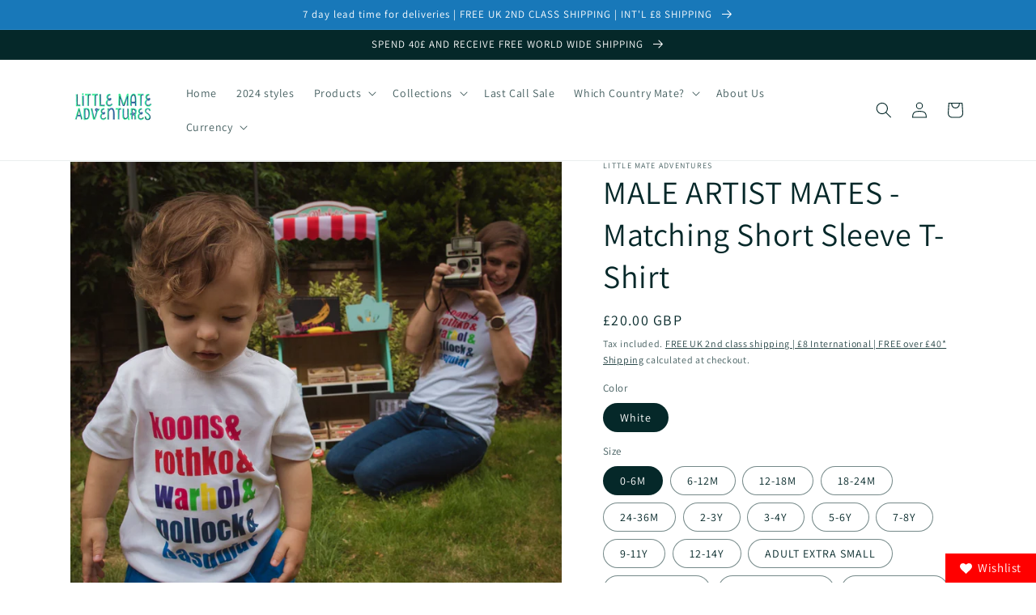

--- FILE ---
content_type: text/html; charset=utf-8
request_url: https://www.littlemateadventures.com/products/male-artist-mates-matching-short-sleeve-t-shirt
body_size: 54870
content:
<!doctype html>
<html class="no-js" lang="en">
  <head>
    <meta charset="utf-8">
    <meta http-equiv="X-UA-Compatible" content="IE=edge">
    <meta name="viewport" content="width=device-width,initial-scale=1">
    <meta name="theme-color" content="">
    <link rel="canonical" href="https://www.littlemateadventures.com/products/male-artist-mates-matching-short-sleeve-t-shirt">
    <link rel="preconnect" href="https://cdn.shopify.com" crossorigin>
<!-- MailerLite Universal -->
<script>
    (function(w,d,e,u,f,l,n){w[f]=w[f]||function(){(w[f].q=w[f].q||[])
    .push(arguments);},l=d.createElement(e),l.async=1,l.src=u,
    n=d.getElementsByTagName(e)[0],n.parentNode.insertBefore(l,n);})
    (window,document,'script','https://assets.mailerlite.com/js/universal.js','ml');
    ml('account', '265546');
</script>
<!-- End MailerLite Universal --><link rel="preconnect" href="https://fonts.shopifycdn.com" crossorigin><title>
      MALE ARTIST MATES - Matching Short Sleeve T-Shirt
 &ndash; Little Mate Adventures </title>

    
      <meta name="description" content="Over here representing our favourite male artists!  Grab some matching tee&#39;s for your fave museum day out!  MATERIAL: SINGLE JERSEY, 100% ORGANIC RING-SPUN COMBED COTTON SIZES: BABY: 0/6M(56-68CM) - 6/12M(68-80CM) - 12/18M(80-86CM) - 18/24M(86-92CM) - 24/36M(92-98CM) with neck poppers for easy dressingKIDS: 3/4Y(98-104">
    

    

<meta property="og:site_name" content="Little Mate Adventures ">
<meta property="og:url" content="https://www.littlemateadventures.com/products/male-artist-mates-matching-short-sleeve-t-shirt">
<meta property="og:title" content="MALE ARTIST MATES - Matching Short Sleeve T-Shirt">
<meta property="og:type" content="product">
<meta property="og:description" content="Over here representing our favourite male artists!  Grab some matching tee&#39;s for your fave museum day out!  MATERIAL: SINGLE JERSEY, 100% ORGANIC RING-SPUN COMBED COTTON SIZES: BABY: 0/6M(56-68CM) - 6/12M(68-80CM) - 12/18M(80-86CM) - 18/24M(86-92CM) - 24/36M(92-98CM) with neck poppers for easy dressingKIDS: 3/4Y(98-104"><meta property="og:image" content="http://www.littlemateadventures.com/cdn/shop/products/male-artist-mates-matching-short-sleeve-t-shirt-729168.jpg?v=1667958366">
  <meta property="og:image:secure_url" content="https://www.littlemateadventures.com/cdn/shop/products/male-artist-mates-matching-short-sleeve-t-shirt-729168.jpg?v=1667958366">
  <meta property="og:image:width" content="1600">
  <meta property="og:image:height" content="1600"><meta property="og:price:amount" content="20.00">
  <meta property="og:price:currency" content="GBP"><meta name="twitter:card" content="summary_large_image">
<meta name="twitter:title" content="MALE ARTIST MATES - Matching Short Sleeve T-Shirt">
<meta name="twitter:description" content="Over here representing our favourite male artists!  Grab some matching tee&#39;s for your fave museum day out!  MATERIAL: SINGLE JERSEY, 100% ORGANIC RING-SPUN COMBED COTTON SIZES: BABY: 0/6M(56-68CM) - 6/12M(68-80CM) - 12/18M(80-86CM) - 18/24M(86-92CM) - 24/36M(92-98CM) with neck poppers for easy dressingKIDS: 3/4Y(98-104">


    <script src="//www.littlemateadventures.com/cdn/shop/t/22/assets/global.js?v=135116476141006970691647420227" defer="defer"></script>
    <script>window.performance && window.performance.mark && window.performance.mark('shopify.content_for_header.start');</script><meta name="google-site-verification" content="ku0YRqBtqTvEDIFvHsFOgMAfVAwTrRQSizN4-jCXjWM">
<meta id="shopify-digital-wallet" name="shopify-digital-wallet" content="/31971278985/digital_wallets/dialog">
<meta name="shopify-checkout-api-token" content="14499e353bbee8c38da06a2320bee470">
<meta id="in-context-paypal-metadata" data-shop-id="31971278985" data-venmo-supported="false" data-environment="production" data-locale="en_US" data-paypal-v4="true" data-currency="GBP">
<link rel="alternate" type="application/json+oembed" href="https://www.littlemateadventures.com/products/male-artist-mates-matching-short-sleeve-t-shirt.oembed">
<script async="async" src="/checkouts/internal/preloads.js?locale=en-GB"></script>
<link rel="preconnect" href="https://shop.app" crossorigin="anonymous">
<script async="async" src="https://shop.app/checkouts/internal/preloads.js?locale=en-GB&shop_id=31971278985" crossorigin="anonymous"></script>
<script id="apple-pay-shop-capabilities" type="application/json">{"shopId":31971278985,"countryCode":"GB","currencyCode":"GBP","merchantCapabilities":["supports3DS"],"merchantId":"gid:\/\/shopify\/Shop\/31971278985","merchantName":"Little Mate Adventures ","requiredBillingContactFields":["postalAddress","email"],"requiredShippingContactFields":["postalAddress","email"],"shippingType":"shipping","supportedNetworks":["visa","maestro","masterCard","amex","discover","elo"],"total":{"type":"pending","label":"Little Mate Adventures ","amount":"1.00"},"shopifyPaymentsEnabled":true,"supportsSubscriptions":true}</script>
<script id="shopify-features" type="application/json">{"accessToken":"14499e353bbee8c38da06a2320bee470","betas":["rich-media-storefront-analytics"],"domain":"www.littlemateadventures.com","predictiveSearch":true,"shopId":31971278985,"locale":"en"}</script>
<script>var Shopify = Shopify || {};
Shopify.shop = "little-mate-adventures.myshopify.com";
Shopify.locale = "en";
Shopify.currency = {"active":"GBP","rate":"1.0"};
Shopify.country = "GB";
Shopify.theme = {"name":"Dawn spring 2022","id":129885438137,"schema_name":"Dawn","schema_version":"4.0.0","theme_store_id":887,"role":"main"};
Shopify.theme.handle = "null";
Shopify.theme.style = {"id":null,"handle":null};
Shopify.cdnHost = "www.littlemateadventures.com/cdn";
Shopify.routes = Shopify.routes || {};
Shopify.routes.root = "/";</script>
<script type="module">!function(o){(o.Shopify=o.Shopify||{}).modules=!0}(window);</script>
<script>!function(o){function n(){var o=[];function n(){o.push(Array.prototype.slice.apply(arguments))}return n.q=o,n}var t=o.Shopify=o.Shopify||{};t.loadFeatures=n(),t.autoloadFeatures=n()}(window);</script>
<script>
  window.ShopifyPay = window.ShopifyPay || {};
  window.ShopifyPay.apiHost = "shop.app\/pay";
  window.ShopifyPay.redirectState = null;
</script>
<script id="shop-js-analytics" type="application/json">{"pageType":"product"}</script>
<script defer="defer" async type="module" src="//www.littlemateadventures.com/cdn/shopifycloud/shop-js/modules/v2/client.init-shop-cart-sync_BN7fPSNr.en.esm.js"></script>
<script defer="defer" async type="module" src="//www.littlemateadventures.com/cdn/shopifycloud/shop-js/modules/v2/chunk.common_Cbph3Kss.esm.js"></script>
<script defer="defer" async type="module" src="//www.littlemateadventures.com/cdn/shopifycloud/shop-js/modules/v2/chunk.modal_DKumMAJ1.esm.js"></script>
<script type="module">
  await import("//www.littlemateadventures.com/cdn/shopifycloud/shop-js/modules/v2/client.init-shop-cart-sync_BN7fPSNr.en.esm.js");
await import("//www.littlemateadventures.com/cdn/shopifycloud/shop-js/modules/v2/chunk.common_Cbph3Kss.esm.js");
await import("//www.littlemateadventures.com/cdn/shopifycloud/shop-js/modules/v2/chunk.modal_DKumMAJ1.esm.js");

  window.Shopify.SignInWithShop?.initShopCartSync?.({"fedCMEnabled":true,"windoidEnabled":true});

</script>
<script>
  window.Shopify = window.Shopify || {};
  if (!window.Shopify.featureAssets) window.Shopify.featureAssets = {};
  window.Shopify.featureAssets['shop-js'] = {"shop-cart-sync":["modules/v2/client.shop-cart-sync_CJVUk8Jm.en.esm.js","modules/v2/chunk.common_Cbph3Kss.esm.js","modules/v2/chunk.modal_DKumMAJ1.esm.js"],"init-fed-cm":["modules/v2/client.init-fed-cm_7Fvt41F4.en.esm.js","modules/v2/chunk.common_Cbph3Kss.esm.js","modules/v2/chunk.modal_DKumMAJ1.esm.js"],"init-shop-email-lookup-coordinator":["modules/v2/client.init-shop-email-lookup-coordinator_Cc088_bR.en.esm.js","modules/v2/chunk.common_Cbph3Kss.esm.js","modules/v2/chunk.modal_DKumMAJ1.esm.js"],"init-windoid":["modules/v2/client.init-windoid_hPopwJRj.en.esm.js","modules/v2/chunk.common_Cbph3Kss.esm.js","modules/v2/chunk.modal_DKumMAJ1.esm.js"],"shop-button":["modules/v2/client.shop-button_B0jaPSNF.en.esm.js","modules/v2/chunk.common_Cbph3Kss.esm.js","modules/v2/chunk.modal_DKumMAJ1.esm.js"],"shop-cash-offers":["modules/v2/client.shop-cash-offers_DPIskqss.en.esm.js","modules/v2/chunk.common_Cbph3Kss.esm.js","modules/v2/chunk.modal_DKumMAJ1.esm.js"],"shop-toast-manager":["modules/v2/client.shop-toast-manager_CK7RT69O.en.esm.js","modules/v2/chunk.common_Cbph3Kss.esm.js","modules/v2/chunk.modal_DKumMAJ1.esm.js"],"init-shop-cart-sync":["modules/v2/client.init-shop-cart-sync_BN7fPSNr.en.esm.js","modules/v2/chunk.common_Cbph3Kss.esm.js","modules/v2/chunk.modal_DKumMAJ1.esm.js"],"init-customer-accounts-sign-up":["modules/v2/client.init-customer-accounts-sign-up_CfPf4CXf.en.esm.js","modules/v2/client.shop-login-button_DeIztwXF.en.esm.js","modules/v2/chunk.common_Cbph3Kss.esm.js","modules/v2/chunk.modal_DKumMAJ1.esm.js"],"pay-button":["modules/v2/client.pay-button_CgIwFSYN.en.esm.js","modules/v2/chunk.common_Cbph3Kss.esm.js","modules/v2/chunk.modal_DKumMAJ1.esm.js"],"init-customer-accounts":["modules/v2/client.init-customer-accounts_DQ3x16JI.en.esm.js","modules/v2/client.shop-login-button_DeIztwXF.en.esm.js","modules/v2/chunk.common_Cbph3Kss.esm.js","modules/v2/chunk.modal_DKumMAJ1.esm.js"],"avatar":["modules/v2/client.avatar_BTnouDA3.en.esm.js"],"init-shop-for-new-customer-accounts":["modules/v2/client.init-shop-for-new-customer-accounts_CsZy_esa.en.esm.js","modules/v2/client.shop-login-button_DeIztwXF.en.esm.js","modules/v2/chunk.common_Cbph3Kss.esm.js","modules/v2/chunk.modal_DKumMAJ1.esm.js"],"shop-follow-button":["modules/v2/client.shop-follow-button_BRMJjgGd.en.esm.js","modules/v2/chunk.common_Cbph3Kss.esm.js","modules/v2/chunk.modal_DKumMAJ1.esm.js"],"checkout-modal":["modules/v2/client.checkout-modal_B9Drz_yf.en.esm.js","modules/v2/chunk.common_Cbph3Kss.esm.js","modules/v2/chunk.modal_DKumMAJ1.esm.js"],"shop-login-button":["modules/v2/client.shop-login-button_DeIztwXF.en.esm.js","modules/v2/chunk.common_Cbph3Kss.esm.js","modules/v2/chunk.modal_DKumMAJ1.esm.js"],"lead-capture":["modules/v2/client.lead-capture_DXYzFM3R.en.esm.js","modules/v2/chunk.common_Cbph3Kss.esm.js","modules/v2/chunk.modal_DKumMAJ1.esm.js"],"shop-login":["modules/v2/client.shop-login_CA5pJqmO.en.esm.js","modules/v2/chunk.common_Cbph3Kss.esm.js","modules/v2/chunk.modal_DKumMAJ1.esm.js"],"payment-terms":["modules/v2/client.payment-terms_BxzfvcZJ.en.esm.js","modules/v2/chunk.common_Cbph3Kss.esm.js","modules/v2/chunk.modal_DKumMAJ1.esm.js"]};
</script>
<script>(function() {
  var isLoaded = false;
  function asyncLoad() {
    if (isLoaded) return;
    isLoaded = true;
    var urls = ["https:\/\/static.klaviyo.com\/onsite\/js\/klaviyo.js?company_id=Y6jmtL\u0026shop=little-mate-adventures.myshopify.com","https:\/\/static.klaviyo.com\/onsite\/js\/klaviyo.js?company_id=Y6jmtL\u0026shop=little-mate-adventures.myshopify.com","\/\/cdn.shopify.com\/proxy\/aea079f7ac4740fa6a72c3059c21bf75060aa47f58e349918ad965ba70e42cda\/api.goaffpro.com\/loader.js?shop=little-mate-adventures.myshopify.com\u0026sp-cache-control=cHVibGljLCBtYXgtYWdlPTkwMA","https:\/\/image-optimizer.salessquad.co.uk\/scripts\/tiny_img_not_found_notifier_f7142c526e1f41d8130b2d7db8a4143c.js?shop=little-mate-adventures.myshopify.com","https:\/\/cdn-app.sealsubscriptions.com\/shopify\/public\/js\/sealsubscriptions.js?shop=little-mate-adventures.myshopify.com","https:\/\/cdn-bundler.nice-team.net\/app\/js\/bundler.js?shop=little-mate-adventures.myshopify.com","https:\/\/scripttags.jst.ai\/shopify_justuno_31971278985_0db3bdb0-e580-11eb-a94b-8b412e44449f.js?shop=little-mate-adventures.myshopify.com","https:\/\/cdn.shopify.com\/s\/files\/1\/0319\/7127\/8985\/t\/22\/assets\/subscribe-it.js?v=1667242975\u0026shop=little-mate-adventures.myshopify.com","https:\/\/cdn.nfcube.com\/instafeed-0d3c9c50cf087ab75d3a5e697687daa4.js?shop=little-mate-adventures.myshopify.com"];
    for (var i = 0; i < urls.length; i++) {
      var s = document.createElement('script');
      s.type = 'text/javascript';
      s.async = true;
      s.src = urls[i];
      var x = document.getElementsByTagName('script')[0];
      x.parentNode.insertBefore(s, x);
    }
  };
  if(window.attachEvent) {
    window.attachEvent('onload', asyncLoad);
  } else {
    window.addEventListener('load', asyncLoad, false);
  }
})();</script>
<script id="__st">var __st={"a":31971278985,"offset":0,"reqid":"f5b09101-c48d-46e9-a073-4c611e0b7d50-1769737050","pageurl":"www.littlemateadventures.com\/products\/male-artist-mates-matching-short-sleeve-t-shirt","u":"cd79209622b8","p":"product","rtyp":"product","rid":7544705253561};</script>
<script>window.ShopifyPaypalV4VisibilityTracking = true;</script>
<script id="captcha-bootstrap">!function(){'use strict';const t='contact',e='account',n='new_comment',o=[[t,t],['blogs',n],['comments',n],[t,'customer']],c=[[e,'customer_login'],[e,'guest_login'],[e,'recover_customer_password'],[e,'create_customer']],r=t=>t.map((([t,e])=>`form[action*='/${t}']:not([data-nocaptcha='true']) input[name='form_type'][value='${e}']`)).join(','),a=t=>()=>t?[...document.querySelectorAll(t)].map((t=>t.form)):[];function s(){const t=[...o],e=r(t);return a(e)}const i='password',u='form_key',d=['recaptcha-v3-token','g-recaptcha-response','h-captcha-response',i],f=()=>{try{return window.sessionStorage}catch{return}},m='__shopify_v',_=t=>t.elements[u];function p(t,e,n=!1){try{const o=window.sessionStorage,c=JSON.parse(o.getItem(e)),{data:r}=function(t){const{data:e,action:n}=t;return t[m]||n?{data:e,action:n}:{data:t,action:n}}(c);for(const[e,n]of Object.entries(r))t.elements[e]&&(t.elements[e].value=n);n&&o.removeItem(e)}catch(o){console.error('form repopulation failed',{error:o})}}const l='form_type',E='cptcha';function T(t){t.dataset[E]=!0}const w=window,h=w.document,L='Shopify',v='ce_forms',y='captcha';let A=!1;((t,e)=>{const n=(g='f06e6c50-85a8-45c8-87d0-21a2b65856fe',I='https://cdn.shopify.com/shopifycloud/storefront-forms-hcaptcha/ce_storefront_forms_captcha_hcaptcha.v1.5.2.iife.js',D={infoText:'Protected by hCaptcha',privacyText:'Privacy',termsText:'Terms'},(t,e,n)=>{const o=w[L][v],c=o.bindForm;if(c)return c(t,g,e,D).then(n);var r;o.q.push([[t,g,e,D],n]),r=I,A||(h.body.append(Object.assign(h.createElement('script'),{id:'captcha-provider',async:!0,src:r})),A=!0)});var g,I,D;w[L]=w[L]||{},w[L][v]=w[L][v]||{},w[L][v].q=[],w[L][y]=w[L][y]||{},w[L][y].protect=function(t,e){n(t,void 0,e),T(t)},Object.freeze(w[L][y]),function(t,e,n,w,h,L){const[v,y,A,g]=function(t,e,n){const i=e?o:[],u=t?c:[],d=[...i,...u],f=r(d),m=r(i),_=r(d.filter((([t,e])=>n.includes(e))));return[a(f),a(m),a(_),s()]}(w,h,L),I=t=>{const e=t.target;return e instanceof HTMLFormElement?e:e&&e.form},D=t=>v().includes(t);t.addEventListener('submit',(t=>{const e=I(t);if(!e)return;const n=D(e)&&!e.dataset.hcaptchaBound&&!e.dataset.recaptchaBound,o=_(e),c=g().includes(e)&&(!o||!o.value);(n||c)&&t.preventDefault(),c&&!n&&(function(t){try{if(!f())return;!function(t){const e=f();if(!e)return;const n=_(t);if(!n)return;const o=n.value;o&&e.removeItem(o)}(t);const e=Array.from(Array(32),(()=>Math.random().toString(36)[2])).join('');!function(t,e){_(t)||t.append(Object.assign(document.createElement('input'),{type:'hidden',name:u})),t.elements[u].value=e}(t,e),function(t,e){const n=f();if(!n)return;const o=[...t.querySelectorAll(`input[type='${i}']`)].map((({name:t})=>t)),c=[...d,...o],r={};for(const[a,s]of new FormData(t).entries())c.includes(a)||(r[a]=s);n.setItem(e,JSON.stringify({[m]:1,action:t.action,data:r}))}(t,e)}catch(e){console.error('failed to persist form',e)}}(e),e.submit())}));const S=(t,e)=>{t&&!t.dataset[E]&&(n(t,e.some((e=>e===t))),T(t))};for(const o of['focusin','change'])t.addEventListener(o,(t=>{const e=I(t);D(e)&&S(e,y())}));const B=e.get('form_key'),M=e.get(l),P=B&&M;t.addEventListener('DOMContentLoaded',(()=>{const t=y();if(P)for(const e of t)e.elements[l].value===M&&p(e,B);[...new Set([...A(),...v().filter((t=>'true'===t.dataset.shopifyCaptcha))])].forEach((e=>S(e,t)))}))}(h,new URLSearchParams(w.location.search),n,t,e,['guest_login'])})(!0,!0)}();</script>
<script integrity="sha256-4kQ18oKyAcykRKYeNunJcIwy7WH5gtpwJnB7kiuLZ1E=" data-source-attribution="shopify.loadfeatures" defer="defer" src="//www.littlemateadventures.com/cdn/shopifycloud/storefront/assets/storefront/load_feature-a0a9edcb.js" crossorigin="anonymous"></script>
<script crossorigin="anonymous" defer="defer" src="//www.littlemateadventures.com/cdn/shopifycloud/storefront/assets/shopify_pay/storefront-65b4c6d7.js?v=20250812"></script>
<script data-source-attribution="shopify.dynamic_checkout.dynamic.init">var Shopify=Shopify||{};Shopify.PaymentButton=Shopify.PaymentButton||{isStorefrontPortableWallets:!0,init:function(){window.Shopify.PaymentButton.init=function(){};var t=document.createElement("script");t.src="https://www.littlemateadventures.com/cdn/shopifycloud/portable-wallets/latest/portable-wallets.en.js",t.type="module",document.head.appendChild(t)}};
</script>
<script data-source-attribution="shopify.dynamic_checkout.buyer_consent">
  function portableWalletsHideBuyerConsent(e){var t=document.getElementById("shopify-buyer-consent"),n=document.getElementById("shopify-subscription-policy-button");t&&n&&(t.classList.add("hidden"),t.setAttribute("aria-hidden","true"),n.removeEventListener("click",e))}function portableWalletsShowBuyerConsent(e){var t=document.getElementById("shopify-buyer-consent"),n=document.getElementById("shopify-subscription-policy-button");t&&n&&(t.classList.remove("hidden"),t.removeAttribute("aria-hidden"),n.addEventListener("click",e))}window.Shopify?.PaymentButton&&(window.Shopify.PaymentButton.hideBuyerConsent=portableWalletsHideBuyerConsent,window.Shopify.PaymentButton.showBuyerConsent=portableWalletsShowBuyerConsent);
</script>
<script data-source-attribution="shopify.dynamic_checkout.cart.bootstrap">document.addEventListener("DOMContentLoaded",(function(){function t(){return document.querySelector("shopify-accelerated-checkout-cart, shopify-accelerated-checkout")}if(t())Shopify.PaymentButton.init();else{new MutationObserver((function(e,n){t()&&(Shopify.PaymentButton.init(),n.disconnect())})).observe(document.body,{childList:!0,subtree:!0})}}));
</script>
<link id="shopify-accelerated-checkout-styles" rel="stylesheet" media="screen" href="https://www.littlemateadventures.com/cdn/shopifycloud/portable-wallets/latest/accelerated-checkout-backwards-compat.css" crossorigin="anonymous">
<style id="shopify-accelerated-checkout-cart">
        #shopify-buyer-consent {
  margin-top: 1em;
  display: inline-block;
  width: 100%;
}

#shopify-buyer-consent.hidden {
  display: none;
}

#shopify-subscription-policy-button {
  background: none;
  border: none;
  padding: 0;
  text-decoration: underline;
  font-size: inherit;
  cursor: pointer;
}

#shopify-subscription-policy-button::before {
  box-shadow: none;
}

      </style>
<script id="sections-script" data-sections="main-product,product-recommendations,header,footer" defer="defer" src="//www.littlemateadventures.com/cdn/shop/t/22/compiled_assets/scripts.js?v=2149"></script>
<script>window.performance && window.performance.mark && window.performance.mark('shopify.content_for_header.end');</script>


    <style data-shopify>
      @font-face {
  font-family: Assistant;
  font-weight: 400;
  font-style: normal;
  font-display: swap;
  src: url("//www.littlemateadventures.com/cdn/fonts/assistant/assistant_n4.9120912a469cad1cc292572851508ca49d12e768.woff2") format("woff2"),
       url("//www.littlemateadventures.com/cdn/fonts/assistant/assistant_n4.6e9875ce64e0fefcd3f4446b7ec9036b3ddd2985.woff") format("woff");
}

      @font-face {
  font-family: Assistant;
  font-weight: 700;
  font-style: normal;
  font-display: swap;
  src: url("//www.littlemateadventures.com/cdn/fonts/assistant/assistant_n7.bf44452348ec8b8efa3aa3068825305886b1c83c.woff2") format("woff2"),
       url("//www.littlemateadventures.com/cdn/fonts/assistant/assistant_n7.0c887fee83f6b3bda822f1150b912c72da0f7b64.woff") format("woff");
}

      
      
      @font-face {
  font-family: Assistant;
  font-weight: 400;
  font-style: normal;
  font-display: swap;
  src: url("//www.littlemateadventures.com/cdn/fonts/assistant/assistant_n4.9120912a469cad1cc292572851508ca49d12e768.woff2") format("woff2"),
       url("//www.littlemateadventures.com/cdn/fonts/assistant/assistant_n4.6e9875ce64e0fefcd3f4446b7ec9036b3ddd2985.woff") format("woff");
}


      :root {
        --font-body-family: Assistant, sans-serif;
        --font-body-style: normal;
        --font-body-weight: 400;

        --font-heading-family: Assistant, sans-serif;
        --font-heading-style: normal;
        --font-heading-weight: 400;

        --font-body-scale: 1.0;
        --font-heading-scale: 1.0;

        --color-base-text: 5, 40, 41;
        --color-shadow: 5, 40, 41;
        --color-base-background-1: 255, 255, 255;
        --color-base-background-2: 255, 255, 255;
        --color-base-solid-button-labels: 255, 255, 255;
        --color-base-outline-button-labels: 5, 40, 41;
        --color-base-accent-1: 24, 120, 185;
        --color-base-accent-2: 131, 229, 208;
        --payment-terms-background-color: #fff;

        --gradient-base-background-1: #fff;
        --gradient-base-background-2: #fff;
        --gradient-base-accent-1: #1878b9;
        --gradient-base-accent-2: #83e5d0;

        --media-padding: px;
        --media-border-opacity: 0.05;
        --media-border-width: 1px;
        --media-radius: 0px;
        --media-shadow-opacity: 0.0;
        --media-shadow-horizontal-offset: 0px;
        --media-shadow-vertical-offset: 4px;
        --media-shadow-blur-radius: 5px;

        --page-width: 120rem;
        --page-width-margin: 0rem;

        --card-image-padding: 0.0rem;
        --card-corner-radius: 0.0rem;
        --card-text-alignment: left;
        --card-border-width: 0.0rem;
        --card-border-opacity: 0.1;
        --card-shadow-opacity: 0.0;
        --card-shadow-horizontal-offset: 0.0rem;
        --card-shadow-vertical-offset: 0.4rem;
        --card-shadow-blur-radius: 0.5rem;

        --badge-corner-radius: 4.0rem;

        --popup-border-width: 1px;
        --popup-border-opacity: 0.1;
        --popup-corner-radius: 0px;
        --popup-shadow-opacity: 0.0;
        --popup-shadow-horizontal-offset: 0px;
        --popup-shadow-vertical-offset: 4px;
        --popup-shadow-blur-radius: 5px;

        --drawer-border-width: 1px;
        --drawer-border-opacity: 0.1;
        --drawer-shadow-opacity: 0.0;
        --drawer-shadow-horizontal-offset: 0px;
        --drawer-shadow-vertical-offset: 4px;
        --drawer-shadow-blur-radius: 5px;

        --spacing-sections-desktop: 32px;
        --spacing-sections-mobile: 22px;

        --grid-desktop-vertical-spacing: 8px;
        --grid-desktop-horizontal-spacing: 8px;
        --grid-mobile-vertical-spacing: 4px;
        --grid-mobile-horizontal-spacing: 4px;

        --text-boxes-border-opacity: 0.1;
        --text-boxes-border-width: 0px;
        --text-boxes-radius: 0px;
        --text-boxes-shadow-opacity: 0.0;
        --text-boxes-shadow-horizontal-offset: 0px;
        --text-boxes-shadow-vertical-offset: 4px;
        --text-boxes-shadow-blur-radius: 5px;

        --buttons-radius: 36px;
        --buttons-radius-outset: 36px;
        --buttons-border-width: 0px;
        --buttons-border-opacity: 1.0;
        --buttons-shadow-opacity: 0.0;
        --buttons-shadow-horizontal-offset: 0px;
        --buttons-shadow-vertical-offset: 4px;
        --buttons-shadow-blur-radius: 5px;
        --buttons-border-offset: 0.3px;

        --inputs-radius: 0px;
        --inputs-border-width: 1px;
        --inputs-border-opacity: 0.55;
        --inputs-shadow-opacity: 0.0;
        --inputs-shadow-horizontal-offset: 0px;
        --inputs-margin-offset: 0px;
        --inputs-shadow-vertical-offset: 4px;
        --inputs-shadow-blur-radius: 5px;
        --inputs-radius-outset: 0px;

        --variant-pills-radius: 40px;
        --variant-pills-border-width: 1px;
        --variant-pills-border-opacity: 0.55;
        --variant-pills-shadow-opacity: 0.0;
        --variant-pills-shadow-horizontal-offset: 0px;
        --variant-pills-shadow-vertical-offset: 4px;
        --variant-pills-shadow-blur-radius: 5px;
      }

      *,
      *::before,
      *::after {
        box-sizing: inherit;
      }

      html {
        box-sizing: border-box;
        font-size: calc(var(--font-body-scale) * 62.5%);
        height: 100%;
      }

      body {
        display: grid;
        grid-template-rows: auto auto 1fr auto;
        grid-template-columns: 100%;
        min-height: 100%;
        margin: 0;
        font-size: 1.5rem;
        letter-spacing: 0.06rem;
        line-height: calc(1 + 0.8 / var(--font-body-scale));
        font-family: var(--font-body-family);
        font-style: var(--font-body-style);
        font-weight: var(--font-body-weight);
      }

      @media screen and (min-width: 750px) {
        body {
          font-size: 1.6rem;
        }
      }
    </style>

    <link href="//www.littlemateadventures.com/cdn/shop/t/22/assets/base.css?v=144997082486365258741647420245" rel="stylesheet" type="text/css" media="all" />
<link rel="preload" as="font" href="//www.littlemateadventures.com/cdn/fonts/assistant/assistant_n4.9120912a469cad1cc292572851508ca49d12e768.woff2" type="font/woff2" crossorigin><link rel="preload" as="font" href="//www.littlemateadventures.com/cdn/fonts/assistant/assistant_n4.9120912a469cad1cc292572851508ca49d12e768.woff2" type="font/woff2" crossorigin><link rel="stylesheet" href="//www.littlemateadventures.com/cdn/shop/t/22/assets/component-predictive-search.css?v=165644661289088488651647420223" media="print" onload="this.media='all'"><script>document.documentElement.className = document.documentElement.className.replace('no-js', 'js');
    if (Shopify.designMode) {
      document.documentElement.classList.add('shopify-design-mode');
    }
    </script>
  <script src="https://cdn.shopify.com/extensions/019ba86d-54a2-7f5e-af79-6ad5da92b8dd/ultimate-wishlist-app-12/assets/app-uwl.js" type="text/javascript" defer="defer"></script>
<link href="https://cdn.shopify.com/extensions/019ba86d-54a2-7f5e-af79-6ad5da92b8dd/ultimate-wishlist-app-12/assets/app-uwl.css" rel="stylesheet" type="text/css" media="all">
<link href="https://monorail-edge.shopifysvc.com" rel="dns-prefetch">
<script>(function(){if ("sendBeacon" in navigator && "performance" in window) {try {var session_token_from_headers = performance.getEntriesByType('navigation')[0].serverTiming.find(x => x.name == '_s').description;} catch {var session_token_from_headers = undefined;}var session_cookie_matches = document.cookie.match(/_shopify_s=([^;]*)/);var session_token_from_cookie = session_cookie_matches && session_cookie_matches.length === 2 ? session_cookie_matches[1] : "";var session_token = session_token_from_headers || session_token_from_cookie || "";function handle_abandonment_event(e) {var entries = performance.getEntries().filter(function(entry) {return /monorail-edge.shopifysvc.com/.test(entry.name);});if (!window.abandonment_tracked && entries.length === 0) {window.abandonment_tracked = true;var currentMs = Date.now();var navigation_start = performance.timing.navigationStart;var payload = {shop_id: 31971278985,url: window.location.href,navigation_start,duration: currentMs - navigation_start,session_token,page_type: "product"};window.navigator.sendBeacon("https://monorail-edge.shopifysvc.com/v1/produce", JSON.stringify({schema_id: "online_store_buyer_site_abandonment/1.1",payload: payload,metadata: {event_created_at_ms: currentMs,event_sent_at_ms: currentMs}}));}}window.addEventListener('pagehide', handle_abandonment_event);}}());</script>
<script id="web-pixels-manager-setup">(function e(e,d,r,n,o){if(void 0===o&&(o={}),!Boolean(null===(a=null===(i=window.Shopify)||void 0===i?void 0:i.analytics)||void 0===a?void 0:a.replayQueue)){var i,a;window.Shopify=window.Shopify||{};var t=window.Shopify;t.analytics=t.analytics||{};var s=t.analytics;s.replayQueue=[],s.publish=function(e,d,r){return s.replayQueue.push([e,d,r]),!0};try{self.performance.mark("wpm:start")}catch(e){}var l=function(){var e={modern:/Edge?\/(1{2}[4-9]|1[2-9]\d|[2-9]\d{2}|\d{4,})\.\d+(\.\d+|)|Firefox\/(1{2}[4-9]|1[2-9]\d|[2-9]\d{2}|\d{4,})\.\d+(\.\d+|)|Chrom(ium|e)\/(9{2}|\d{3,})\.\d+(\.\d+|)|(Maci|X1{2}).+ Version\/(15\.\d+|(1[6-9]|[2-9]\d|\d{3,})\.\d+)([,.]\d+|)( \(\w+\)|)( Mobile\/\w+|) Safari\/|Chrome.+OPR\/(9{2}|\d{3,})\.\d+\.\d+|(CPU[ +]OS|iPhone[ +]OS|CPU[ +]iPhone|CPU IPhone OS|CPU iPad OS)[ +]+(15[._]\d+|(1[6-9]|[2-9]\d|\d{3,})[._]\d+)([._]\d+|)|Android:?[ /-](13[3-9]|1[4-9]\d|[2-9]\d{2}|\d{4,})(\.\d+|)(\.\d+|)|Android.+Firefox\/(13[5-9]|1[4-9]\d|[2-9]\d{2}|\d{4,})\.\d+(\.\d+|)|Android.+Chrom(ium|e)\/(13[3-9]|1[4-9]\d|[2-9]\d{2}|\d{4,})\.\d+(\.\d+|)|SamsungBrowser\/([2-9]\d|\d{3,})\.\d+/,legacy:/Edge?\/(1[6-9]|[2-9]\d|\d{3,})\.\d+(\.\d+|)|Firefox\/(5[4-9]|[6-9]\d|\d{3,})\.\d+(\.\d+|)|Chrom(ium|e)\/(5[1-9]|[6-9]\d|\d{3,})\.\d+(\.\d+|)([\d.]+$|.*Safari\/(?![\d.]+ Edge\/[\d.]+$))|(Maci|X1{2}).+ Version\/(10\.\d+|(1[1-9]|[2-9]\d|\d{3,})\.\d+)([,.]\d+|)( \(\w+\)|)( Mobile\/\w+|) Safari\/|Chrome.+OPR\/(3[89]|[4-9]\d|\d{3,})\.\d+\.\d+|(CPU[ +]OS|iPhone[ +]OS|CPU[ +]iPhone|CPU IPhone OS|CPU iPad OS)[ +]+(10[._]\d+|(1[1-9]|[2-9]\d|\d{3,})[._]\d+)([._]\d+|)|Android:?[ /-](13[3-9]|1[4-9]\d|[2-9]\d{2}|\d{4,})(\.\d+|)(\.\d+|)|Mobile Safari.+OPR\/([89]\d|\d{3,})\.\d+\.\d+|Android.+Firefox\/(13[5-9]|1[4-9]\d|[2-9]\d{2}|\d{4,})\.\d+(\.\d+|)|Android.+Chrom(ium|e)\/(13[3-9]|1[4-9]\d|[2-9]\d{2}|\d{4,})\.\d+(\.\d+|)|Android.+(UC? ?Browser|UCWEB|U3)[ /]?(15\.([5-9]|\d{2,})|(1[6-9]|[2-9]\d|\d{3,})\.\d+)\.\d+|SamsungBrowser\/(5\.\d+|([6-9]|\d{2,})\.\d+)|Android.+MQ{2}Browser\/(14(\.(9|\d{2,})|)|(1[5-9]|[2-9]\d|\d{3,})(\.\d+|))(\.\d+|)|K[Aa][Ii]OS\/(3\.\d+|([4-9]|\d{2,})\.\d+)(\.\d+|)/},d=e.modern,r=e.legacy,n=navigator.userAgent;return n.match(d)?"modern":n.match(r)?"legacy":"unknown"}(),u="modern"===l?"modern":"legacy",c=(null!=n?n:{modern:"",legacy:""})[u],f=function(e){return[e.baseUrl,"/wpm","/b",e.hashVersion,"modern"===e.buildTarget?"m":"l",".js"].join("")}({baseUrl:d,hashVersion:r,buildTarget:u}),m=function(e){var d=e.version,r=e.bundleTarget,n=e.surface,o=e.pageUrl,i=e.monorailEndpoint;return{emit:function(e){var a=e.status,t=e.errorMsg,s=(new Date).getTime(),l=JSON.stringify({metadata:{event_sent_at_ms:s},events:[{schema_id:"web_pixels_manager_load/3.1",payload:{version:d,bundle_target:r,page_url:o,status:a,surface:n,error_msg:t},metadata:{event_created_at_ms:s}}]});if(!i)return console&&console.warn&&console.warn("[Web Pixels Manager] No Monorail endpoint provided, skipping logging."),!1;try{return self.navigator.sendBeacon.bind(self.navigator)(i,l)}catch(e){}var u=new XMLHttpRequest;try{return u.open("POST",i,!0),u.setRequestHeader("Content-Type","text/plain"),u.send(l),!0}catch(e){return console&&console.warn&&console.warn("[Web Pixels Manager] Got an unhandled error while logging to Monorail."),!1}}}}({version:r,bundleTarget:l,surface:e.surface,pageUrl:self.location.href,monorailEndpoint:e.monorailEndpoint});try{o.browserTarget=l,function(e){var d=e.src,r=e.async,n=void 0===r||r,o=e.onload,i=e.onerror,a=e.sri,t=e.scriptDataAttributes,s=void 0===t?{}:t,l=document.createElement("script"),u=document.querySelector("head"),c=document.querySelector("body");if(l.async=n,l.src=d,a&&(l.integrity=a,l.crossOrigin="anonymous"),s)for(var f in s)if(Object.prototype.hasOwnProperty.call(s,f))try{l.dataset[f]=s[f]}catch(e){}if(o&&l.addEventListener("load",o),i&&l.addEventListener("error",i),u)u.appendChild(l);else{if(!c)throw new Error("Did not find a head or body element to append the script");c.appendChild(l)}}({src:f,async:!0,onload:function(){if(!function(){var e,d;return Boolean(null===(d=null===(e=window.Shopify)||void 0===e?void 0:e.analytics)||void 0===d?void 0:d.initialized)}()){var d=window.webPixelsManager.init(e)||void 0;if(d){var r=window.Shopify.analytics;r.replayQueue.forEach((function(e){var r=e[0],n=e[1],o=e[2];d.publishCustomEvent(r,n,o)})),r.replayQueue=[],r.publish=d.publishCustomEvent,r.visitor=d.visitor,r.initialized=!0}}},onerror:function(){return m.emit({status:"failed",errorMsg:"".concat(f," has failed to load")})},sri:function(e){var d=/^sha384-[A-Za-z0-9+/=]+$/;return"string"==typeof e&&d.test(e)}(c)?c:"",scriptDataAttributes:o}),m.emit({status:"loading"})}catch(e){m.emit({status:"failed",errorMsg:(null==e?void 0:e.message)||"Unknown error"})}}})({shopId: 31971278985,storefrontBaseUrl: "https://www.littlemateadventures.com",extensionsBaseUrl: "https://extensions.shopifycdn.com/cdn/shopifycloud/web-pixels-manager",monorailEndpoint: "https://monorail-edge.shopifysvc.com/unstable/produce_batch",surface: "storefront-renderer",enabledBetaFlags: ["2dca8a86"],webPixelsConfigList: [{"id":"1633452408","configuration":"{\"shop\":\"little-mate-adventures.myshopify.com\",\"cookie_duration\":\"2592000\"}","eventPayloadVersion":"v1","runtimeContext":"STRICT","scriptVersion":"a2e7513c3708f34b1f617d7ce88f9697","type":"APP","apiClientId":2744533,"privacyPurposes":["ANALYTICS","MARKETING"],"dataSharingAdjustments":{"protectedCustomerApprovalScopes":["read_customer_address","read_customer_email","read_customer_name","read_customer_personal_data","read_customer_phone"]}},{"id":"1597833592","configuration":"{\"webPixelName\":\"Judge.me\"}","eventPayloadVersion":"v1","runtimeContext":"STRICT","scriptVersion":"34ad157958823915625854214640f0bf","type":"APP","apiClientId":683015,"privacyPurposes":["ANALYTICS"],"dataSharingAdjustments":{"protectedCustomerApprovalScopes":["read_customer_email","read_customer_name","read_customer_personal_data","read_customer_phone"]}},{"id":"396165305","configuration":"{\"config\":\"{\\\"pixel_id\\\":\\\"G-H8XN0QZWBH\\\",\\\"target_country\\\":\\\"GB\\\",\\\"gtag_events\\\":[{\\\"type\\\":\\\"begin_checkout\\\",\\\"action_label\\\":\\\"G-H8XN0QZWBH\\\"},{\\\"type\\\":\\\"search\\\",\\\"action_label\\\":\\\"G-H8XN0QZWBH\\\"},{\\\"type\\\":\\\"view_item\\\",\\\"action_label\\\":[\\\"G-H8XN0QZWBH\\\",\\\"MC-KZY2WRYMZC\\\"]},{\\\"type\\\":\\\"purchase\\\",\\\"action_label\\\":[\\\"G-H8XN0QZWBH\\\",\\\"MC-KZY2WRYMZC\\\"]},{\\\"type\\\":\\\"page_view\\\",\\\"action_label\\\":[\\\"G-H8XN0QZWBH\\\",\\\"MC-KZY2WRYMZC\\\"]},{\\\"type\\\":\\\"add_payment_info\\\",\\\"action_label\\\":\\\"G-H8XN0QZWBH\\\"},{\\\"type\\\":\\\"add_to_cart\\\",\\\"action_label\\\":\\\"G-H8XN0QZWBH\\\"}],\\\"enable_monitoring_mode\\\":false}\"}","eventPayloadVersion":"v1","runtimeContext":"OPEN","scriptVersion":"b2a88bafab3e21179ed38636efcd8a93","type":"APP","apiClientId":1780363,"privacyPurposes":[],"dataSharingAdjustments":{"protectedCustomerApprovalScopes":["read_customer_address","read_customer_email","read_customer_name","read_customer_personal_data","read_customer_phone"]}},{"id":"193036473","configuration":"{\"pixel_id\":\"543966739551000\",\"pixel_type\":\"facebook_pixel\",\"metaapp_system_user_token\":\"-\"}","eventPayloadVersion":"v1","runtimeContext":"OPEN","scriptVersion":"ca16bc87fe92b6042fbaa3acc2fbdaa6","type":"APP","apiClientId":2329312,"privacyPurposes":["ANALYTICS","MARKETING","SALE_OF_DATA"],"dataSharingAdjustments":{"protectedCustomerApprovalScopes":["read_customer_address","read_customer_email","read_customer_name","read_customer_personal_data","read_customer_phone"]}},{"id":"50495673","configuration":"{\"tagID\":\"2613086504512\"}","eventPayloadVersion":"v1","runtimeContext":"STRICT","scriptVersion":"18031546ee651571ed29edbe71a3550b","type":"APP","apiClientId":3009811,"privacyPurposes":["ANALYTICS","MARKETING","SALE_OF_DATA"],"dataSharingAdjustments":{"protectedCustomerApprovalScopes":["read_customer_address","read_customer_email","read_customer_name","read_customer_personal_data","read_customer_phone"]}},{"id":"shopify-app-pixel","configuration":"{}","eventPayloadVersion":"v1","runtimeContext":"STRICT","scriptVersion":"0450","apiClientId":"shopify-pixel","type":"APP","privacyPurposes":["ANALYTICS","MARKETING"]},{"id":"shopify-custom-pixel","eventPayloadVersion":"v1","runtimeContext":"LAX","scriptVersion":"0450","apiClientId":"shopify-pixel","type":"CUSTOM","privacyPurposes":["ANALYTICS","MARKETING"]}],isMerchantRequest: false,initData: {"shop":{"name":"Little Mate Adventures ","paymentSettings":{"currencyCode":"GBP"},"myshopifyDomain":"little-mate-adventures.myshopify.com","countryCode":"GB","storefrontUrl":"https:\/\/www.littlemateadventures.com"},"customer":null,"cart":null,"checkout":null,"productVariants":[{"price":{"amount":20.0,"currencyCode":"GBP"},"product":{"title":"MALE ARTIST MATES - Matching Short Sleeve T-Shirt","vendor":"Little Mate Adventures","id":"7544705253561","untranslatedTitle":"MALE ARTIST MATES - Matching Short Sleeve T-Shirt","url":"\/products\/male-artist-mates-matching-short-sleeve-t-shirt","type":"Short Sleeve T Shirt"},"id":"43026769313977","image":{"src":"\/\/www.littlemateadventures.com\/cdn\/shop\/products\/male-artist-mates-matching-short-sleeve-t-shirt-729168.jpg?v=1667958366"},"sku":"FEMALE-ARTIST-SS-WHITE-0\/6M","title":"White \/ 0-6M","untranslatedTitle":"White \/ 0-6M"},{"price":{"amount":20.0,"currencyCode":"GBP"},"product":{"title":"MALE ARTIST MATES - Matching Short Sleeve T-Shirt","vendor":"Little Mate Adventures","id":"7544705253561","untranslatedTitle":"MALE ARTIST MATES - Matching Short Sleeve T-Shirt","url":"\/products\/male-artist-mates-matching-short-sleeve-t-shirt","type":"Short Sleeve T Shirt"},"id":"43026769346745","image":{"src":"\/\/www.littlemateadventures.com\/cdn\/shop\/products\/male-artist-mates-matching-short-sleeve-t-shirt-729168.jpg?v=1667958366"},"sku":"FEMALE-ARTIST-SS-WHITE-6\/12M","title":"White \/ 6-12M","untranslatedTitle":"White \/ 6-12M"},{"price":{"amount":20.0,"currencyCode":"GBP"},"product":{"title":"MALE ARTIST MATES - Matching Short Sleeve T-Shirt","vendor":"Little Mate Adventures","id":"7544705253561","untranslatedTitle":"MALE ARTIST MATES - Matching Short Sleeve T-Shirt","url":"\/products\/male-artist-mates-matching-short-sleeve-t-shirt","type":"Short Sleeve T Shirt"},"id":"43026769379513","image":{"src":"\/\/www.littlemateadventures.com\/cdn\/shop\/products\/male-artist-mates-matching-short-sleeve-t-shirt-729168.jpg?v=1667958366"},"sku":"FEMALE-ARTIST-SS-WHITE-12\/18M","title":"White \/ 12-18M","untranslatedTitle":"White \/ 12-18M"},{"price":{"amount":20.0,"currencyCode":"GBP"},"product":{"title":"MALE ARTIST MATES - Matching Short Sleeve T-Shirt","vendor":"Little Mate Adventures","id":"7544705253561","untranslatedTitle":"MALE ARTIST MATES - Matching Short Sleeve T-Shirt","url":"\/products\/male-artist-mates-matching-short-sleeve-t-shirt","type":"Short Sleeve T Shirt"},"id":"43026769412281","image":{"src":"\/\/www.littlemateadventures.com\/cdn\/shop\/products\/male-artist-mates-matching-short-sleeve-t-shirt-729168.jpg?v=1667958366"},"sku":"FEMALE-ARTIST-SS-WHITE-18\/24M","title":"White \/ 18-24M","untranslatedTitle":"White \/ 18-24M"},{"price":{"amount":20.0,"currencyCode":"GBP"},"product":{"title":"MALE ARTIST MATES - Matching Short Sleeve T-Shirt","vendor":"Little Mate Adventures","id":"7544705253561","untranslatedTitle":"MALE ARTIST MATES - Matching Short Sleeve T-Shirt","url":"\/products\/male-artist-mates-matching-short-sleeve-t-shirt","type":"Short Sleeve T Shirt"},"id":"43026769445049","image":{"src":"\/\/www.littlemateadventures.com\/cdn\/shop\/products\/male-artist-mates-matching-short-sleeve-t-shirt-729168.jpg?v=1667958366"},"sku":"FEMALE-ARTIST-SS-WHITE-24\/36M","title":"White \/ 24-36M","untranslatedTitle":"White \/ 24-36M"},{"price":{"amount":20.0,"currencyCode":"GBP"},"product":{"title":"MALE ARTIST MATES - Matching Short Sleeve T-Shirt","vendor":"Little Mate Adventures","id":"7544705253561","untranslatedTitle":"MALE ARTIST MATES - Matching Short Sleeve T-Shirt","url":"\/products\/male-artist-mates-matching-short-sleeve-t-shirt","type":"Short Sleeve T Shirt"},"id":"43026769477817","image":{"src":"\/\/www.littlemateadventures.com\/cdn\/shop\/products\/male-artist-mates-matching-short-sleeve-t-shirt-592780.jpg?v=1667958366"},"sku":"FEMALE-ARTIST-SS-WHITE-2\/3Y","title":"White \/ 2-3Y","untranslatedTitle":"White \/ 2-3Y"},{"price":{"amount":20.0,"currencyCode":"GBP"},"product":{"title":"MALE ARTIST MATES - Matching Short Sleeve T-Shirt","vendor":"Little Mate Adventures","id":"7544705253561","untranslatedTitle":"MALE ARTIST MATES - Matching Short Sleeve T-Shirt","url":"\/products\/male-artist-mates-matching-short-sleeve-t-shirt","type":"Short Sleeve T Shirt"},"id":"43026769510585","image":{"src":"\/\/www.littlemateadventures.com\/cdn\/shop\/products\/male-artist-mates-matching-short-sleeve-t-shirt-592780.jpg?v=1667958366"},"sku":"FEMALE-ARTIST-SS-WHITE-3\/4Y","title":"White \/ 3-4Y","untranslatedTitle":"White \/ 3-4Y"},{"price":{"amount":20.0,"currencyCode":"GBP"},"product":{"title":"MALE ARTIST MATES - Matching Short Sleeve T-Shirt","vendor":"Little Mate Adventures","id":"7544705253561","untranslatedTitle":"MALE ARTIST MATES - Matching Short Sleeve T-Shirt","url":"\/products\/male-artist-mates-matching-short-sleeve-t-shirt","type":"Short Sleeve T Shirt"},"id":"43026769543353","image":{"src":"\/\/www.littlemateadventures.com\/cdn\/shop\/products\/male-artist-mates-matching-short-sleeve-t-shirt-592780.jpg?v=1667958366"},"sku":"FEMALE-ARTIST-SS-WHITE-5\/6Y","title":"White \/ 5-6Y","untranslatedTitle":"White \/ 5-6Y"},{"price":{"amount":20.0,"currencyCode":"GBP"},"product":{"title":"MALE ARTIST MATES - Matching Short Sleeve T-Shirt","vendor":"Little Mate Adventures","id":"7544705253561","untranslatedTitle":"MALE ARTIST MATES - Matching Short Sleeve T-Shirt","url":"\/products\/male-artist-mates-matching-short-sleeve-t-shirt","type":"Short Sleeve T Shirt"},"id":"43026769576121","image":{"src":"\/\/www.littlemateadventures.com\/cdn\/shop\/products\/male-artist-mates-matching-short-sleeve-t-shirt-592780.jpg?v=1667958366"},"sku":"FEMALE-ARTIST-SS-WHITE-7\/8Y","title":"White \/ 7-8Y","untranslatedTitle":"White \/ 7-8Y"},{"price":{"amount":20.0,"currencyCode":"GBP"},"product":{"title":"MALE ARTIST MATES - Matching Short Sleeve T-Shirt","vendor":"Little Mate Adventures","id":"7544705253561","untranslatedTitle":"MALE ARTIST MATES - Matching Short Sleeve T-Shirt","url":"\/products\/male-artist-mates-matching-short-sleeve-t-shirt","type":"Short Sleeve T Shirt"},"id":"43026769608889","image":{"src":"\/\/www.littlemateadventures.com\/cdn\/shop\/products\/male-artist-mates-matching-short-sleeve-t-shirt-592780.jpg?v=1667958366"},"sku":"FEMALE-ARTIST-SS-WHITE-9\/11Y","title":"White \/ 9-11Y","untranslatedTitle":"White \/ 9-11Y"},{"price":{"amount":20.0,"currencyCode":"GBP"},"product":{"title":"MALE ARTIST MATES - Matching Short Sleeve T-Shirt","vendor":"Little Mate Adventures","id":"7544705253561","untranslatedTitle":"MALE ARTIST MATES - Matching Short Sleeve T-Shirt","url":"\/products\/male-artist-mates-matching-short-sleeve-t-shirt","type":"Short Sleeve T Shirt"},"id":"43026769641657","image":{"src":"\/\/www.littlemateadventures.com\/cdn\/shop\/products\/male-artist-mates-matching-short-sleeve-t-shirt-592780.jpg?v=1667958366"},"sku":"FEMALE-ARTIST-SS-WHITE-12\/14Y","title":"White \/ 12-14Y","untranslatedTitle":"White \/ 12-14Y"},{"price":{"amount":28.0,"currencyCode":"GBP"},"product":{"title":"MALE ARTIST MATES - Matching Short Sleeve T-Shirt","vendor":"Little Mate Adventures","id":"7544705253561","untranslatedTitle":"MALE ARTIST MATES - Matching Short Sleeve T-Shirt","url":"\/products\/male-artist-mates-matching-short-sleeve-t-shirt","type":"Short Sleeve T Shirt"},"id":"43026769674425","image":{"src":"\/\/www.littlemateadventures.com\/cdn\/shop\/products\/male-artist-mates-matching-short-sleeve-t-shirt-962506.jpg?v=1667958366"},"sku":"FEMALE-ARTIST-SS-WHITE-XS","title":"White \/ ADULT EXTRA SMALL","untranslatedTitle":"White \/ ADULT EXTRA SMALL"},{"price":{"amount":28.0,"currencyCode":"GBP"},"product":{"title":"MALE ARTIST MATES - Matching Short Sleeve T-Shirt","vendor":"Little Mate Adventures","id":"7544705253561","untranslatedTitle":"MALE ARTIST MATES - Matching Short Sleeve T-Shirt","url":"\/products\/male-artist-mates-matching-short-sleeve-t-shirt","type":"Short Sleeve T Shirt"},"id":"43026769707193","image":{"src":"\/\/www.littlemateadventures.com\/cdn\/shop\/products\/male-artist-mates-matching-short-sleeve-t-shirt-962506.jpg?v=1667958366"},"sku":"FEMALE-ARTIST-SS-WHITE-S","title":"White \/ ADULT SMALL","untranslatedTitle":"White \/ ADULT SMALL"},{"price":{"amount":28.0,"currencyCode":"GBP"},"product":{"title":"MALE ARTIST MATES - Matching Short Sleeve T-Shirt","vendor":"Little Mate Adventures","id":"7544705253561","untranslatedTitle":"MALE ARTIST MATES - Matching Short Sleeve T-Shirt","url":"\/products\/male-artist-mates-matching-short-sleeve-t-shirt","type":"Short Sleeve T Shirt"},"id":"43026769739961","image":{"src":"\/\/www.littlemateadventures.com\/cdn\/shop\/products\/male-artist-mates-matching-short-sleeve-t-shirt-962506.jpg?v=1667958366"},"sku":"FEMALE-ARTIST-SS-WHITE-M","title":"White \/ ADULT MEDIUM","untranslatedTitle":"White \/ ADULT MEDIUM"},{"price":{"amount":28.0,"currencyCode":"GBP"},"product":{"title":"MALE ARTIST MATES - Matching Short Sleeve T-Shirt","vendor":"Little Mate Adventures","id":"7544705253561","untranslatedTitle":"MALE ARTIST MATES - Matching Short Sleeve T-Shirt","url":"\/products\/male-artist-mates-matching-short-sleeve-t-shirt","type":"Short Sleeve T Shirt"},"id":"43026769772729","image":{"src":"\/\/www.littlemateadventures.com\/cdn\/shop\/products\/male-artist-mates-matching-short-sleeve-t-shirt-962506.jpg?v=1667958366"},"sku":"FEMALE-ARTIST-SS-WHITE-L","title":"White \/ ADULT LARGE","untranslatedTitle":"White \/ ADULT LARGE"},{"price":{"amount":28.0,"currencyCode":"GBP"},"product":{"title":"MALE ARTIST MATES - Matching Short Sleeve T-Shirt","vendor":"Little Mate Adventures","id":"7544705253561","untranslatedTitle":"MALE ARTIST MATES - Matching Short Sleeve T-Shirt","url":"\/products\/male-artist-mates-matching-short-sleeve-t-shirt","type":"Short Sleeve T Shirt"},"id":"43026769805497","image":{"src":"\/\/www.littlemateadventures.com\/cdn\/shop\/products\/male-artist-mates-matching-short-sleeve-t-shirt-962506.jpg?v=1667958366"},"sku":"FEMALE-ARTIST-SS-WHITE-XL","title":"White \/ ADULT EXTRA LARGE","untranslatedTitle":"White \/ ADULT EXTRA LARGE"}],"purchasingCompany":null},},"https://www.littlemateadventures.com/cdn","1d2a099fw23dfb22ep557258f5m7a2edbae",{"modern":"","legacy":""},{"shopId":"31971278985","storefrontBaseUrl":"https:\/\/www.littlemateadventures.com","extensionBaseUrl":"https:\/\/extensions.shopifycdn.com\/cdn\/shopifycloud\/web-pixels-manager","surface":"storefront-renderer","enabledBetaFlags":"[\"2dca8a86\"]","isMerchantRequest":"false","hashVersion":"1d2a099fw23dfb22ep557258f5m7a2edbae","publish":"custom","events":"[[\"page_viewed\",{}],[\"product_viewed\",{\"productVariant\":{\"price\":{\"amount\":20.0,\"currencyCode\":\"GBP\"},\"product\":{\"title\":\"MALE ARTIST MATES - Matching Short Sleeve T-Shirt\",\"vendor\":\"Little Mate Adventures\",\"id\":\"7544705253561\",\"untranslatedTitle\":\"MALE ARTIST MATES - Matching Short Sleeve T-Shirt\",\"url\":\"\/products\/male-artist-mates-matching-short-sleeve-t-shirt\",\"type\":\"Short Sleeve T Shirt\"},\"id\":\"43026769313977\",\"image\":{\"src\":\"\/\/www.littlemateadventures.com\/cdn\/shop\/products\/male-artist-mates-matching-short-sleeve-t-shirt-729168.jpg?v=1667958366\"},\"sku\":\"FEMALE-ARTIST-SS-WHITE-0\/6M\",\"title\":\"White \/ 0-6M\",\"untranslatedTitle\":\"White \/ 0-6M\"}}]]"});</script><script>
  window.ShopifyAnalytics = window.ShopifyAnalytics || {};
  window.ShopifyAnalytics.meta = window.ShopifyAnalytics.meta || {};
  window.ShopifyAnalytics.meta.currency = 'GBP';
  var meta = {"product":{"id":7544705253561,"gid":"gid:\/\/shopify\/Product\/7544705253561","vendor":"Little Mate Adventures","type":"Short Sleeve T Shirt","handle":"male-artist-mates-matching-short-sleeve-t-shirt","variants":[{"id":43026769313977,"price":2000,"name":"MALE ARTIST MATES - Matching Short Sleeve T-Shirt - White \/ 0-6M","public_title":"White \/ 0-6M","sku":"FEMALE-ARTIST-SS-WHITE-0\/6M"},{"id":43026769346745,"price":2000,"name":"MALE ARTIST MATES - Matching Short Sleeve T-Shirt - White \/ 6-12M","public_title":"White \/ 6-12M","sku":"FEMALE-ARTIST-SS-WHITE-6\/12M"},{"id":43026769379513,"price":2000,"name":"MALE ARTIST MATES - Matching Short Sleeve T-Shirt - White \/ 12-18M","public_title":"White \/ 12-18M","sku":"FEMALE-ARTIST-SS-WHITE-12\/18M"},{"id":43026769412281,"price":2000,"name":"MALE ARTIST MATES - Matching Short Sleeve T-Shirt - White \/ 18-24M","public_title":"White \/ 18-24M","sku":"FEMALE-ARTIST-SS-WHITE-18\/24M"},{"id":43026769445049,"price":2000,"name":"MALE ARTIST MATES - Matching Short Sleeve T-Shirt - White \/ 24-36M","public_title":"White \/ 24-36M","sku":"FEMALE-ARTIST-SS-WHITE-24\/36M"},{"id":43026769477817,"price":2000,"name":"MALE ARTIST MATES - Matching Short Sleeve T-Shirt - White \/ 2-3Y","public_title":"White \/ 2-3Y","sku":"FEMALE-ARTIST-SS-WHITE-2\/3Y"},{"id":43026769510585,"price":2000,"name":"MALE ARTIST MATES - Matching Short Sleeve T-Shirt - White \/ 3-4Y","public_title":"White \/ 3-4Y","sku":"FEMALE-ARTIST-SS-WHITE-3\/4Y"},{"id":43026769543353,"price":2000,"name":"MALE ARTIST MATES - Matching Short Sleeve T-Shirt - White \/ 5-6Y","public_title":"White \/ 5-6Y","sku":"FEMALE-ARTIST-SS-WHITE-5\/6Y"},{"id":43026769576121,"price":2000,"name":"MALE ARTIST MATES - Matching Short Sleeve T-Shirt - White \/ 7-8Y","public_title":"White \/ 7-8Y","sku":"FEMALE-ARTIST-SS-WHITE-7\/8Y"},{"id":43026769608889,"price":2000,"name":"MALE ARTIST MATES - Matching Short Sleeve T-Shirt - White \/ 9-11Y","public_title":"White \/ 9-11Y","sku":"FEMALE-ARTIST-SS-WHITE-9\/11Y"},{"id":43026769641657,"price":2000,"name":"MALE ARTIST MATES - Matching Short Sleeve T-Shirt - White \/ 12-14Y","public_title":"White \/ 12-14Y","sku":"FEMALE-ARTIST-SS-WHITE-12\/14Y"},{"id":43026769674425,"price":2800,"name":"MALE ARTIST MATES - Matching Short Sleeve T-Shirt - White \/ ADULT EXTRA SMALL","public_title":"White \/ ADULT EXTRA SMALL","sku":"FEMALE-ARTIST-SS-WHITE-XS"},{"id":43026769707193,"price":2800,"name":"MALE ARTIST MATES - Matching Short Sleeve T-Shirt - White \/ ADULT SMALL","public_title":"White \/ ADULT SMALL","sku":"FEMALE-ARTIST-SS-WHITE-S"},{"id":43026769739961,"price":2800,"name":"MALE ARTIST MATES - Matching Short Sleeve T-Shirt - White \/ ADULT MEDIUM","public_title":"White \/ ADULT MEDIUM","sku":"FEMALE-ARTIST-SS-WHITE-M"},{"id":43026769772729,"price":2800,"name":"MALE ARTIST MATES - Matching Short Sleeve T-Shirt - White \/ ADULT LARGE","public_title":"White \/ ADULT LARGE","sku":"FEMALE-ARTIST-SS-WHITE-L"},{"id":43026769805497,"price":2800,"name":"MALE ARTIST MATES - Matching Short Sleeve T-Shirt - White \/ ADULT EXTRA LARGE","public_title":"White \/ ADULT EXTRA LARGE","sku":"FEMALE-ARTIST-SS-WHITE-XL"}],"remote":false},"page":{"pageType":"product","resourceType":"product","resourceId":7544705253561,"requestId":"f5b09101-c48d-46e9-a073-4c611e0b7d50-1769737050"}};
  for (var attr in meta) {
    window.ShopifyAnalytics.meta[attr] = meta[attr];
  }
</script>
<script class="analytics">
  (function () {
    var customDocumentWrite = function(content) {
      var jquery = null;

      if (window.jQuery) {
        jquery = window.jQuery;
      } else if (window.Checkout && window.Checkout.$) {
        jquery = window.Checkout.$;
      }

      if (jquery) {
        jquery('body').append(content);
      }
    };

    var hasLoggedConversion = function(token) {
      if (token) {
        return document.cookie.indexOf('loggedConversion=' + token) !== -1;
      }
      return false;
    }

    var setCookieIfConversion = function(token) {
      if (token) {
        var twoMonthsFromNow = new Date(Date.now());
        twoMonthsFromNow.setMonth(twoMonthsFromNow.getMonth() + 2);

        document.cookie = 'loggedConversion=' + token + '; expires=' + twoMonthsFromNow;
      }
    }

    var trekkie = window.ShopifyAnalytics.lib = window.trekkie = window.trekkie || [];
    if (trekkie.integrations) {
      return;
    }
    trekkie.methods = [
      'identify',
      'page',
      'ready',
      'track',
      'trackForm',
      'trackLink'
    ];
    trekkie.factory = function(method) {
      return function() {
        var args = Array.prototype.slice.call(arguments);
        args.unshift(method);
        trekkie.push(args);
        return trekkie;
      };
    };
    for (var i = 0; i < trekkie.methods.length; i++) {
      var key = trekkie.methods[i];
      trekkie[key] = trekkie.factory(key);
    }
    trekkie.load = function(config) {
      trekkie.config = config || {};
      trekkie.config.initialDocumentCookie = document.cookie;
      var first = document.getElementsByTagName('script')[0];
      var script = document.createElement('script');
      script.type = 'text/javascript';
      script.onerror = function(e) {
        var scriptFallback = document.createElement('script');
        scriptFallback.type = 'text/javascript';
        scriptFallback.onerror = function(error) {
                var Monorail = {
      produce: function produce(monorailDomain, schemaId, payload) {
        var currentMs = new Date().getTime();
        var event = {
          schema_id: schemaId,
          payload: payload,
          metadata: {
            event_created_at_ms: currentMs,
            event_sent_at_ms: currentMs
          }
        };
        return Monorail.sendRequest("https://" + monorailDomain + "/v1/produce", JSON.stringify(event));
      },
      sendRequest: function sendRequest(endpointUrl, payload) {
        // Try the sendBeacon API
        if (window && window.navigator && typeof window.navigator.sendBeacon === 'function' && typeof window.Blob === 'function' && !Monorail.isIos12()) {
          var blobData = new window.Blob([payload], {
            type: 'text/plain'
          });

          if (window.navigator.sendBeacon(endpointUrl, blobData)) {
            return true;
          } // sendBeacon was not successful

        } // XHR beacon

        var xhr = new XMLHttpRequest();

        try {
          xhr.open('POST', endpointUrl);
          xhr.setRequestHeader('Content-Type', 'text/plain');
          xhr.send(payload);
        } catch (e) {
          console.log(e);
        }

        return false;
      },
      isIos12: function isIos12() {
        return window.navigator.userAgent.lastIndexOf('iPhone; CPU iPhone OS 12_') !== -1 || window.navigator.userAgent.lastIndexOf('iPad; CPU OS 12_') !== -1;
      }
    };
    Monorail.produce('monorail-edge.shopifysvc.com',
      'trekkie_storefront_load_errors/1.1',
      {shop_id: 31971278985,
      theme_id: 129885438137,
      app_name: "storefront",
      context_url: window.location.href,
      source_url: "//www.littlemateadventures.com/cdn/s/trekkie.storefront.c59ea00e0474b293ae6629561379568a2d7c4bba.min.js"});

        };
        scriptFallback.async = true;
        scriptFallback.src = '//www.littlemateadventures.com/cdn/s/trekkie.storefront.c59ea00e0474b293ae6629561379568a2d7c4bba.min.js';
        first.parentNode.insertBefore(scriptFallback, first);
      };
      script.async = true;
      script.src = '//www.littlemateadventures.com/cdn/s/trekkie.storefront.c59ea00e0474b293ae6629561379568a2d7c4bba.min.js';
      first.parentNode.insertBefore(script, first);
    };
    trekkie.load(
      {"Trekkie":{"appName":"storefront","development":false,"defaultAttributes":{"shopId":31971278985,"isMerchantRequest":null,"themeId":129885438137,"themeCityHash":"16900833978092768265","contentLanguage":"en","currency":"GBP","eventMetadataId":"0a589e03-1c94-4751-a53a-ba241be0c740"},"isServerSideCookieWritingEnabled":true,"monorailRegion":"shop_domain","enabledBetaFlags":["65f19447","b5387b81"]},"Session Attribution":{},"S2S":{"facebookCapiEnabled":true,"source":"trekkie-storefront-renderer","apiClientId":580111}}
    );

    var loaded = false;
    trekkie.ready(function() {
      if (loaded) return;
      loaded = true;

      window.ShopifyAnalytics.lib = window.trekkie;

      var originalDocumentWrite = document.write;
      document.write = customDocumentWrite;
      try { window.ShopifyAnalytics.merchantGoogleAnalytics.call(this); } catch(error) {};
      document.write = originalDocumentWrite;

      window.ShopifyAnalytics.lib.page(null,{"pageType":"product","resourceType":"product","resourceId":7544705253561,"requestId":"f5b09101-c48d-46e9-a073-4c611e0b7d50-1769737050","shopifyEmitted":true});

      var match = window.location.pathname.match(/checkouts\/(.+)\/(thank_you|post_purchase)/)
      var token = match? match[1]: undefined;
      if (!hasLoggedConversion(token)) {
        setCookieIfConversion(token);
        window.ShopifyAnalytics.lib.track("Viewed Product",{"currency":"GBP","variantId":43026769313977,"productId":7544705253561,"productGid":"gid:\/\/shopify\/Product\/7544705253561","name":"MALE ARTIST MATES - Matching Short Sleeve T-Shirt - White \/ 0-6M","price":"20.00","sku":"FEMALE-ARTIST-SS-WHITE-0\/6M","brand":"Little Mate Adventures","variant":"White \/ 0-6M","category":"Short Sleeve T Shirt","nonInteraction":true,"remote":false},undefined,undefined,{"shopifyEmitted":true});
      window.ShopifyAnalytics.lib.track("monorail:\/\/trekkie_storefront_viewed_product\/1.1",{"currency":"GBP","variantId":43026769313977,"productId":7544705253561,"productGid":"gid:\/\/shopify\/Product\/7544705253561","name":"MALE ARTIST MATES - Matching Short Sleeve T-Shirt - White \/ 0-6M","price":"20.00","sku":"FEMALE-ARTIST-SS-WHITE-0\/6M","brand":"Little Mate Adventures","variant":"White \/ 0-6M","category":"Short Sleeve T Shirt","nonInteraction":true,"remote":false,"referer":"https:\/\/www.littlemateadventures.com\/products\/male-artist-mates-matching-short-sleeve-t-shirt"});
      }
    });


        var eventsListenerScript = document.createElement('script');
        eventsListenerScript.async = true;
        eventsListenerScript.src = "//www.littlemateadventures.com/cdn/shopifycloud/storefront/assets/shop_events_listener-3da45d37.js";
        document.getElementsByTagName('head')[0].appendChild(eventsListenerScript);

})();</script>
  <script>
  if (!window.ga || (window.ga && typeof window.ga !== 'function')) {
    window.ga = function ga() {
      (window.ga.q = window.ga.q || []).push(arguments);
      if (window.Shopify && window.Shopify.analytics && typeof window.Shopify.analytics.publish === 'function') {
        window.Shopify.analytics.publish("ga_stub_called", {}, {sendTo: "google_osp_migration"});
      }
      console.error("Shopify's Google Analytics stub called with:", Array.from(arguments), "\nSee https://help.shopify.com/manual/promoting-marketing/pixels/pixel-migration#google for more information.");
    };
    if (window.Shopify && window.Shopify.analytics && typeof window.Shopify.analytics.publish === 'function') {
      window.Shopify.analytics.publish("ga_stub_initialized", {}, {sendTo: "google_osp_migration"});
    }
  }
</script>
<script
  defer
  src="https://www.littlemateadventures.com/cdn/shopifycloud/perf-kit/shopify-perf-kit-3.1.0.min.js"
  data-application="storefront-renderer"
  data-shop-id="31971278985"
  data-render-region="gcp-us-east1"
  data-page-type="product"
  data-theme-instance-id="129885438137"
  data-theme-name="Dawn"
  data-theme-version="4.0.0"
  data-monorail-region="shop_domain"
  data-resource-timing-sampling-rate="10"
  data-shs="true"
  data-shs-beacon="true"
  data-shs-export-with-fetch="true"
  data-shs-logs-sample-rate="1"
  data-shs-beacon-endpoint="https://www.littlemateadventures.com/api/collect"
></script>
</head>

  <body class="gradient">
    <a class="skip-to-content-link button visually-hidden" href="#MainContent">
      Skip to content
    </a>

    <div id="shopify-section-announcement-bar" class="shopify-section"><div class="announcement-bar color-accent-1 gradient" role="region" aria-label="Announcement" ><a href="/collections/new-styles" class="announcement-bar__link link link--text focus-inset animate-arrow"><p class="announcement-bar__message h5">
                7 day lead time for deliveries | FREE UK 2ND CLASS SHIPPING | INT&#39;L £8 SHIPPING
<svg viewBox="0 0 14 10" fill="none" aria-hidden="true" focusable="false" role="presentation" class="icon icon-arrow" xmlns="http://www.w3.org/2000/svg">
  <path fill-rule="evenodd" clip-rule="evenodd" d="M8.537.808a.5.5 0 01.817-.162l4 4a.5.5 0 010 .708l-4 4a.5.5 0 11-.708-.708L11.793 5.5H1a.5.5 0 010-1h10.793L8.646 1.354a.5.5 0 01-.109-.546z" fill="currentColor">
</svg>

</p></a></div><div class="announcement-bar color-inverse gradient" role="region" aria-label="Announcement" ><a href="/collections/all" class="announcement-bar__link link link--text focus-inset animate-arrow"><p class="announcement-bar__message h5">
                SPEND 40£ AND RECEIVE FREE WORLD WIDE SHIPPING
<svg viewBox="0 0 14 10" fill="none" aria-hidden="true" focusable="false" role="presentation" class="icon icon-arrow" xmlns="http://www.w3.org/2000/svg">
  <path fill-rule="evenodd" clip-rule="evenodd" d="M8.537.808a.5.5 0 01.817-.162l4 4a.5.5 0 010 .708l-4 4a.5.5 0 11-.708-.708L11.793 5.5H1a.5.5 0 010-1h10.793L8.646 1.354a.5.5 0 01-.109-.546z" fill="currentColor">
</svg>

</p></a></div>
</div>
    <div id="shopify-section-header" class="shopify-section section-header"><link rel="stylesheet" href="//www.littlemateadventures.com/cdn/shop/t/22/assets/component-list-menu.css?v=129267058877082496571647420230" media="print" onload="this.media='all'">
<link rel="stylesheet" href="//www.littlemateadventures.com/cdn/shop/t/22/assets/component-search.css?v=96455689198851321781647420216" media="print" onload="this.media='all'">
<link rel="stylesheet" href="//www.littlemateadventures.com/cdn/shop/t/22/assets/component-menu-drawer.css?v=126731818748055994231647420220" media="print" onload="this.media='all'">
<link rel="stylesheet" href="//www.littlemateadventures.com/cdn/shop/t/22/assets/component-cart-notification.css?v=107019900565326663291647420214" media="print" onload="this.media='all'">
<link rel="stylesheet" href="//www.littlemateadventures.com/cdn/shop/t/22/assets/component-cart-items.css?v=35224266443739369591647420246" media="print" onload="this.media='all'"><link rel="stylesheet" href="//www.littlemateadventures.com/cdn/shop/t/22/assets/component-price.css?v=112673864592427438181647420220" media="print" onload="this.media='all'">
  <link rel="stylesheet" href="//www.littlemateadventures.com/cdn/shop/t/22/assets/component-loading-overlay.css?v=167310470843593579841647420250" media="print" onload="this.media='all'"><noscript><link href="//www.littlemateadventures.com/cdn/shop/t/22/assets/component-list-menu.css?v=129267058877082496571647420230" rel="stylesheet" type="text/css" media="all" /></noscript>
<noscript><link href="//www.littlemateadventures.com/cdn/shop/t/22/assets/component-search.css?v=96455689198851321781647420216" rel="stylesheet" type="text/css" media="all" /></noscript>
<noscript><link href="//www.littlemateadventures.com/cdn/shop/t/22/assets/component-menu-drawer.css?v=126731818748055994231647420220" rel="stylesheet" type="text/css" media="all" /></noscript>
<noscript><link href="//www.littlemateadventures.com/cdn/shop/t/22/assets/component-cart-notification.css?v=107019900565326663291647420214" rel="stylesheet" type="text/css" media="all" /></noscript>
<noscript><link href="//www.littlemateadventures.com/cdn/shop/t/22/assets/component-cart-items.css?v=35224266443739369591647420246" rel="stylesheet" type="text/css" media="all" /></noscript>

<style>
  header-drawer {
    justify-self: start;
    margin-left: -1.2rem;
  }

  @media screen and (min-width: 990px) {
    header-drawer {
      display: none;
    }
  }

  .menu-drawer-container {
    display: flex;
  }

  .list-menu {
    list-style: none;
    padding: 0;
    margin: 0;
  }

  .list-menu--inline {
    display: inline-flex;
    flex-wrap: wrap;
  }

  summary.list-menu__item {
    padding-right: 2.7rem;
  }

  .list-menu__item {
    display: flex;
    align-items: center;
    line-height: calc(1 + 0.3 / var(--font-body-scale));
  }

  .list-menu__item--link {
    text-decoration: none;
    padding-bottom: 1rem;
    padding-top: 1rem;
    line-height: calc(1 + 0.8 / var(--font-body-scale));
  }

  @media screen and (min-width: 750px) {
    .list-menu__item--link {
      padding-bottom: 0.5rem;
      padding-top: 0.5rem;
    }
  }
</style><style data-shopify>.section-header {
    margin-bottom: 0px;
  }

  @media screen and (min-width: 750px) {
    .section-header {
      margin-bottom: 0px;
    }
  }</style><script src="//www.littlemateadventures.com/cdn/shop/t/22/assets/details-disclosure.js?v=93827620636443844781647420242" defer="defer"></script>
<script src="//www.littlemateadventures.com/cdn/shop/t/22/assets/details-modal.js?v=4511761896672669691647420241" defer="defer"></script>
<script src="//www.littlemateadventures.com/cdn/shop/t/22/assets/cart-notification.js?v=110464945634282900951647420219" defer="defer"></script>

<svg xmlns="http://www.w3.org/2000/svg" class="hidden">
  <symbol id="icon-search" viewbox="0 0 18 19" fill="none">
    <path fill-rule="evenodd" clip-rule="evenodd" d="M11.03 11.68A5.784 5.784 0 112.85 3.5a5.784 5.784 0 018.18 8.18zm.26 1.12a6.78 6.78 0 11.72-.7l5.4 5.4a.5.5 0 11-.71.7l-5.41-5.4z" fill="currentColor"/>
  </symbol>

  <symbol id="icon-close" class="icon icon-close" fill="none" viewBox="0 0 18 17">
    <path d="M.865 15.978a.5.5 0 00.707.707l7.433-7.431 7.579 7.282a.501.501 0 00.846-.37.5.5 0 00-.153-.351L9.712 8.546l7.417-7.416a.5.5 0 10-.707-.708L8.991 7.853 1.413.573a.5.5 0 10-.693.72l7.563 7.268-7.418 7.417z" fill="currentColor">
  </symbol>
</svg>
<div class="header-wrapper color-background-1 gradient header-wrapper--border-bottom">
  <header class="header header--middle-left page-width header--has-menu"><header-drawer data-breakpoint="tablet">
        <details id="Details-menu-drawer-container" class="menu-drawer-container">
          <summary class="header__icon header__icon--menu header__icon--summary link focus-inset" aria-label="Menu">
            <span>
              <svg xmlns="http://www.w3.org/2000/svg" aria-hidden="true" focusable="false" role="presentation" class="icon icon-hamburger" fill="none" viewBox="0 0 18 16">
  <path d="M1 .5a.5.5 0 100 1h15.71a.5.5 0 000-1H1zM.5 8a.5.5 0 01.5-.5h15.71a.5.5 0 010 1H1A.5.5 0 01.5 8zm0 7a.5.5 0 01.5-.5h15.71a.5.5 0 010 1H1a.5.5 0 01-.5-.5z" fill="currentColor">
</svg>

              <svg xmlns="http://www.w3.org/2000/svg" aria-hidden="true" focusable="false" role="presentation" class="icon icon-close" fill="none" viewBox="0 0 18 17">
  <path d="M.865 15.978a.5.5 0 00.707.707l7.433-7.431 7.579 7.282a.501.501 0 00.846-.37.5.5 0 00-.153-.351L9.712 8.546l7.417-7.416a.5.5 0 10-.707-.708L8.991 7.853 1.413.573a.5.5 0 10-.693.72l7.563 7.268-7.418 7.417z" fill="currentColor">
</svg>

            </span>
          </summary>
          <div id="menu-drawer" class="menu-drawer motion-reduce" tabindex="-1">
            <div class="menu-drawer__inner-container">
              <div class="menu-drawer__navigation-container">
                <nav class="menu-drawer__navigation">
                  <ul class="menu-drawer__menu list-menu" role="list"><li><a href="/" class="menu-drawer__menu-item list-menu__item link link--text focus-inset">
                            Home
                          </a></li><li><a href="/collections/little-mate-adventures-2024" class="menu-drawer__menu-item list-menu__item link link--text focus-inset">
                            2024 styles
                          </a></li><li><details id="Details-menu-drawer-menu-item-3">
                            <summary class="menu-drawer__menu-item list-menu__item link link--text focus-inset">
                              Products
                              <svg viewBox="0 0 14 10" fill="none" aria-hidden="true" focusable="false" role="presentation" class="icon icon-arrow" xmlns="http://www.w3.org/2000/svg">
  <path fill-rule="evenodd" clip-rule="evenodd" d="M8.537.808a.5.5 0 01.817-.162l4 4a.5.5 0 010 .708l-4 4a.5.5 0 11-.708-.708L11.793 5.5H1a.5.5 0 010-1h10.793L8.646 1.354a.5.5 0 01-.109-.546z" fill="currentColor">
</svg>

                              <svg aria-hidden="true" focusable="false" role="presentation" class="icon icon-caret" viewBox="0 0 10 6">
  <path fill-rule="evenodd" clip-rule="evenodd" d="M9.354.646a.5.5 0 00-.708 0L5 4.293 1.354.646a.5.5 0 00-.708.708l4 4a.5.5 0 00.708 0l4-4a.5.5 0 000-.708z" fill="currentColor">
</svg>

                            </summary>
                            <div id="link-Products" class="menu-drawer__submenu motion-reduce" tabindex="-1">
                              <div class="menu-drawer__inner-submenu">
                                <button class="menu-drawer__close-button link link--text focus-inset" aria-expanded="true">
                                  <svg viewBox="0 0 14 10" fill="none" aria-hidden="true" focusable="false" role="presentation" class="icon icon-arrow" xmlns="http://www.w3.org/2000/svg">
  <path fill-rule="evenodd" clip-rule="evenodd" d="M8.537.808a.5.5 0 01.817-.162l4 4a.5.5 0 010 .708l-4 4a.5.5 0 11-.708-.708L11.793 5.5H1a.5.5 0 010-1h10.793L8.646 1.354a.5.5 0 01-.109-.546z" fill="currentColor">
</svg>

                                  Products
                                </button>
                                <ul class="menu-drawer__menu list-menu" role="list" tabindex="-1"><li><a href="/collections/new-styles" class="menu-drawer__menu-item link link--text list-menu__item focus-inset">
                                          New Styles for your Little Mate
                                        </a></li><li><a href="/collections/all" class="menu-drawer__menu-item link link--text list-menu__item focus-inset">
                                          All Little Mate Adventures Products
                                        </a></li><li><a href="/collections/little-mate-adventures-gift-card" class="menu-drawer__menu-item link link--text list-menu__item focus-inset">
                                          Little Mate Adventures - Gift Card
                                        </a></li><li><a href="/collections/baby-onesie-vest-bodysuit" class="menu-drawer__menu-item link link--text list-menu__item focus-inset">
                                          Bodysuits (0M-24M)
                                        </a></li><li><a href="/collections/baby-clothing" class="menu-drawer__menu-item link link--text list-menu__item focus-inset">
                                          Baby T Shirts (0M - 24M)
                                        </a></li><li><a href="/collections/toddler-clothing" class="menu-drawer__menu-item link link--text list-menu__item focus-inset">
                                          Toddler (2T,3T,4T,5T)
                                        </a></li><li><a href="/collections/kids-youth-clothing" class="menu-drawer__menu-item link link--text list-menu__item focus-inset">
                                          Youth (6Y-12Y)
                                        </a></li><li><a href="/collections/adult-size-clothing" class="menu-drawer__menu-item link link--text list-menu__item focus-inset">
                                          Adult T Shirts
                                        </a></li><li><a href="/collections/tote-bags" class="menu-drawer__menu-item link link--text list-menu__item focus-inset">
                                          Tote Bags
                                        </a></li></ul>
                              </div>
                            </div>
                          </details></li><li><details id="Details-menu-drawer-menu-item-4">
                            <summary class="menu-drawer__menu-item list-menu__item link link--text focus-inset">
                              Collections
                              <svg viewBox="0 0 14 10" fill="none" aria-hidden="true" focusable="false" role="presentation" class="icon icon-arrow" xmlns="http://www.w3.org/2000/svg">
  <path fill-rule="evenodd" clip-rule="evenodd" d="M8.537.808a.5.5 0 01.817-.162l4 4a.5.5 0 010 .708l-4 4a.5.5 0 11-.708-.708L11.793 5.5H1a.5.5 0 010-1h10.793L8.646 1.354a.5.5 0 01-.109-.546z" fill="currentColor">
</svg>

                              <svg aria-hidden="true" focusable="false" role="presentation" class="icon icon-caret" viewBox="0 0 10 6">
  <path fill-rule="evenodd" clip-rule="evenodd" d="M9.354.646a.5.5 0 00-.708 0L5 4.293 1.354.646a.5.5 0 00-.708.708l4 4a.5.5 0 00.708 0l4-4a.5.5 0 000-.708z" fill="currentColor">
</svg>

                            </summary>
                            <div id="link-Collections" class="menu-drawer__submenu motion-reduce" tabindex="-1">
                              <div class="menu-drawer__inner-submenu">
                                <button class="menu-drawer__close-button link link--text focus-inset" aria-expanded="true">
                                  <svg viewBox="0 0 14 10" fill="none" aria-hidden="true" focusable="false" role="presentation" class="icon icon-arrow" xmlns="http://www.w3.org/2000/svg">
  <path fill-rule="evenodd" clip-rule="evenodd" d="M8.537.808a.5.5 0 01.817-.162l4 4a.5.5 0 010 .708l-4 4a.5.5 0 11-.708-.708L11.793 5.5H1a.5.5 0 010-1h10.793L8.646 1.354a.5.5 0 01-.109-.546z" fill="currentColor">
</svg>

                                  Collections
                                </button>
                                <ul class="menu-drawer__menu list-menu" role="list" tabindex="-1"><li><a href="/collections/new-styles" class="menu-drawer__menu-item link link--text list-menu__item focus-inset">
                                          New Styles for your Little Mate
                                        </a></li><li><a href="/collections/last-call-sale" class="menu-drawer__menu-item link link--text list-menu__item focus-inset">
                                          LAST CALL SALE 
                                        </a></li><li><a href="/collections/camp-little-mate" class="menu-drawer__menu-item link link--text list-menu__item focus-inset">
                                          Camp Little Mate
                                        </a></li><li><a href="/collections/little-mate-adventures" class="menu-drawer__menu-item link link--text list-menu__item focus-inset">
                                          Logo Tees
                                        </a></li><li><a href="/collections/hello-mate" class="menu-drawer__menu-item link link--text list-menu__item focus-inset">
                                          Hello Mate
                                        </a></li><li><a href="/collections/best-sellers" class="menu-drawer__menu-item link link--text list-menu__item focus-inset">
                                          Best Sellers 
                                        </a></li><li><a href="/collections/travel-days" class="menu-drawer__menu-item link link--text list-menu__item focus-inset">
                                          Travel Days 
                                        </a></li><li><a href="/collections/so-much-fun" class="menu-drawer__menu-item link link--text list-menu__item focus-inset">
                                          So Much Fun
                                        </a></li><li><a href="/collections/off-we-go-to" class="menu-drawer__menu-item link link--text list-menu__item focus-inset">
                                          Off We Go To:
                                        </a></li><li><a href="/collections/museum-mates" class="menu-drawer__menu-item link link--text list-menu__item focus-inset">
                                          Museum Mates
                                        </a></li><li><a href="/collections/festival-famous" class="menu-drawer__menu-item link link--text list-menu__item focus-inset">
                                          Festival Famous
                                        </a></li><li><a href="/collections/take-me-back-to" class="menu-drawer__menu-item link link--text list-menu__item focus-inset">
                                          Take Me Back To:
                                        </a></li><li><a href="/collections/adventures-in-the-wild" class="menu-drawer__menu-item link link--text list-menu__item focus-inset">
                                          Adventures in the Wild 
                                        </a></li><li><a href="/collections/little-mate-big-changes" class="menu-drawer__menu-item link link--text list-menu__item focus-inset">
                                          Little Mate, Big Change
                                        </a></li><li><a href="/collections/fake-it-until-you-make-it" class="menu-drawer__menu-item link link--text list-menu__item focus-inset">
                                          Fake It, Until You Make It!
                                        </a></li><li><a href="/collections/matching-mates" class="menu-drawer__menu-item link link--text list-menu__item focus-inset">
                                          Me and My Grown Up! Matching Tops 
                                        </a></li><li><a href="/collections/just-missed-sold-out" class="menu-drawer__menu-item link link--text list-menu__item focus-inset">
                                          Just Missed, Sold Out
                                        </a></li></ul>
                              </div>
                            </div>
                          </details></li><li><a href="/collections/last-call-sale" class="menu-drawer__menu-item list-menu__item link link--text focus-inset">
                            Last Call Sale 
                          </a></li><li><details id="Details-menu-drawer-menu-item-6">
                            <summary class="menu-drawer__menu-item list-menu__item link link--text focus-inset">
                              Which Country Mate? 
                              <svg viewBox="0 0 14 10" fill="none" aria-hidden="true" focusable="false" role="presentation" class="icon icon-arrow" xmlns="http://www.w3.org/2000/svg">
  <path fill-rule="evenodd" clip-rule="evenodd" d="M8.537.808a.5.5 0 01.817-.162l4 4a.5.5 0 010 .708l-4 4a.5.5 0 11-.708-.708L11.793 5.5H1a.5.5 0 010-1h10.793L8.646 1.354a.5.5 0 01-.109-.546z" fill="currentColor">
</svg>

                              <svg aria-hidden="true" focusable="false" role="presentation" class="icon icon-caret" viewBox="0 0 10 6">
  <path fill-rule="evenodd" clip-rule="evenodd" d="M9.354.646a.5.5 0 00-.708 0L5 4.293 1.354.646a.5.5 0 00-.708.708l4 4a.5.5 0 00.708 0l4-4a.5.5 0 000-.708z" fill="currentColor">
</svg>

                            </summary>
                            <div id="link-Which Country Mate? " class="menu-drawer__submenu motion-reduce" tabindex="-1">
                              <div class="menu-drawer__inner-submenu">
                                <button class="menu-drawer__close-button link link--text focus-inset" aria-expanded="true">
                                  <svg viewBox="0 0 14 10" fill="none" aria-hidden="true" focusable="false" role="presentation" class="icon icon-arrow" xmlns="http://www.w3.org/2000/svg">
  <path fill-rule="evenodd" clip-rule="evenodd" d="M8.537.808a.5.5 0 01.817-.162l4 4a.5.5 0 010 .708l-4 4a.5.5 0 11-.708-.708L11.793 5.5H1a.5.5 0 010-1h10.793L8.646 1.354a.5.5 0 01-.109-.546z" fill="currentColor">
</svg>

                                  Which Country Mate? 
                                </button>
                                <ul class="menu-drawer__menu list-menu" role="list" tabindex="-1"><li><a href="/collections/australia" class="menu-drawer__menu-item link link--text list-menu__item focus-inset">
                                          Australia
                                        </a></li><li><a href="/collections/england" class="menu-drawer__menu-item link link--text list-menu__item focus-inset">
                                          England
                                        </a></li><li><a href="/collections/france" class="menu-drawer__menu-item link link--text list-menu__item focus-inset">
                                          France
                                        </a></li><li><a href="/collections/germany" class="menu-drawer__menu-item link link--text list-menu__item focus-inset">
                                          Germany
                                        </a></li><li><a href="/collections/mexico" class="menu-drawer__menu-item link link--text list-menu__item focus-inset">
                                          Mexico
                                        </a></li><li><a href="/collections/usa" class="menu-drawer__menu-item link link--text list-menu__item focus-inset">
                                          USA
                                        </a></li></ul>
                              </div>
                            </div>
                          </details></li><li><a href="/pages/about-us" class="menu-drawer__menu-item list-menu__item link link--text focus-inset">
                            About Us 
                          </a></li><li><details id="Details-menu-drawer-menu-item-8">
                            <summary class="menu-drawer__menu-item list-menu__item link link--text focus-inset">
                              Currency
                              <svg viewBox="0 0 14 10" fill="none" aria-hidden="true" focusable="false" role="presentation" class="icon icon-arrow" xmlns="http://www.w3.org/2000/svg">
  <path fill-rule="evenodd" clip-rule="evenodd" d="M8.537.808a.5.5 0 01.817-.162l4 4a.5.5 0 010 .708l-4 4a.5.5 0 11-.708-.708L11.793 5.5H1a.5.5 0 010-1h10.793L8.646 1.354a.5.5 0 01-.109-.546z" fill="currentColor">
</svg>

                              <svg aria-hidden="true" focusable="false" role="presentation" class="icon icon-caret" viewBox="0 0 10 6">
  <path fill-rule="evenodd" clip-rule="evenodd" d="M9.354.646a.5.5 0 00-.708 0L5 4.293 1.354.646a.5.5 0 00-.708.708l4 4a.5.5 0 00.708 0l4-4a.5.5 0 000-.708z" fill="currentColor">
</svg>

                            </summary>
                            <div id="link-Currency" class="menu-drawer__submenu motion-reduce" tabindex="-1">
                              <div class="menu-drawer__inner-submenu">
                                <button class="menu-drawer__close-button link link--text focus-inset" aria-expanded="true">
                                  <svg viewBox="0 0 14 10" fill="none" aria-hidden="true" focusable="false" role="presentation" class="icon icon-arrow" xmlns="http://www.w3.org/2000/svg">
  <path fill-rule="evenodd" clip-rule="evenodd" d="M8.537.808a.5.5 0 01.817-.162l4 4a.5.5 0 010 .708l-4 4a.5.5 0 11-.708-.708L11.793 5.5H1a.5.5 0 010-1h10.793L8.646 1.354a.5.5 0 01-.109-.546z" fill="currentColor">
</svg>

                                  Currency
                                </button>
                                <ul class="menu-drawer__menu list-menu" role="list" tabindex="-1"><li><a href="http://little-mate-adventures.myshopify.com/?currency=GBP" class="menu-drawer__menu-item link link--text list-menu__item focus-inset">
                                          British Pound
                                        </a></li><li><a href="http://little-mate-adventures.myshopify.com/?currency=EUR" class="menu-drawer__menu-item link link--text list-menu__item focus-inset">
                                          Euro
                                        </a></li><li><a href="http://little-mate-adventures.myshopify.com/?currency=USD" class="menu-drawer__menu-item link link--text list-menu__item focus-inset">
                                          US Dollar
                                        </a></li><li><a href="http://little-mate-adventures.myshopify.com/?currency=DKK" class="menu-drawer__menu-item link link--text list-menu__item focus-inset">
                                          Danish Krone
                                        </a></li><li><a href="http://little-mate-adventures.myshopify.com/?currency=JPY" class="menu-drawer__menu-item link link--text list-menu__item focus-inset">
                                          Japanese Yen
                                        </a></li><li><a href="http://little-mate-adventures.myshopify.com/?currency=SEK" class="menu-drawer__menu-item link link--text list-menu__item focus-inset">
                                          Swedish Krona
                                        </a></li></ul>
                              </div>
                            </div>
                          </details></li></ul>
                </nav>
                <div class="menu-drawer__utility-links"><a href="/account/login" class="menu-drawer__account link focus-inset h5">
                      <svg xmlns="http://www.w3.org/2000/svg" aria-hidden="true" focusable="false" role="presentation" class="icon icon-account" fill="none" viewBox="0 0 18 19">
  <path fill-rule="evenodd" clip-rule="evenodd" d="M6 4.5a3 3 0 116 0 3 3 0 01-6 0zm3-4a4 4 0 100 8 4 4 0 000-8zm5.58 12.15c1.12.82 1.83 2.24 1.91 4.85H1.51c.08-2.6.79-4.03 1.9-4.85C4.66 11.75 6.5 11.5 9 11.5s4.35.26 5.58 1.15zM9 10.5c-2.5 0-4.65.24-6.17 1.35C1.27 12.98.5 14.93.5 18v.5h17V18c0-3.07-.77-5.02-2.33-6.15-1.52-1.1-3.67-1.35-6.17-1.35z" fill="currentColor">
</svg>

Log in</a><ul class="list list-social list-unstyled" role="list"><li class="list-social__item">
                        <a href="facebook.com/littlemateadventures" class="list-social__link link"><svg aria-hidden="true" focusable="false" role="presentation" class="icon icon-facebook" viewBox="0 0 18 18">
  <path fill="currentColor" d="M16.42.61c.27 0 .5.1.69.28.19.2.28.42.28.7v15.44c0 .27-.1.5-.28.69a.94.94 0 01-.7.28h-4.39v-6.7h2.25l.31-2.65h-2.56v-1.7c0-.4.1-.72.28-.93.18-.2.5-.32 1-.32h1.37V3.35c-.6-.06-1.27-.1-2.01-.1-1.01 0-1.83.3-2.45.9-.62.6-.93 1.44-.93 2.53v1.97H7.04v2.65h2.24V18H.98c-.28 0-.5-.1-.7-.28a.94.94 0 01-.28-.7V1.59c0-.27.1-.5.28-.69a.94.94 0 01.7-.28h15.44z">
</svg>
<span class="visually-hidden">Facebook</span>
                        </a>
                      </li><li class="list-social__item">
                        <a href="pinterest.com/littlemateadventures" class="list-social__link link"><svg aria-hidden="true" focusable="false" role="presentation" class="icon icon-pinterest" viewBox="0 0 17 18">
  <path fill="currentColor" d="M8.48.58a8.42 8.42 0 015.9 2.45 8.42 8.42 0 011.33 10.08 8.28 8.28 0 01-7.23 4.16 8.5 8.5 0 01-2.37-.32c.42-.68.7-1.29.85-1.8l.59-2.29c.14.28.41.52.8.73.4.2.8.31 1.24.31.87 0 1.65-.25 2.34-.75a4.87 4.87 0 001.6-2.05 7.3 7.3 0 00.56-2.93c0-1.3-.5-2.41-1.49-3.36a5.27 5.27 0 00-3.8-1.43c-.93 0-1.8.16-2.58.48A5.23 5.23 0 002.85 8.6c0 .75.14 1.41.43 1.98.28.56.7.96 1.27 1.2.1.04.19.04.26 0 .07-.03.12-.1.15-.2l.18-.68c.05-.15.02-.3-.11-.45a2.35 2.35 0 01-.57-1.63A3.96 3.96 0 018.6 4.8c1.09 0 1.94.3 2.54.89.61.6.92 1.37.92 2.32 0 .8-.11 1.54-.33 2.21a3.97 3.97 0 01-.93 1.62c-.4.4-.87.6-1.4.6-.43 0-.78-.15-1.06-.47-.27-.32-.36-.7-.26-1.13a111.14 111.14 0 01.47-1.6l.18-.73c.06-.26.09-.47.09-.65 0-.36-.1-.66-.28-.89-.2-.23-.47-.35-.83-.35-.45 0-.83.2-1.13.62-.3.41-.46.93-.46 1.56a4.1 4.1 0 00.18 1.15l.06.15c-.6 2.58-.95 4.1-1.08 4.54-.12.55-.16 1.2-.13 1.94a8.4 8.4 0 01-5-7.65c0-2.3.81-4.28 2.44-5.9A8.04 8.04 0 018.48.57z">
</svg>
<span class="visually-hidden">Pinterest</span>
                        </a>
                      </li><li class="list-social__item">
                        <a href="instagram.com/littlemateadventures" class="list-social__link link"><svg aria-hidden="true" focusable="false" role="presentation" class="icon icon-instagram" viewBox="0 0 18 18">
  <path fill="currentColor" d="M8.77 1.58c2.34 0 2.62.01 3.54.05.86.04 1.32.18 1.63.3.41.17.7.35 1.01.66.3.3.5.6.65 1 .12.32.27.78.3 1.64.05.92.06 1.2.06 3.54s-.01 2.62-.05 3.54a4.79 4.79 0 01-.3 1.63c-.17.41-.35.7-.66 1.01-.3.3-.6.5-1.01.66-.31.12-.77.26-1.63.3-.92.04-1.2.05-3.54.05s-2.62 0-3.55-.05a4.79 4.79 0 01-1.62-.3c-.42-.16-.7-.35-1.01-.66-.31-.3-.5-.6-.66-1a4.87 4.87 0 01-.3-1.64c-.04-.92-.05-1.2-.05-3.54s0-2.62.05-3.54c.04-.86.18-1.32.3-1.63.16-.41.35-.7.66-1.01.3-.3.6-.5 1-.65.32-.12.78-.27 1.63-.3.93-.05 1.2-.06 3.55-.06zm0-1.58C6.39 0 6.09.01 5.15.05c-.93.04-1.57.2-2.13.4-.57.23-1.06.54-1.55 1.02C1 1.96.7 2.45.46 3.02c-.22.56-.37 1.2-.4 2.13C0 6.1 0 6.4 0 8.77s.01 2.68.05 3.61c.04.94.2 1.57.4 2.13.23.58.54 1.07 1.02 1.56.49.48.98.78 1.55 1.01.56.22 1.2.37 2.13.4.94.05 1.24.06 3.62.06 2.39 0 2.68-.01 3.62-.05.93-.04 1.57-.2 2.13-.41a4.27 4.27 0 001.55-1.01c.49-.49.79-.98 1.01-1.56.22-.55.37-1.19.41-2.13.04-.93.05-1.23.05-3.61 0-2.39 0-2.68-.05-3.62a6.47 6.47 0 00-.4-2.13 4.27 4.27 0 00-1.02-1.55A4.35 4.35 0 0014.52.46a6.43 6.43 0 00-2.13-.41A69 69 0 008.77 0z"/>
  <path fill="currentColor" d="M8.8 4a4.5 4.5 0 100 9 4.5 4.5 0 000-9zm0 7.43a2.92 2.92 0 110-5.85 2.92 2.92 0 010 5.85zM13.43 5a1.05 1.05 0 100-2.1 1.05 1.05 0 000 2.1z">
</svg>
<span class="visually-hidden">Instagram</span>
                        </a>
                      </li><li class="list-social__item">
                        <a href="tiktok.com/@littlemateadventures" class="list-social__link link"><svg aria-hidden="true" focusable="false" role="presentation" class="icon icon-tiktok" width="16" height="18" fill="none" xmlns="http://www.w3.org/2000/svg">
  <path d="M8.02 0H11s-.17 3.82 4.13 4.1v2.95s-2.3.14-4.13-1.26l.03 6.1a5.52 5.52 0 11-5.51-5.52h.77V9.4a2.5 2.5 0 101.76 2.4L8.02 0z" fill="currentColor">
</svg>
<span class="visually-hidden">TikTok</span>
                        </a>
                      </li></ul>
                </div>
              </div>
            </div>
          </div>
        </details>
      </header-drawer><a href="/" class="header__heading-link link link--text focus-inset"><img srcset="//www.littlemateadventures.com/cdn/shop/files/LMA-logo_100x.png?v=1613580728 1x, //www.littlemateadventures.com/cdn/shop/files/LMA-logo_100x@2x.png?v=1613580728 2x"
              src="//www.littlemateadventures.com/cdn/shop/files/LMA-logo_100x.png?v=1613580728"
              loading="lazy"
              class="header__heading-logo"
              width="1949"
              height="1193"
              alt="Little Mate Adventures Logo "
            ></a><nav class="header__inline-menu">
        <ul class="list-menu list-menu--inline" role="list"><li><a href="/" class="header__menu-item header__menu-item list-menu__item link link--text focus-inset">
                  <span>Home</span>
                </a></li><li><a href="/collections/little-mate-adventures-2024" class="header__menu-item header__menu-item list-menu__item link link--text focus-inset">
                  <span>2024 styles</span>
                </a></li><li><details-disclosure>
                  <details id="Details-HeaderMenu-3">
                    <summary class="header__menu-item list-menu__item link focus-inset">
                      <span>Products</span>
                      <svg aria-hidden="true" focusable="false" role="presentation" class="icon icon-caret" viewBox="0 0 10 6">
  <path fill-rule="evenodd" clip-rule="evenodd" d="M9.354.646a.5.5 0 00-.708 0L5 4.293 1.354.646a.5.5 0 00-.708.708l4 4a.5.5 0 00.708 0l4-4a.5.5 0 000-.708z" fill="currentColor">
</svg>

                    </summary>
                    <ul id="HeaderMenu-MenuList-3" class="header__submenu list-menu list-menu--disclosure caption-large motion-reduce" role="list" tabindex="-1"><li><a href="/collections/new-styles" class="header__menu-item list-menu__item link link--text focus-inset caption-large">
                              New Styles for your Little Mate
                            </a></li><li><a href="/collections/all" class="header__menu-item list-menu__item link link--text focus-inset caption-large">
                              All Little Mate Adventures Products
                            </a></li><li><a href="/collections/little-mate-adventures-gift-card" class="header__menu-item list-menu__item link link--text focus-inset caption-large">
                              Little Mate Adventures - Gift Card
                            </a></li><li><a href="/collections/baby-onesie-vest-bodysuit" class="header__menu-item list-menu__item link link--text focus-inset caption-large">
                              Bodysuits (0M-24M)
                            </a></li><li><a href="/collections/baby-clothing" class="header__menu-item list-menu__item link link--text focus-inset caption-large">
                              Baby T Shirts (0M - 24M)
                            </a></li><li><a href="/collections/toddler-clothing" class="header__menu-item list-menu__item link link--text focus-inset caption-large">
                              Toddler (2T,3T,4T,5T)
                            </a></li><li><a href="/collections/kids-youth-clothing" class="header__menu-item list-menu__item link link--text focus-inset caption-large">
                              Youth (6Y-12Y)
                            </a></li><li><a href="/collections/adult-size-clothing" class="header__menu-item list-menu__item link link--text focus-inset caption-large">
                              Adult T Shirts
                            </a></li><li><a href="/collections/tote-bags" class="header__menu-item list-menu__item link link--text focus-inset caption-large">
                              Tote Bags
                            </a></li></ul>
                  </details>
                </details-disclosure></li><li><details-disclosure>
                  <details id="Details-HeaderMenu-4">
                    <summary class="header__menu-item list-menu__item link focus-inset">
                      <span>Collections</span>
                      <svg aria-hidden="true" focusable="false" role="presentation" class="icon icon-caret" viewBox="0 0 10 6">
  <path fill-rule="evenodd" clip-rule="evenodd" d="M9.354.646a.5.5 0 00-.708 0L5 4.293 1.354.646a.5.5 0 00-.708.708l4 4a.5.5 0 00.708 0l4-4a.5.5 0 000-.708z" fill="currentColor">
</svg>

                    </summary>
                    <ul id="HeaderMenu-MenuList-4" class="header__submenu list-menu list-menu--disclosure caption-large motion-reduce" role="list" tabindex="-1"><li><a href="/collections/new-styles" class="header__menu-item list-menu__item link link--text focus-inset caption-large">
                              New Styles for your Little Mate
                            </a></li><li><a href="/collections/last-call-sale" class="header__menu-item list-menu__item link link--text focus-inset caption-large">
                              LAST CALL SALE 
                            </a></li><li><a href="/collections/camp-little-mate" class="header__menu-item list-menu__item link link--text focus-inset caption-large">
                              Camp Little Mate
                            </a></li><li><a href="/collections/little-mate-adventures" class="header__menu-item list-menu__item link link--text focus-inset caption-large">
                              Logo Tees
                            </a></li><li><a href="/collections/hello-mate" class="header__menu-item list-menu__item link link--text focus-inset caption-large">
                              Hello Mate
                            </a></li><li><a href="/collections/best-sellers" class="header__menu-item list-menu__item link link--text focus-inset caption-large">
                              Best Sellers 
                            </a></li><li><a href="/collections/travel-days" class="header__menu-item list-menu__item link link--text focus-inset caption-large">
                              Travel Days 
                            </a></li><li><a href="/collections/so-much-fun" class="header__menu-item list-menu__item link link--text focus-inset caption-large">
                              So Much Fun
                            </a></li><li><a href="/collections/off-we-go-to" class="header__menu-item list-menu__item link link--text focus-inset caption-large">
                              Off We Go To:
                            </a></li><li><a href="/collections/museum-mates" class="header__menu-item list-menu__item link link--text focus-inset caption-large">
                              Museum Mates
                            </a></li><li><a href="/collections/festival-famous" class="header__menu-item list-menu__item link link--text focus-inset caption-large">
                              Festival Famous
                            </a></li><li><a href="/collections/take-me-back-to" class="header__menu-item list-menu__item link link--text focus-inset caption-large">
                              Take Me Back To:
                            </a></li><li><a href="/collections/adventures-in-the-wild" class="header__menu-item list-menu__item link link--text focus-inset caption-large">
                              Adventures in the Wild 
                            </a></li><li><a href="/collections/little-mate-big-changes" class="header__menu-item list-menu__item link link--text focus-inset caption-large">
                              Little Mate, Big Change
                            </a></li><li><a href="/collections/fake-it-until-you-make-it" class="header__menu-item list-menu__item link link--text focus-inset caption-large">
                              Fake It, Until You Make It!
                            </a></li><li><a href="/collections/matching-mates" class="header__menu-item list-menu__item link link--text focus-inset caption-large">
                              Me and My Grown Up! Matching Tops 
                            </a></li><li><a href="/collections/just-missed-sold-out" class="header__menu-item list-menu__item link link--text focus-inset caption-large">
                              Just Missed, Sold Out
                            </a></li></ul>
                  </details>
                </details-disclosure></li><li><a href="/collections/last-call-sale" class="header__menu-item header__menu-item list-menu__item link link--text focus-inset">
                  <span>Last Call Sale </span>
                </a></li><li><details-disclosure>
                  <details id="Details-HeaderMenu-6">
                    <summary class="header__menu-item list-menu__item link focus-inset">
                      <span>Which Country Mate? </span>
                      <svg aria-hidden="true" focusable="false" role="presentation" class="icon icon-caret" viewBox="0 0 10 6">
  <path fill-rule="evenodd" clip-rule="evenodd" d="M9.354.646a.5.5 0 00-.708 0L5 4.293 1.354.646a.5.5 0 00-.708.708l4 4a.5.5 0 00.708 0l4-4a.5.5 0 000-.708z" fill="currentColor">
</svg>

                    </summary>
                    <ul id="HeaderMenu-MenuList-6" class="header__submenu list-menu list-menu--disclosure caption-large motion-reduce" role="list" tabindex="-1"><li><a href="/collections/australia" class="header__menu-item list-menu__item link link--text focus-inset caption-large">
                              Australia
                            </a></li><li><a href="/collections/england" class="header__menu-item list-menu__item link link--text focus-inset caption-large">
                              England
                            </a></li><li><a href="/collections/france" class="header__menu-item list-menu__item link link--text focus-inset caption-large">
                              France
                            </a></li><li><a href="/collections/germany" class="header__menu-item list-menu__item link link--text focus-inset caption-large">
                              Germany
                            </a></li><li><a href="/collections/mexico" class="header__menu-item list-menu__item link link--text focus-inset caption-large">
                              Mexico
                            </a></li><li><a href="/collections/usa" class="header__menu-item list-menu__item link link--text focus-inset caption-large">
                              USA
                            </a></li></ul>
                  </details>
                </details-disclosure></li><li><a href="/pages/about-us" class="header__menu-item header__menu-item list-menu__item link link--text focus-inset">
                  <span>About Us </span>
                </a></li><li><details-disclosure>
                  <details id="Details-HeaderMenu-8">
                    <summary class="header__menu-item list-menu__item link focus-inset">
                      <span>Currency</span>
                      <svg aria-hidden="true" focusable="false" role="presentation" class="icon icon-caret" viewBox="0 0 10 6">
  <path fill-rule="evenodd" clip-rule="evenodd" d="M9.354.646a.5.5 0 00-.708 0L5 4.293 1.354.646a.5.5 0 00-.708.708l4 4a.5.5 0 00.708 0l4-4a.5.5 0 000-.708z" fill="currentColor">
</svg>

                    </summary>
                    <ul id="HeaderMenu-MenuList-8" class="header__submenu list-menu list-menu--disclosure caption-large motion-reduce" role="list" tabindex="-1"><li><a href="http://little-mate-adventures.myshopify.com/?currency=GBP" class="header__menu-item list-menu__item link link--text focus-inset caption-large">
                              British Pound
                            </a></li><li><a href="http://little-mate-adventures.myshopify.com/?currency=EUR" class="header__menu-item list-menu__item link link--text focus-inset caption-large">
                              Euro
                            </a></li><li><a href="http://little-mate-adventures.myshopify.com/?currency=USD" class="header__menu-item list-menu__item link link--text focus-inset caption-large">
                              US Dollar
                            </a></li><li><a href="http://little-mate-adventures.myshopify.com/?currency=DKK" class="header__menu-item list-menu__item link link--text focus-inset caption-large">
                              Danish Krone
                            </a></li><li><a href="http://little-mate-adventures.myshopify.com/?currency=JPY" class="header__menu-item list-menu__item link link--text focus-inset caption-large">
                              Japanese Yen
                            </a></li><li><a href="http://little-mate-adventures.myshopify.com/?currency=SEK" class="header__menu-item list-menu__item link link--text focus-inset caption-large">
                              Swedish Krona
                            </a></li></ul>
                  </details>
                </details-disclosure></li></ul>
      </nav><div class="header__icons">
      <details-modal class="header__search">
        <details>
          <summary class="header__icon header__icon--search header__icon--summary link focus-inset modal__toggle" aria-haspopup="dialog" aria-label="Search">
            <span>
              <svg class="modal__toggle-open icon icon-search" aria-hidden="true" focusable="false" role="presentation">
                <use href="#icon-search">
              </svg>
              <svg class="modal__toggle-close icon icon-close" aria-hidden="true" focusable="false" role="presentation">
                <use href="#icon-close">
              </svg>
            </span>
          </summary>
          <div class="search-modal modal__content" role="dialog" aria-modal="true" aria-label="Search">
            <div class="modal-overlay"></div>
            <div class="search-modal__content search-modal__content-bottom" tabindex="-1"><predictive-search class="search-modal__form" data-loading-text="Loading..."><form action="/search" method="get" role="search" class="search search-modal__form">
                  <div class="field">
                    <input class="search__input field__input"
                      id="Search-In-Modal"
                      type="search"
                      name="q"
                      value=""
                      placeholder="Search"role="combobox"
                        aria-expanded="false"
                        aria-owns="predictive-search-results-list"
                        aria-controls="predictive-search-results-list"
                        aria-haspopup="listbox"
                        aria-autocomplete="list"
                        autocorrect="off"
                        autocomplete="off"
                        autocapitalize="off"
                        spellcheck="false">
                    <label class="field__label" for="Search-In-Modal">Search</label>
                    <input type="hidden" name="options[prefix]" value="last">
                    <button class="search__button field__button" aria-label="Search">
                      <svg class="icon icon-search" aria-hidden="true" focusable="false" role="presentation">
                        <use href="#icon-search">
                      </svg>
                    </button>
                  </div><div class="predictive-search predictive-search--header" tabindex="-1" data-predictive-search>
                      <div class="predictive-search__loading-state">
                        <svg aria-hidden="true" focusable="false" role="presentation" class="spinner" viewBox="0 0 66 66" xmlns="http://www.w3.org/2000/svg">
                          <circle class="path" fill="none" stroke-width="6" cx="33" cy="33" r="30"></circle>
                        </svg>
                      </div>
                    </div>

                    <span class="predictive-search-status visually-hidden" role="status" aria-hidden="true"></span></form></predictive-search><button type="button" class="search-modal__close-button modal__close-button link link--text focus-inset" aria-label="Close">
                <svg class="icon icon-close" aria-hidden="true" focusable="false" role="presentation">
                  <use href="#icon-close">
                </svg>
              </button>
            </div>
          </div>
        </details>
      </details-modal><a href="/account/login" class="header__icon header__icon--account link focus-inset small-hide">
          <svg xmlns="http://www.w3.org/2000/svg" aria-hidden="true" focusable="false" role="presentation" class="icon icon-account" fill="none" viewBox="0 0 18 19">
  <path fill-rule="evenodd" clip-rule="evenodd" d="M6 4.5a3 3 0 116 0 3 3 0 01-6 0zm3-4a4 4 0 100 8 4 4 0 000-8zm5.58 12.15c1.12.82 1.83 2.24 1.91 4.85H1.51c.08-2.6.79-4.03 1.9-4.85C4.66 11.75 6.5 11.5 9 11.5s4.35.26 5.58 1.15zM9 10.5c-2.5 0-4.65.24-6.17 1.35C1.27 12.98.5 14.93.5 18v.5h17V18c0-3.07-.77-5.02-2.33-6.15-1.52-1.1-3.67-1.35-6.17-1.35z" fill="currentColor">
</svg>

          <span class="visually-hidden">Log in</span>
        </a><a href="/cart" class="header__icon header__icon--cart link focus-inset" id="cart-icon-bubble"><svg class="icon icon-cart-empty" aria-hidden="true" focusable="false" role="presentation" xmlns="http://www.w3.org/2000/svg" viewBox="0 0 40 40" fill="none">
  <path d="m15.75 11.8h-3.16l-.77 11.6a5 5 0 0 0 4.99 5.34h7.38a5 5 0 0 0 4.99-5.33l-.78-11.61zm0 1h-2.22l-.71 10.67a4 4 0 0 0 3.99 4.27h7.38a4 4 0 0 0 4-4.27l-.72-10.67h-2.22v.63a4.75 4.75 0 1 1 -9.5 0zm8.5 0h-7.5v.63a3.75 3.75 0 1 0 7.5 0z" fill="currentColor" fill-rule="evenodd"/>
</svg>
<span class="visually-hidden">Cart</span></a>
    </div>
  </header>
</div>

<cart-notification>
  <div class="cart-notification-wrapper page-width color-background-1">
    <div id="cart-notification" class="cart-notification focus-inset" aria-modal="true" aria-label="Item added to your cart" role="dialog" tabindex="-1">
      <div class="cart-notification__header">
        <h2 class="cart-notification__heading caption-large text-body"><svg class="icon icon-checkmark color-foreground-text" aria-hidden="true" focusable="false" xmlns="http://www.w3.org/2000/svg" viewBox="0 0 12 9" fill="none">
  <path fill-rule="evenodd" clip-rule="evenodd" d="M11.35.643a.5.5 0 01.006.707l-6.77 6.886a.5.5 0 01-.719-.006L.638 4.845a.5.5 0 11.724-.69l2.872 3.011 6.41-6.517a.5.5 0 01.707-.006h-.001z" fill="currentColor"/>
</svg>
Item added to your cart</h2>
        <button type="button" class="cart-notification__close modal__close-button link link--text focus-inset" aria-label="Close">
          <svg class="icon icon-close" aria-hidden="true" focusable="false"><use href="#icon-close"></svg>
        </button>
      </div>
      <div id="cart-notification-product" class="cart-notification-product"></div>
      <div class="cart-notification__links">
        <a href="/cart" id="cart-notification-button" class="button button--secondary button--full-width"></a>
        <form action="/cart" method="post" id="cart-notification-form">
          <button class="button button--primary button--full-width" name="checkout">Check out</button>
        </form>
        <button type="button" class="link button-label">Continue shopping</button>
      </div>
    </div>
  </div>
</cart-notification>
<style data-shopify>
  .cart-notification {
     display: none;
  }
</style>


<script type="application/ld+json">
  {
    "@context": "http://schema.org",
    "@type": "Organization",
    "name": "Little Mate Adventures ",
    
      
      "logo": "https:\/\/www.littlemateadventures.com\/cdn\/shop\/files\/LMA-logo_1949x.png?v=1613580728",
    
    "sameAs": [
      "",
      "facebook.com\/littlemateadventures",
      "pinterest.com\/littlemateadventures",
      "instagram.com\/littlemateadventures",
      "tiktok.com\/@littlemateadventures",
      "",
      "",
      "",
      ""
    ],
    "url": "https:\/\/www.littlemateadventures.com"
  }
</script>
</div>
    <main id="MainContent" class="content-for-layout focus-none" role="main" tabindex="-1">
      <section id="shopify-section-template--15538450694329__main" class="shopify-section section">
<link href="//www.littlemateadventures.com/cdn/shop/t/22/assets/section-main-product.css?v=48026038905981941561647420213" rel="stylesheet" type="text/css" media="all" />
<link href="//www.littlemateadventures.com/cdn/shop/t/22/assets/component-accordion.css?v=180964204318874863811647420213" rel="stylesheet" type="text/css" media="all" />
<link href="//www.littlemateadventures.com/cdn/shop/t/22/assets/component-price.css?v=112673864592427438181647420220" rel="stylesheet" type="text/css" media="all" />
<link href="//www.littlemateadventures.com/cdn/shop/t/22/assets/component-rte.css?v=69919436638515329781647420244" rel="stylesheet" type="text/css" media="all" />
<link href="//www.littlemateadventures.com/cdn/shop/t/22/assets/component-slider.css?v=149129116954312731941647420222" rel="stylesheet" type="text/css" media="all" />
<link href="//www.littlemateadventures.com/cdn/shop/t/22/assets/component-rating.css?v=24573085263941240431647420237" rel="stylesheet" type="text/css" media="all" />
<link href="//www.littlemateadventures.com/cdn/shop/t/22/assets/component-loading-overlay.css?v=167310470843593579841647420250" rel="stylesheet" type="text/css" media="all" />
<link href="//www.littlemateadventures.com/cdn/shop/t/22/assets/component-deferred-media.css?v=105211437941697141201647420236" rel="stylesheet" type="text/css" media="all" />
<style data-shopify>.section-template--15538450694329__main-padding {
    padding-top: 0px;
    padding-bottom: 0px;
  }

  @media screen and (min-width: 750px) {
    .section-template--15538450694329__main-padding {
      padding-top: 0px;
      padding-bottom: 0px;
    }
  }</style><script src="//www.littlemateadventures.com/cdn/shop/t/22/assets/product-form.js?v=1429052116008230011647420216" defer="defer"></script><section class="page-width section-template--15538450694329__main-padding">
  <div class="product product--medium product--stacked grid grid--1-col grid--2-col-tablet">
    <div class="grid__item product__media-wrapper">
      <media-gallery id="MediaGallery-template--15538450694329__main" role="region" class="product__media-gallery" aria-label="Gallery Viewer" data-desktop-layout="stacked">
        <div id="GalleryStatus-template--15538450694329__main" class="visually-hidden" role="status"></div>
        <slider-component id="GalleryViewer-template--15538450694329__main" class="slider-mobile-gutter">
          <a class="skip-to-content-link button visually-hidden" href="#ProductInfo-template--15538450694329__main">
            Skip to product information
          </a>
          <ul id="Slider-Gallery-template--15538450694329__main" class="product__media-list grid grid--peek list-unstyled slider slider--mobile" role="list"><li id="Slide-template--15538450694329__main-26439911801017" class="product__media-item grid__item slider__slide is-active" data-media-id="template--15538450694329__main-26439911801017">

<noscript><div class="product__media media gradient global-media-settings" style="padding-top: 100.0%;">
      <img
        srcset="//www.littlemateadventures.com/cdn/shop/products/male-artist-mates-matching-short-sleeve-t-shirt-729168.jpg?v=1667958366&width=493 493w,
          //www.littlemateadventures.com/cdn/shop/products/male-artist-mates-matching-short-sleeve-t-shirt-729168.jpg?v=1667958366&width=600 600w,
          //www.littlemateadventures.com/cdn/shop/products/male-artist-mates-matching-short-sleeve-t-shirt-729168.jpg?v=1667958366&width=713 713w,
          //www.littlemateadventures.com/cdn/shop/products/male-artist-mates-matching-short-sleeve-t-shirt-729168.jpg?v=1667958366&width=823 823w,
          //www.littlemateadventures.com/cdn/shop/products/male-artist-mates-matching-short-sleeve-t-shirt-729168.jpg?v=1667958366&width=990 990w,
          //www.littlemateadventures.com/cdn/shop/products/male-artist-mates-matching-short-sleeve-t-shirt-729168.jpg?v=1667958366&width=1100 1100w,
          //www.littlemateadventures.com/cdn/shop/products/male-artist-mates-matching-short-sleeve-t-shirt-729168.jpg?v=1667958366&width=1206 1206w,
          //www.littlemateadventures.com/cdn/shop/products/male-artist-mates-matching-short-sleeve-t-shirt-729168.jpg?v=1667958366&width=1346 1346w,
          //www.littlemateadventures.com/cdn/shop/products/male-artist-mates-matching-short-sleeve-t-shirt-729168.jpg?v=1667958366&width=1426 1426w,
          
          
          //www.littlemateadventures.com/cdn/shop/products/male-artist-mates-matching-short-sleeve-t-shirt-729168.jpg?v=1667958366 1600w"
        src="//www.littlemateadventures.com/cdn/shop/products/male-artist-mates-matching-short-sleeve-t-shirt-729168.jpg?v=1667958366&width=1946"
        sizes="(min-width: 1200px) 605px, (min-width: 990px) calc(55.0vw - 10rem), (min-width: 750px) calc((100vw - 11.5rem) / 2), calc(100vw - 4rem)"
        
        width="973"
        height="973"
        alt="MALE ARTIST MATES - Matching Short Sleeve T-Shirt - Little Mate Adventures"
      >
    </div></noscript>

<modal-opener class="product__modal-opener product__modal-opener--image no-js-hidden" data-modal="#ProductModal-template--15538450694329__main">
  <span class="product__media-icon motion-reduce" aria-hidden="true"><svg aria-hidden="true" focusable="false" role="presentation" class="icon icon-plus" width="19" height="19" viewBox="0 0 19 19" fill="none" xmlns="http://www.w3.org/2000/svg">
  <path fill-rule="evenodd" clip-rule="evenodd" d="M4.66724 7.93978C4.66655 7.66364 4.88984 7.43922 5.16598 7.43853L10.6996 7.42464C10.9758 7.42395 11.2002 7.64724 11.2009 7.92339C11.2016 8.19953 10.9783 8.42395 10.7021 8.42464L5.16849 8.43852C4.89235 8.43922 4.66793 8.21592 4.66724 7.93978Z" fill="currentColor"/>
  <path fill-rule="evenodd" clip-rule="evenodd" d="M7.92576 4.66463C8.2019 4.66394 8.42632 4.88723 8.42702 5.16337L8.4409 10.697C8.44159 10.9732 8.2183 11.1976 7.94215 11.1983C7.66601 11.199 7.44159 10.9757 7.4409 10.6995L7.42702 5.16588C7.42633 4.88974 7.64962 4.66532 7.92576 4.66463Z" fill="currentColor"/>
  <path fill-rule="evenodd" clip-rule="evenodd" d="M12.8324 3.03011C10.1255 0.323296 5.73693 0.323296 3.03011 3.03011C0.323296 5.73693 0.323296 10.1256 3.03011 12.8324C5.73693 15.5392 10.1255 15.5392 12.8324 12.8324C15.5392 10.1256 15.5392 5.73693 12.8324 3.03011ZM2.32301 2.32301C5.42035 -0.774336 10.4421 -0.774336 13.5395 2.32301C16.6101 5.39361 16.6366 10.3556 13.619 13.4588L18.2473 18.0871C18.4426 18.2824 18.4426 18.599 18.2473 18.7943C18.0521 18.9895 17.7355 18.9895 17.5402 18.7943L12.8778 14.1318C9.76383 16.6223 5.20839 16.4249 2.32301 13.5395C-0.774335 10.4421 -0.774335 5.42035 2.32301 2.32301Z" fill="currentColor"/>
</svg>
</span>

  <div class="product__media media media--transparent gradient global-media-settings" style="padding-top: 100.0%;">
    <img
      srcset="//www.littlemateadventures.com/cdn/shop/products/male-artist-mates-matching-short-sleeve-t-shirt-729168.jpg?v=1667958366&width=493 493w,
        //www.littlemateadventures.com/cdn/shop/products/male-artist-mates-matching-short-sleeve-t-shirt-729168.jpg?v=1667958366&width=600 600w,
        //www.littlemateadventures.com/cdn/shop/products/male-artist-mates-matching-short-sleeve-t-shirt-729168.jpg?v=1667958366&width=713 713w,
        //www.littlemateadventures.com/cdn/shop/products/male-artist-mates-matching-short-sleeve-t-shirt-729168.jpg?v=1667958366&width=823 823w,
        //www.littlemateadventures.com/cdn/shop/products/male-artist-mates-matching-short-sleeve-t-shirt-729168.jpg?v=1667958366&width=990 990w,
        //www.littlemateadventures.com/cdn/shop/products/male-artist-mates-matching-short-sleeve-t-shirt-729168.jpg?v=1667958366&width=1100 1100w,
        //www.littlemateadventures.com/cdn/shop/products/male-artist-mates-matching-short-sleeve-t-shirt-729168.jpg?v=1667958366&width=1206 1206w,
        //www.littlemateadventures.com/cdn/shop/products/male-artist-mates-matching-short-sleeve-t-shirt-729168.jpg?v=1667958366&width=1346 1346w,
        //www.littlemateadventures.com/cdn/shop/products/male-artist-mates-matching-short-sleeve-t-shirt-729168.jpg?v=1667958366&width=1426 1426w,
        
        
        //www.littlemateadventures.com/cdn/shop/products/male-artist-mates-matching-short-sleeve-t-shirt-729168.jpg?v=1667958366 1600w"
      src="//www.littlemateadventures.com/cdn/shop/products/male-artist-mates-matching-short-sleeve-t-shirt-729168.jpg?v=1667958366&width=1946"
      sizes="(min-width: 1200px) 605px, (min-width: 990px) calc(55.0vw - 10rem), (min-width: 750px) calc((100vw - 11.5rem) / 2), calc(100vw - 4rem)"
      
      width="973"
      height="973"
      alt="MALE ARTIST MATES - Matching Short Sleeve T-Shirt - Little Mate Adventures"
    >
  </div>
  <button class="product__media-toggle" type="button" aria-haspopup="dialog" data-media-id="26439911801017">
    <span class="visually-hidden">
      Open media 1 in modal
    </span>
  </button>
</modal-opener>
              </li><li id="Slide-template--15538450694329__main-26439911833785" class="product__media-item grid__item slider__slide" data-media-id="template--15538450694329__main-26439911833785">

<noscript><div class="product__media media gradient global-media-settings" style="padding-top: 100.0%;">
      <img
        srcset="//www.littlemateadventures.com/cdn/shop/products/male-artist-mates-matching-short-sleeve-t-shirt-592780.jpg?v=1667958366&width=493 493w,
          //www.littlemateadventures.com/cdn/shop/products/male-artist-mates-matching-short-sleeve-t-shirt-592780.jpg?v=1667958366&width=600 600w,
          //www.littlemateadventures.com/cdn/shop/products/male-artist-mates-matching-short-sleeve-t-shirt-592780.jpg?v=1667958366&width=713 713w,
          //www.littlemateadventures.com/cdn/shop/products/male-artist-mates-matching-short-sleeve-t-shirt-592780.jpg?v=1667958366&width=823 823w,
          //www.littlemateadventures.com/cdn/shop/products/male-artist-mates-matching-short-sleeve-t-shirt-592780.jpg?v=1667958366&width=990 990w,
          //www.littlemateadventures.com/cdn/shop/products/male-artist-mates-matching-short-sleeve-t-shirt-592780.jpg?v=1667958366&width=1100 1100w,
          //www.littlemateadventures.com/cdn/shop/products/male-artist-mates-matching-short-sleeve-t-shirt-592780.jpg?v=1667958366&width=1206 1206w,
          //www.littlemateadventures.com/cdn/shop/products/male-artist-mates-matching-short-sleeve-t-shirt-592780.jpg?v=1667958366&width=1346 1346w,
          //www.littlemateadventures.com/cdn/shop/products/male-artist-mates-matching-short-sleeve-t-shirt-592780.jpg?v=1667958366&width=1426 1426w,
          //www.littlemateadventures.com/cdn/shop/products/male-artist-mates-matching-short-sleeve-t-shirt-592780.jpg?v=1667958366&width=1646 1646w,
          //www.littlemateadventures.com/cdn/shop/products/male-artist-mates-matching-short-sleeve-t-shirt-592780.jpg?v=1667958366&width=1946 1946w,
          //www.littlemateadventures.com/cdn/shop/products/male-artist-mates-matching-short-sleeve-t-shirt-592780.jpg?v=1667958366 3133w"
        src="//www.littlemateadventures.com/cdn/shop/products/male-artist-mates-matching-short-sleeve-t-shirt-592780.jpg?v=1667958366&width=1946"
        sizes="(min-width: 1200px) 605px, (min-width: 990px) calc(55.0vw - 10rem), (min-width: 750px) calc((100vw - 11.5rem) / 2), calc(100vw - 4rem)"
        loading="lazy"
        width="973"
        height="973"
        alt="MALE ARTIST MATES - Matching Short Sleeve T-Shirt - Little Mate Adventures"
      >
    </div></noscript>

<modal-opener class="product__modal-opener product__modal-opener--image no-js-hidden" data-modal="#ProductModal-template--15538450694329__main">
  <span class="product__media-icon motion-reduce" aria-hidden="true"><svg aria-hidden="true" focusable="false" role="presentation" class="icon icon-plus" width="19" height="19" viewBox="0 0 19 19" fill="none" xmlns="http://www.w3.org/2000/svg">
  <path fill-rule="evenodd" clip-rule="evenodd" d="M4.66724 7.93978C4.66655 7.66364 4.88984 7.43922 5.16598 7.43853L10.6996 7.42464C10.9758 7.42395 11.2002 7.64724 11.2009 7.92339C11.2016 8.19953 10.9783 8.42395 10.7021 8.42464L5.16849 8.43852C4.89235 8.43922 4.66793 8.21592 4.66724 7.93978Z" fill="currentColor"/>
  <path fill-rule="evenodd" clip-rule="evenodd" d="M7.92576 4.66463C8.2019 4.66394 8.42632 4.88723 8.42702 5.16337L8.4409 10.697C8.44159 10.9732 8.2183 11.1976 7.94215 11.1983C7.66601 11.199 7.44159 10.9757 7.4409 10.6995L7.42702 5.16588C7.42633 4.88974 7.64962 4.66532 7.92576 4.66463Z" fill="currentColor"/>
  <path fill-rule="evenodd" clip-rule="evenodd" d="M12.8324 3.03011C10.1255 0.323296 5.73693 0.323296 3.03011 3.03011C0.323296 5.73693 0.323296 10.1256 3.03011 12.8324C5.73693 15.5392 10.1255 15.5392 12.8324 12.8324C15.5392 10.1256 15.5392 5.73693 12.8324 3.03011ZM2.32301 2.32301C5.42035 -0.774336 10.4421 -0.774336 13.5395 2.32301C16.6101 5.39361 16.6366 10.3556 13.619 13.4588L18.2473 18.0871C18.4426 18.2824 18.4426 18.599 18.2473 18.7943C18.0521 18.9895 17.7355 18.9895 17.5402 18.7943L12.8778 14.1318C9.76383 16.6223 5.20839 16.4249 2.32301 13.5395C-0.774335 10.4421 -0.774335 5.42035 2.32301 2.32301Z" fill="currentColor"/>
</svg>
</span>

  <div class="product__media media media--transparent gradient global-media-settings" style="padding-top: 100.0%;">
    <img
      srcset="//www.littlemateadventures.com/cdn/shop/products/male-artist-mates-matching-short-sleeve-t-shirt-592780.jpg?v=1667958366&width=493 493w,
        //www.littlemateadventures.com/cdn/shop/products/male-artist-mates-matching-short-sleeve-t-shirt-592780.jpg?v=1667958366&width=600 600w,
        //www.littlemateadventures.com/cdn/shop/products/male-artist-mates-matching-short-sleeve-t-shirt-592780.jpg?v=1667958366&width=713 713w,
        //www.littlemateadventures.com/cdn/shop/products/male-artist-mates-matching-short-sleeve-t-shirt-592780.jpg?v=1667958366&width=823 823w,
        //www.littlemateadventures.com/cdn/shop/products/male-artist-mates-matching-short-sleeve-t-shirt-592780.jpg?v=1667958366&width=990 990w,
        //www.littlemateadventures.com/cdn/shop/products/male-artist-mates-matching-short-sleeve-t-shirt-592780.jpg?v=1667958366&width=1100 1100w,
        //www.littlemateadventures.com/cdn/shop/products/male-artist-mates-matching-short-sleeve-t-shirt-592780.jpg?v=1667958366&width=1206 1206w,
        //www.littlemateadventures.com/cdn/shop/products/male-artist-mates-matching-short-sleeve-t-shirt-592780.jpg?v=1667958366&width=1346 1346w,
        //www.littlemateadventures.com/cdn/shop/products/male-artist-mates-matching-short-sleeve-t-shirt-592780.jpg?v=1667958366&width=1426 1426w,
        //www.littlemateadventures.com/cdn/shop/products/male-artist-mates-matching-short-sleeve-t-shirt-592780.jpg?v=1667958366&width=1646 1646w,
        //www.littlemateadventures.com/cdn/shop/products/male-artist-mates-matching-short-sleeve-t-shirt-592780.jpg?v=1667958366&width=1946 1946w,
        //www.littlemateadventures.com/cdn/shop/products/male-artist-mates-matching-short-sleeve-t-shirt-592780.jpg?v=1667958366 3133w"
      src="//www.littlemateadventures.com/cdn/shop/products/male-artist-mates-matching-short-sleeve-t-shirt-592780.jpg?v=1667958366&width=1946"
      sizes="(min-width: 1200px) 605px, (min-width: 990px) calc(55.0vw - 10rem), (min-width: 750px) calc((100vw - 11.5rem) / 2), calc(100vw - 4rem)"
      loading="lazy"
      width="973"
      height="973"
      alt="MALE ARTIST MATES - Matching Short Sleeve T-Shirt - Little Mate Adventures"
    >
  </div>
  <button class="product__media-toggle" type="button" aria-haspopup="dialog" data-media-id="26439911833785">
    <span class="visually-hidden">
      Open media 2 in modal
    </span>
  </button>
</modal-opener>
                </li><li id="Slide-template--15538450694329__main-26439911866553" class="product__media-item grid__item slider__slide" data-media-id="template--15538450694329__main-26439911866553">

<noscript><div class="product__media media gradient global-media-settings" style="padding-top: 124.9868212967844%;">
      <img
        srcset="//www.littlemateadventures.com/cdn/shop/products/male-artist-mates-matching-short-sleeve-t-shirt-962506.jpg?v=1667958366&width=493 493w,
          //www.littlemateadventures.com/cdn/shop/products/male-artist-mates-matching-short-sleeve-t-shirt-962506.jpg?v=1667958366&width=600 600w,
          //www.littlemateadventures.com/cdn/shop/products/male-artist-mates-matching-short-sleeve-t-shirt-962506.jpg?v=1667958366&width=713 713w,
          //www.littlemateadventures.com/cdn/shop/products/male-artist-mates-matching-short-sleeve-t-shirt-962506.jpg?v=1667958366&width=823 823w,
          //www.littlemateadventures.com/cdn/shop/products/male-artist-mates-matching-short-sleeve-t-shirt-962506.jpg?v=1667958366&width=990 990w,
          //www.littlemateadventures.com/cdn/shop/products/male-artist-mates-matching-short-sleeve-t-shirt-962506.jpg?v=1667958366&width=1100 1100w,
          //www.littlemateadventures.com/cdn/shop/products/male-artist-mates-matching-short-sleeve-t-shirt-962506.jpg?v=1667958366&width=1206 1206w,
          //www.littlemateadventures.com/cdn/shop/products/male-artist-mates-matching-short-sleeve-t-shirt-962506.jpg?v=1667958366&width=1346 1346w,
          //www.littlemateadventures.com/cdn/shop/products/male-artist-mates-matching-short-sleeve-t-shirt-962506.jpg?v=1667958366&width=1426 1426w,
          //www.littlemateadventures.com/cdn/shop/products/male-artist-mates-matching-short-sleeve-t-shirt-962506.jpg?v=1667958366&width=1646 1646w,
          //www.littlemateadventures.com/cdn/shop/products/male-artist-mates-matching-short-sleeve-t-shirt-962506.jpg?v=1667958366&width=1946 1946w,
          //www.littlemateadventures.com/cdn/shop/products/male-artist-mates-matching-short-sleeve-t-shirt-962506.jpg?v=1667958366 3794w"
        src="//www.littlemateadventures.com/cdn/shop/products/male-artist-mates-matching-short-sleeve-t-shirt-962506.jpg?v=1667958366&width=1946"
        sizes="(min-width: 1200px) 605px, (min-width: 990px) calc(55.0vw - 10rem), (min-width: 750px) calc((100vw - 11.5rem) / 2), calc(100vw - 4rem)"
        loading="lazy"
        width="973"
        height="1217"
        alt="MALE ARTIST MATES - Matching Short Sleeve T-Shirt - Little Mate Adventures"
      >
    </div></noscript>

<modal-opener class="product__modal-opener product__modal-opener--image no-js-hidden" data-modal="#ProductModal-template--15538450694329__main">
  <span class="product__media-icon motion-reduce" aria-hidden="true"><svg aria-hidden="true" focusable="false" role="presentation" class="icon icon-plus" width="19" height="19" viewBox="0 0 19 19" fill="none" xmlns="http://www.w3.org/2000/svg">
  <path fill-rule="evenodd" clip-rule="evenodd" d="M4.66724 7.93978C4.66655 7.66364 4.88984 7.43922 5.16598 7.43853L10.6996 7.42464C10.9758 7.42395 11.2002 7.64724 11.2009 7.92339C11.2016 8.19953 10.9783 8.42395 10.7021 8.42464L5.16849 8.43852C4.89235 8.43922 4.66793 8.21592 4.66724 7.93978Z" fill="currentColor"/>
  <path fill-rule="evenodd" clip-rule="evenodd" d="M7.92576 4.66463C8.2019 4.66394 8.42632 4.88723 8.42702 5.16337L8.4409 10.697C8.44159 10.9732 8.2183 11.1976 7.94215 11.1983C7.66601 11.199 7.44159 10.9757 7.4409 10.6995L7.42702 5.16588C7.42633 4.88974 7.64962 4.66532 7.92576 4.66463Z" fill="currentColor"/>
  <path fill-rule="evenodd" clip-rule="evenodd" d="M12.8324 3.03011C10.1255 0.323296 5.73693 0.323296 3.03011 3.03011C0.323296 5.73693 0.323296 10.1256 3.03011 12.8324C5.73693 15.5392 10.1255 15.5392 12.8324 12.8324C15.5392 10.1256 15.5392 5.73693 12.8324 3.03011ZM2.32301 2.32301C5.42035 -0.774336 10.4421 -0.774336 13.5395 2.32301C16.6101 5.39361 16.6366 10.3556 13.619 13.4588L18.2473 18.0871C18.4426 18.2824 18.4426 18.599 18.2473 18.7943C18.0521 18.9895 17.7355 18.9895 17.5402 18.7943L12.8778 14.1318C9.76383 16.6223 5.20839 16.4249 2.32301 13.5395C-0.774335 10.4421 -0.774335 5.42035 2.32301 2.32301Z" fill="currentColor"/>
</svg>
</span>

  <div class="product__media media media--transparent gradient global-media-settings" style="padding-top: 124.9868212967844%;">
    <img
      srcset="//www.littlemateadventures.com/cdn/shop/products/male-artist-mates-matching-short-sleeve-t-shirt-962506.jpg?v=1667958366&width=493 493w,
        //www.littlemateadventures.com/cdn/shop/products/male-artist-mates-matching-short-sleeve-t-shirt-962506.jpg?v=1667958366&width=600 600w,
        //www.littlemateadventures.com/cdn/shop/products/male-artist-mates-matching-short-sleeve-t-shirt-962506.jpg?v=1667958366&width=713 713w,
        //www.littlemateadventures.com/cdn/shop/products/male-artist-mates-matching-short-sleeve-t-shirt-962506.jpg?v=1667958366&width=823 823w,
        //www.littlemateadventures.com/cdn/shop/products/male-artist-mates-matching-short-sleeve-t-shirt-962506.jpg?v=1667958366&width=990 990w,
        //www.littlemateadventures.com/cdn/shop/products/male-artist-mates-matching-short-sleeve-t-shirt-962506.jpg?v=1667958366&width=1100 1100w,
        //www.littlemateadventures.com/cdn/shop/products/male-artist-mates-matching-short-sleeve-t-shirt-962506.jpg?v=1667958366&width=1206 1206w,
        //www.littlemateadventures.com/cdn/shop/products/male-artist-mates-matching-short-sleeve-t-shirt-962506.jpg?v=1667958366&width=1346 1346w,
        //www.littlemateadventures.com/cdn/shop/products/male-artist-mates-matching-short-sleeve-t-shirt-962506.jpg?v=1667958366&width=1426 1426w,
        //www.littlemateadventures.com/cdn/shop/products/male-artist-mates-matching-short-sleeve-t-shirt-962506.jpg?v=1667958366&width=1646 1646w,
        //www.littlemateadventures.com/cdn/shop/products/male-artist-mates-matching-short-sleeve-t-shirt-962506.jpg?v=1667958366&width=1946 1946w,
        //www.littlemateadventures.com/cdn/shop/products/male-artist-mates-matching-short-sleeve-t-shirt-962506.jpg?v=1667958366 3794w"
      src="//www.littlemateadventures.com/cdn/shop/products/male-artist-mates-matching-short-sleeve-t-shirt-962506.jpg?v=1667958366&width=1946"
      sizes="(min-width: 1200px) 605px, (min-width: 990px) calc(55.0vw - 10rem), (min-width: 750px) calc((100vw - 11.5rem) / 2), calc(100vw - 4rem)"
      loading="lazy"
      width="973"
      height="1217"
      alt="MALE ARTIST MATES - Matching Short Sleeve T-Shirt - Little Mate Adventures"
    >
  </div>
  <button class="product__media-toggle" type="button" aria-haspopup="dialog" data-media-id="26439911866553">
    <span class="visually-hidden">
      Open media 3 in modal
    </span>
  </button>
</modal-opener>
                </li><li id="Slide-template--15538450694329__main-26439911932089" class="product__media-item grid__item slider__slide" data-media-id="template--15538450694329__main-26439911932089">

<noscript><div class="product__media media gradient global-media-settings" style="padding-top: 100.0%;">
      <img
        srcset="//www.littlemateadventures.com/cdn/shop/products/male-artist-mates-matching-short-sleeve-t-shirt-774673.jpg?v=1667958366&width=493 493w,
          //www.littlemateadventures.com/cdn/shop/products/male-artist-mates-matching-short-sleeve-t-shirt-774673.jpg?v=1667958366&width=600 600w,
          //www.littlemateadventures.com/cdn/shop/products/male-artist-mates-matching-short-sleeve-t-shirt-774673.jpg?v=1667958366&width=713 713w,
          //www.littlemateadventures.com/cdn/shop/products/male-artist-mates-matching-short-sleeve-t-shirt-774673.jpg?v=1667958366&width=823 823w,
          //www.littlemateadventures.com/cdn/shop/products/male-artist-mates-matching-short-sleeve-t-shirt-774673.jpg?v=1667958366&width=990 990w,
          //www.littlemateadventures.com/cdn/shop/products/male-artist-mates-matching-short-sleeve-t-shirt-774673.jpg?v=1667958366&width=1100 1100w,
          //www.littlemateadventures.com/cdn/shop/products/male-artist-mates-matching-short-sleeve-t-shirt-774673.jpg?v=1667958366&width=1206 1206w,
          //www.littlemateadventures.com/cdn/shop/products/male-artist-mates-matching-short-sleeve-t-shirt-774673.jpg?v=1667958366&width=1346 1346w,
          //www.littlemateadventures.com/cdn/shop/products/male-artist-mates-matching-short-sleeve-t-shirt-774673.jpg?v=1667958366&width=1426 1426w,
          
          
          //www.littlemateadventures.com/cdn/shop/products/male-artist-mates-matching-short-sleeve-t-shirt-774673.jpg?v=1667958366 1600w"
        src="//www.littlemateadventures.com/cdn/shop/products/male-artist-mates-matching-short-sleeve-t-shirt-774673.jpg?v=1667958366&width=1946"
        sizes="(min-width: 1200px) 605px, (min-width: 990px) calc(55.0vw - 10rem), (min-width: 750px) calc((100vw - 11.5rem) / 2), calc(100vw - 4rem)"
        loading="lazy"
        width="973"
        height="973"
        alt="MALE ARTIST MATES - Matching Short Sleeve T-Shirt - Little Mate Adventures"
      >
    </div></noscript>

<modal-opener class="product__modal-opener product__modal-opener--image no-js-hidden" data-modal="#ProductModal-template--15538450694329__main">
  <span class="product__media-icon motion-reduce" aria-hidden="true"><svg aria-hidden="true" focusable="false" role="presentation" class="icon icon-plus" width="19" height="19" viewBox="0 0 19 19" fill="none" xmlns="http://www.w3.org/2000/svg">
  <path fill-rule="evenodd" clip-rule="evenodd" d="M4.66724 7.93978C4.66655 7.66364 4.88984 7.43922 5.16598 7.43853L10.6996 7.42464C10.9758 7.42395 11.2002 7.64724 11.2009 7.92339C11.2016 8.19953 10.9783 8.42395 10.7021 8.42464L5.16849 8.43852C4.89235 8.43922 4.66793 8.21592 4.66724 7.93978Z" fill="currentColor"/>
  <path fill-rule="evenodd" clip-rule="evenodd" d="M7.92576 4.66463C8.2019 4.66394 8.42632 4.88723 8.42702 5.16337L8.4409 10.697C8.44159 10.9732 8.2183 11.1976 7.94215 11.1983C7.66601 11.199 7.44159 10.9757 7.4409 10.6995L7.42702 5.16588C7.42633 4.88974 7.64962 4.66532 7.92576 4.66463Z" fill="currentColor"/>
  <path fill-rule="evenodd" clip-rule="evenodd" d="M12.8324 3.03011C10.1255 0.323296 5.73693 0.323296 3.03011 3.03011C0.323296 5.73693 0.323296 10.1256 3.03011 12.8324C5.73693 15.5392 10.1255 15.5392 12.8324 12.8324C15.5392 10.1256 15.5392 5.73693 12.8324 3.03011ZM2.32301 2.32301C5.42035 -0.774336 10.4421 -0.774336 13.5395 2.32301C16.6101 5.39361 16.6366 10.3556 13.619 13.4588L18.2473 18.0871C18.4426 18.2824 18.4426 18.599 18.2473 18.7943C18.0521 18.9895 17.7355 18.9895 17.5402 18.7943L12.8778 14.1318C9.76383 16.6223 5.20839 16.4249 2.32301 13.5395C-0.774335 10.4421 -0.774335 5.42035 2.32301 2.32301Z" fill="currentColor"/>
</svg>
</span>

  <div class="product__media media media--transparent gradient global-media-settings" style="padding-top: 100.0%;">
    <img
      srcset="//www.littlemateadventures.com/cdn/shop/products/male-artist-mates-matching-short-sleeve-t-shirt-774673.jpg?v=1667958366&width=493 493w,
        //www.littlemateadventures.com/cdn/shop/products/male-artist-mates-matching-short-sleeve-t-shirt-774673.jpg?v=1667958366&width=600 600w,
        //www.littlemateadventures.com/cdn/shop/products/male-artist-mates-matching-short-sleeve-t-shirt-774673.jpg?v=1667958366&width=713 713w,
        //www.littlemateadventures.com/cdn/shop/products/male-artist-mates-matching-short-sleeve-t-shirt-774673.jpg?v=1667958366&width=823 823w,
        //www.littlemateadventures.com/cdn/shop/products/male-artist-mates-matching-short-sleeve-t-shirt-774673.jpg?v=1667958366&width=990 990w,
        //www.littlemateadventures.com/cdn/shop/products/male-artist-mates-matching-short-sleeve-t-shirt-774673.jpg?v=1667958366&width=1100 1100w,
        //www.littlemateadventures.com/cdn/shop/products/male-artist-mates-matching-short-sleeve-t-shirt-774673.jpg?v=1667958366&width=1206 1206w,
        //www.littlemateadventures.com/cdn/shop/products/male-artist-mates-matching-short-sleeve-t-shirt-774673.jpg?v=1667958366&width=1346 1346w,
        //www.littlemateadventures.com/cdn/shop/products/male-artist-mates-matching-short-sleeve-t-shirt-774673.jpg?v=1667958366&width=1426 1426w,
        
        
        //www.littlemateadventures.com/cdn/shop/products/male-artist-mates-matching-short-sleeve-t-shirt-774673.jpg?v=1667958366 1600w"
      src="//www.littlemateadventures.com/cdn/shop/products/male-artist-mates-matching-short-sleeve-t-shirt-774673.jpg?v=1667958366&width=1946"
      sizes="(min-width: 1200px) 605px, (min-width: 990px) calc(55.0vw - 10rem), (min-width: 750px) calc((100vw - 11.5rem) / 2), calc(100vw - 4rem)"
      loading="lazy"
      width="973"
      height="973"
      alt="MALE ARTIST MATES - Matching Short Sleeve T-Shirt - Little Mate Adventures"
    >
  </div>
  <button class="product__media-toggle" type="button" aria-haspopup="dialog" data-media-id="26439911932089">
    <span class="visually-hidden">
      Open media 4 in modal
    </span>
  </button>
</modal-opener>
                </li></ul>
          <div class="slider-buttons no-js-hidden small-hide">
            <button type="button" class="slider-button slider-button--prev" name="previous" aria-label="Slide left"><svg aria-hidden="true" focusable="false" role="presentation" class="icon icon-caret" viewBox="0 0 10 6">
  <path fill-rule="evenodd" clip-rule="evenodd" d="M9.354.646a.5.5 0 00-.708 0L5 4.293 1.354.646a.5.5 0 00-.708.708l4 4a.5.5 0 00.708 0l4-4a.5.5 0 000-.708z" fill="currentColor">
</svg>
</button>
            <div class="slider-counter caption">
              <span class="slider-counter--current">1</span>
              <span aria-hidden="true"> / </span>
              <span class="visually-hidden">of</span>
              <span class="slider-counter--total">4</span>
            </div>
            <button type="button" class="slider-button slider-button--next" name="next" aria-label="Slide right"><svg aria-hidden="true" focusable="false" role="presentation" class="icon icon-caret" viewBox="0 0 10 6">
  <path fill-rule="evenodd" clip-rule="evenodd" d="M9.354.646a.5.5 0 00-.708 0L5 4.293 1.354.646a.5.5 0 00-.708.708l4 4a.5.5 0 00.708 0l4-4a.5.5 0 000-.708z" fill="currentColor">
</svg>
</button>
          </div>
        </slider-component><slider-component id="GalleryThumbnails-template--15538450694329__main" class="thumbnail-slider slider-mobile-gutter">
            <button type="button" class="slider-button slider-button--prev medium-hide large-up-hide" name="previous" aria-label="Slide left" aria-controls="GalleryThumbnails-template--15538450694329__main" data-step="3"><svg aria-hidden="true" focusable="false" role="presentation" class="icon icon-caret" viewBox="0 0 10 6">
  <path fill-rule="evenodd" clip-rule="evenodd" d="M9.354.646a.5.5 0 00-.708 0L5 4.293 1.354.646a.5.5 0 00-.708.708l4 4a.5.5 0 00.708 0l4-4a.5.5 0 000-.708z" fill="currentColor">
</svg>
</button>
            <ul id="Slider-Thumbnails-template--15538450694329__main" class="thumbnail-list list-unstyled slider slider--mobile"><li id="Slide-Thumbnails-template--15538450694329__main-0" class="thumbnail-list__item slider__slide" data-target="template--15538450694329__main-26439911801017" data-media-position="1">
                  <button class="thumbnail global-media-settings global-media-settings--no-shadow thumbnail--narrow"
                    aria-label="Load image 1 in gallery view"
                    aria-current="true"
                    aria-controls="GalleryViewer-template--15538450694329__main"
                    aria-describedby="Thumbnail-template--15538450694329__main-0"
                  >
                    <img id="Thumbnail-template--15538450694329__main-0" srcset="//www.littlemateadventures.com/cdn/shop/products/male-artist-mates-matching-short-sleeve-t-shirt-729168.jpg?v=1667958366&width=54 54w,
                      //www.littlemateadventures.com/cdn/shop/products/male-artist-mates-matching-short-sleeve-t-shirt-729168.jpg?v=1667958366&width=74 74w,
                      //www.littlemateadventures.com/cdn/shop/products/male-artist-mates-matching-short-sleeve-t-shirt-729168.jpg?v=1667958366&width=104 104w,
                      //www.littlemateadventures.com/cdn/shop/products/male-artist-mates-matching-short-sleeve-t-shirt-729168.jpg?v=1667958366&width=162 162w,
                      //www.littlemateadventures.com/cdn/shop/products/male-artist-mates-matching-short-sleeve-t-shirt-729168.jpg?v=1667958366&width=208 208w,
                      //www.littlemateadventures.com/cdn/shop/products/male-artist-mates-matching-short-sleeve-t-shirt-729168.jpg?v=1667958366&width=324 324w,
                      //www.littlemateadventures.com/cdn/shop/products/male-artist-mates-matching-short-sleeve-t-shirt-729168.jpg?v=1667958366&width=416 416w,,
                      //www.littlemateadventures.com/cdn/shop/products/male-artist-mates-matching-short-sleeve-t-shirt-729168.jpg?v=1667958366 w"
                      src="//www.littlemateadventures.com/cdn/shop/products/male-artist-mates-matching-short-sleeve-t-shirt-729168.jpg?v=1667958366&width=416"
                      sizes="(min-width: 1200px) calc((605 - 4rem) / 4), (min-width: 990px) calc((55.0vw - 4rem) / 4), (min-width: 750px) calc((100vw - 15rem) / 8), calc((100vw - 14rem) / 3)"
                      alt="MALE ARTIST MATES - Matching Short Sleeve T-Shirt - Little Mate Adventures"
                      height="208"
                      width="208"
                      loading="lazy"
                    >
                  </button>
                </li><li id="Slide-Thumbnails-template--15538450694329__main-2" class="thumbnail-list__item slider__slide" data-target="template--15538450694329__main-26439911833785"  data-media-position="2"><button class="thumbnail global-media-settings global-media-settings--no-shadow thumbnail--narrow"
                      aria-label="Load image 2 in gallery view"
                      
                      aria-controls="GalleryViewer-template--15538450694329__main"
                      aria-describedby="Thumbnail-template--15538450694329__main-2"
                    >
                      <img id="Thumbnail-template--15538450694329__main-2"
                        srcset="//www.littlemateadventures.com/cdn/shop/products/male-artist-mates-matching-short-sleeve-t-shirt-592780.jpg?v=1667958366&width=59 59x,
                                //www.littlemateadventures.com/cdn/shop/products/male-artist-mates-matching-short-sleeve-t-shirt-592780.jpg?v=1667958366&width=118 118w,
                                //www.littlemateadventures.com/cdn/shop/products/male-artist-mates-matching-short-sleeve-t-shirt-592780.jpg?v=1667958366&width=84 84w,
                                //www.littlemateadventures.com/cdn/shop/products/male-artist-mates-matching-short-sleeve-t-shirt-592780.jpg?v=1667958366&width=168 168w,
                                //www.littlemateadventures.com/cdn/shop/products/male-artist-mates-matching-short-sleeve-t-shirt-592780.jpg?v=1667958366&width=130 130w,
                                //www.littlemateadventures.com/cdn/shop/products/male-artist-mates-matching-short-sleeve-t-shirt-592780.jpg?v=1667958366&width=260 260w"
                        src="//www.littlemateadventures.com/cdn/shop/products/male-artist-mates-matching-short-sleeve-t-shirt-592780.jpg?crop=center&height=84&v=1667958366&width=84"
                        sizes="(min-width: 1200px) calc((1200px - 19.5rem) / 12), (min-width: 750px) calc((100vw - 16.5rem) / 8), calc((100vw - 8rem) / 5)"
                        alt="MALE ARTIST MATES - Matching Short Sleeve T-Shirt - Little Mate Adventures"
                        height="200"
                        width="200"
                        loading="lazy"
                      >
                    </button>
                  </li><li id="Slide-Thumbnails-template--15538450694329__main-3" class="thumbnail-list__item slider__slide" data-target="template--15538450694329__main-26439911866553"  data-media-position="3"><button class="thumbnail global-media-settings global-media-settings--no-shadow thumbnail--narrow"
                      aria-label="Load image 3 in gallery view"
                      
                      aria-controls="GalleryViewer-template--15538450694329__main"
                      aria-describedby="Thumbnail-template--15538450694329__main-3"
                    >
                      <img id="Thumbnail-template--15538450694329__main-3"
                        srcset="//www.littlemateadventures.com/cdn/shop/products/male-artist-mates-matching-short-sleeve-t-shirt-962506.jpg?v=1667958366&width=59 59x,
                                //www.littlemateadventures.com/cdn/shop/products/male-artist-mates-matching-short-sleeve-t-shirt-962506.jpg?v=1667958366&width=118 118w,
                                //www.littlemateadventures.com/cdn/shop/products/male-artist-mates-matching-short-sleeve-t-shirt-962506.jpg?v=1667958366&width=84 84w,
                                //www.littlemateadventures.com/cdn/shop/products/male-artist-mates-matching-short-sleeve-t-shirt-962506.jpg?v=1667958366&width=168 168w,
                                //www.littlemateadventures.com/cdn/shop/products/male-artist-mates-matching-short-sleeve-t-shirt-962506.jpg?v=1667958366&width=130 130w,
                                //www.littlemateadventures.com/cdn/shop/products/male-artist-mates-matching-short-sleeve-t-shirt-962506.jpg?v=1667958366&width=260 260w"
                        src="//www.littlemateadventures.com/cdn/shop/products/male-artist-mates-matching-short-sleeve-t-shirt-962506.jpg?crop=center&height=84&v=1667958366&width=84"
                        sizes="(min-width: 1200px) calc((1200px - 19.5rem) / 12), (min-width: 750px) calc((100vw - 16.5rem) / 8), calc((100vw - 8rem) / 5)"
                        alt="MALE ARTIST MATES - Matching Short Sleeve T-Shirt - Little Mate Adventures"
                        height="200"
                        width="200"
                        loading="lazy"
                      >
                    </button>
                  </li><li id="Slide-Thumbnails-template--15538450694329__main-4" class="thumbnail-list__item slider__slide" data-target="template--15538450694329__main-26439911932089"  data-media-position="4"><button class="thumbnail global-media-settings global-media-settings--no-shadow thumbnail--narrow"
                      aria-label="Load image 4 in gallery view"
                      
                      aria-controls="GalleryViewer-template--15538450694329__main"
                      aria-describedby="Thumbnail-template--15538450694329__main-4"
                    >
                      <img id="Thumbnail-template--15538450694329__main-4"
                        srcset="//www.littlemateadventures.com/cdn/shop/products/male-artist-mates-matching-short-sleeve-t-shirt-774673.jpg?v=1667958366&width=59 59x,
                                //www.littlemateadventures.com/cdn/shop/products/male-artist-mates-matching-short-sleeve-t-shirt-774673.jpg?v=1667958366&width=118 118w,
                                //www.littlemateadventures.com/cdn/shop/products/male-artist-mates-matching-short-sleeve-t-shirt-774673.jpg?v=1667958366&width=84 84w,
                                //www.littlemateadventures.com/cdn/shop/products/male-artist-mates-matching-short-sleeve-t-shirt-774673.jpg?v=1667958366&width=168 168w,
                                //www.littlemateadventures.com/cdn/shop/products/male-artist-mates-matching-short-sleeve-t-shirt-774673.jpg?v=1667958366&width=130 130w,
                                //www.littlemateadventures.com/cdn/shop/products/male-artist-mates-matching-short-sleeve-t-shirt-774673.jpg?v=1667958366&width=260 260w"
                        src="//www.littlemateadventures.com/cdn/shop/products/male-artist-mates-matching-short-sleeve-t-shirt-774673.jpg?crop=center&height=84&v=1667958366&width=84"
                        sizes="(min-width: 1200px) calc((1200px - 19.5rem) / 12), (min-width: 750px) calc((100vw - 16.5rem) / 8), calc((100vw - 8rem) / 5)"
                        alt="MALE ARTIST MATES - Matching Short Sleeve T-Shirt - Little Mate Adventures"
                        height="200"
                        width="200"
                        loading="lazy"
                      >
                    </button>
                  </li></ul>
            <button type="button" class="slider-button slider-button--next medium-hide large-up-hide" name="next" aria-label="Slide right" aria-controls="GalleryThumbnails-template--15538450694329__main" data-step="3"><svg aria-hidden="true" focusable="false" role="presentation" class="icon icon-caret" viewBox="0 0 10 6">
  <path fill-rule="evenodd" clip-rule="evenodd" d="M9.354.646a.5.5 0 00-.708 0L5 4.293 1.354.646a.5.5 0 00-.708.708l4 4a.5.5 0 00.708 0l4-4a.5.5 0 000-.708z" fill="currentColor">
</svg>
</button>
          </slider-component></media-gallery>
    </div>
    <div class="product__info-wrapper grid__item">
      <div id="ProductInfo-template--15538450694329__main" class="product__info-container product__info-container--sticky"><p class="product__text caption-with-letter-spacing" >LITTLE MATE ADVENTURES</p><h1 class="product__title" >
              MALE ARTIST MATES - Matching Short Sleeve T-Shirt
            </h1>

  <div class="product__text">
    















<div style='' class='jdgm-widget jdgm-preview-badge' data-id='7544705253561'
data-template='product'
data-auto-install='false'>
  <div style='display:none' class='jdgm-prev-badge' data-average-rating='0.00' data-number-of-reviews='0' data-number-of-questions='0'> <span class='jdgm-prev-badge__stars' data-score='0.00' tabindex='0' aria-label='0.00 stars' role='button'> <span class='jdgm-star jdgm--off'></span><span class='jdgm-star jdgm--off'></span><span class='jdgm-star jdgm--off'></span><span class='jdgm-star jdgm--off'></span><span class='jdgm-star jdgm--off'></span> </span> <span class='jdgm-prev-badge__text'> No reviews </span> </div>
</div>





  </div>

<p class="product__text subtitle" ></p><div class="no-js-hidden" id="price-template--15538450694329__main" role="status" >
<div class="price price--large price--show-badge">
  <div class="price__container"><div class="price__regular">
      <span class="visually-hidden visually-hidden--inline">Regular price</span>
      <span class="price-item price-item--regular">
        £20.00 GBP
      </span>
    </div>
    <div class="price__sale">
        <span class="visually-hidden visually-hidden--inline">Regular price</span>
        <span>
          <s class="price-item price-item--regular">
            
              £20.00 GBP
            
          </s>
        </span><span class="visually-hidden visually-hidden--inline">Sale price</span>
      <span class="price-item price-item--sale price-item--last">
        £20.00 GBP
      </span>
    </div>
    <small class="unit-price caption hidden">
      <span class="visually-hidden">Unit price</span>
      <span class="price-item price-item--last">
        <span></span>
        <span aria-hidden="true">/</span>
        <span class="visually-hidden">&nbsp;per&nbsp;</span>
        <span>
        </span>
      </span>
    </small>
  </div><span class="badge price__badge-sale color-accent-2">
      Sale
    </span>

    <span class="badge price__badge-sold-out color-inverse">
      Sold out
    </span></div>
</div><div class="product__tax caption rte">Tax included.
<a href="/policies/shipping-policy">FREE UK 2nd class shipping | £8 International | FREE over £40* Shipping</a> calculated at checkout.
</div><div ><form method="post" action="/cart/add" id="product-form-installment" accept-charset="UTF-8" class="installment caption-large" enctype="multipart/form-data"><input type="hidden" name="form_type" value="product" /><input type="hidden" name="utf8" value="✓" /><input type="hidden" name="id" value="43026769313977">
                
<input type="hidden" name="product-id" value="7544705253561" /><input type="hidden" name="section-id" value="template--15538450694329__main" /></form></div><variant-radios class="no-js-hidden" data-section="template--15538450694329__main" data-url="/products/male-artist-mates-matching-short-sleeve-t-shirt" ><fieldset class="js product-form__input">
                        <legend class="form__label">Color</legend><input type="radio" id="template--15538450694329__main-1-0"
                                name="Color"
                                value="White"
                                form="product-form-template--15538450694329__main"
                                checked
                          >
                          <label for="template--15538450694329__main-1-0">
                            White
                          </label></fieldset><fieldset class="js product-form__input">
                        <legend class="form__label">Size</legend><input type="radio" id="template--15538450694329__main-2-0"
                                name="Size"
                                value="0-6M"
                                form="product-form-template--15538450694329__main"
                                checked
                          >
                          <label for="template--15538450694329__main-2-0">
                            0-6M
                          </label><input type="radio" id="template--15538450694329__main-2-1"
                                name="Size"
                                value="6-12M"
                                form="product-form-template--15538450694329__main"
                                
                          >
                          <label for="template--15538450694329__main-2-1">
                            6-12M
                          </label><input type="radio" id="template--15538450694329__main-2-2"
                                name="Size"
                                value="12-18M"
                                form="product-form-template--15538450694329__main"
                                
                          >
                          <label for="template--15538450694329__main-2-2">
                            12-18M
                          </label><input type="radio" id="template--15538450694329__main-2-3"
                                name="Size"
                                value="18-24M"
                                form="product-form-template--15538450694329__main"
                                
                          >
                          <label for="template--15538450694329__main-2-3">
                            18-24M
                          </label><input type="radio" id="template--15538450694329__main-2-4"
                                name="Size"
                                value="24-36M"
                                form="product-form-template--15538450694329__main"
                                
                          >
                          <label for="template--15538450694329__main-2-4">
                            24-36M
                          </label><input type="radio" id="template--15538450694329__main-2-5"
                                name="Size"
                                value="2-3Y"
                                form="product-form-template--15538450694329__main"
                                
                          >
                          <label for="template--15538450694329__main-2-5">
                            2-3Y
                          </label><input type="radio" id="template--15538450694329__main-2-6"
                                name="Size"
                                value="3-4Y"
                                form="product-form-template--15538450694329__main"
                                
                          >
                          <label for="template--15538450694329__main-2-6">
                            3-4Y
                          </label><input type="radio" id="template--15538450694329__main-2-7"
                                name="Size"
                                value="5-6Y"
                                form="product-form-template--15538450694329__main"
                                
                          >
                          <label for="template--15538450694329__main-2-7">
                            5-6Y
                          </label><input type="radio" id="template--15538450694329__main-2-8"
                                name="Size"
                                value="7-8Y"
                                form="product-form-template--15538450694329__main"
                                
                          >
                          <label for="template--15538450694329__main-2-8">
                            7-8Y
                          </label><input type="radio" id="template--15538450694329__main-2-9"
                                name="Size"
                                value="9-11Y"
                                form="product-form-template--15538450694329__main"
                                
                          >
                          <label for="template--15538450694329__main-2-9">
                            9-11Y
                          </label><input type="radio" id="template--15538450694329__main-2-10"
                                name="Size"
                                value="12-14Y"
                                form="product-form-template--15538450694329__main"
                                
                          >
                          <label for="template--15538450694329__main-2-10">
                            12-14Y
                          </label><input type="radio" id="template--15538450694329__main-2-11"
                                name="Size"
                                value="ADULT EXTRA SMALL"
                                form="product-form-template--15538450694329__main"
                                
                          >
                          <label for="template--15538450694329__main-2-11">
                            ADULT EXTRA SMALL
                          </label><input type="radio" id="template--15538450694329__main-2-12"
                                name="Size"
                                value="ADULT SMALL"
                                form="product-form-template--15538450694329__main"
                                
                          >
                          <label for="template--15538450694329__main-2-12">
                            ADULT SMALL
                          </label><input type="radio" id="template--15538450694329__main-2-13"
                                name="Size"
                                value="ADULT MEDIUM"
                                form="product-form-template--15538450694329__main"
                                
                          >
                          <label for="template--15538450694329__main-2-13">
                            ADULT MEDIUM
                          </label><input type="radio" id="template--15538450694329__main-2-14"
                                name="Size"
                                value="ADULT LARGE"
                                form="product-form-template--15538450694329__main"
                                
                          >
                          <label for="template--15538450694329__main-2-14">
                            ADULT LARGE
                          </label><input type="radio" id="template--15538450694329__main-2-15"
                                name="Size"
                                value="ADULT EXTRA LARGE"
                                form="product-form-template--15538450694329__main"
                                
                          >
                          <label for="template--15538450694329__main-2-15">
                            ADULT EXTRA LARGE
                          </label></fieldset><script type="application/json">
                    [{"id":43026769313977,"title":"White \/ 0-6M","option1":"White","option2":"0-6M","option3":null,"sku":"FEMALE-ARTIST-SS-WHITE-0\/6M","requires_shipping":true,"taxable":false,"featured_image":{"id":34070617981113,"product_id":7544705253561,"position":1,"created_at":"2022-11-09T01:46:06+00:00","updated_at":"2022-11-09T01:46:06+00:00","alt":"MALE ARTIST MATES - Matching Short Sleeve T-Shirt - Little Mate Adventures","width":1600,"height":1600,"src":"\/\/www.littlemateadventures.com\/cdn\/shop\/products\/male-artist-mates-matching-short-sleeve-t-shirt-729168.jpg?v=1667958366","variant_ids":[43026769313977,43026769346745,43026769379513,43026769412281,43026769445049]},"available":true,"name":"MALE ARTIST MATES - Matching Short Sleeve T-Shirt - White \/ 0-6M","public_title":"White \/ 0-6M","options":["White","0-6M"],"price":2000,"weight":155,"compare_at_price":2000,"inventory_management":"shopify","barcode":null,"featured_media":{"alt":"MALE ARTIST MATES - Matching Short Sleeve T-Shirt - Little Mate Adventures","id":26439911801017,"position":1,"preview_image":{"aspect_ratio":1.0,"height":1600,"width":1600,"src":"\/\/www.littlemateadventures.com\/cdn\/shop\/products\/male-artist-mates-matching-short-sleeve-t-shirt-729168.jpg?v=1667958366"}},"requires_selling_plan":false,"selling_plan_allocations":[]},{"id":43026769346745,"title":"White \/ 6-12M","option1":"White","option2":"6-12M","option3":null,"sku":"FEMALE-ARTIST-SS-WHITE-6\/12M","requires_shipping":true,"taxable":false,"featured_image":{"id":34070617981113,"product_id":7544705253561,"position":1,"created_at":"2022-11-09T01:46:06+00:00","updated_at":"2022-11-09T01:46:06+00:00","alt":"MALE ARTIST MATES - Matching Short Sleeve T-Shirt - Little Mate Adventures","width":1600,"height":1600,"src":"\/\/www.littlemateadventures.com\/cdn\/shop\/products\/male-artist-mates-matching-short-sleeve-t-shirt-729168.jpg?v=1667958366","variant_ids":[43026769313977,43026769346745,43026769379513,43026769412281,43026769445049]},"available":true,"name":"MALE ARTIST MATES - Matching Short Sleeve T-Shirt - White \/ 6-12M","public_title":"White \/ 6-12M","options":["White","6-12M"],"price":2000,"weight":155,"compare_at_price":2000,"inventory_management":"shopify","barcode":null,"featured_media":{"alt":"MALE ARTIST MATES - Matching Short Sleeve T-Shirt - Little Mate Adventures","id":26439911801017,"position":1,"preview_image":{"aspect_ratio":1.0,"height":1600,"width":1600,"src":"\/\/www.littlemateadventures.com\/cdn\/shop\/products\/male-artist-mates-matching-short-sleeve-t-shirt-729168.jpg?v=1667958366"}},"requires_selling_plan":false,"selling_plan_allocations":[]},{"id":43026769379513,"title":"White \/ 12-18M","option1":"White","option2":"12-18M","option3":null,"sku":"FEMALE-ARTIST-SS-WHITE-12\/18M","requires_shipping":true,"taxable":false,"featured_image":{"id":34070617981113,"product_id":7544705253561,"position":1,"created_at":"2022-11-09T01:46:06+00:00","updated_at":"2022-11-09T01:46:06+00:00","alt":"MALE ARTIST MATES - Matching Short Sleeve T-Shirt - Little Mate Adventures","width":1600,"height":1600,"src":"\/\/www.littlemateadventures.com\/cdn\/shop\/products\/male-artist-mates-matching-short-sleeve-t-shirt-729168.jpg?v=1667958366","variant_ids":[43026769313977,43026769346745,43026769379513,43026769412281,43026769445049]},"available":true,"name":"MALE ARTIST MATES - Matching Short Sleeve T-Shirt - White \/ 12-18M","public_title":"White \/ 12-18M","options":["White","12-18M"],"price":2000,"weight":155,"compare_at_price":2000,"inventory_management":"shopify","barcode":null,"featured_media":{"alt":"MALE ARTIST MATES - Matching Short Sleeve T-Shirt - Little Mate Adventures","id":26439911801017,"position":1,"preview_image":{"aspect_ratio":1.0,"height":1600,"width":1600,"src":"\/\/www.littlemateadventures.com\/cdn\/shop\/products\/male-artist-mates-matching-short-sleeve-t-shirt-729168.jpg?v=1667958366"}},"requires_selling_plan":false,"selling_plan_allocations":[]},{"id":43026769412281,"title":"White \/ 18-24M","option1":"White","option2":"18-24M","option3":null,"sku":"FEMALE-ARTIST-SS-WHITE-18\/24M","requires_shipping":true,"taxable":false,"featured_image":{"id":34070617981113,"product_id":7544705253561,"position":1,"created_at":"2022-11-09T01:46:06+00:00","updated_at":"2022-11-09T01:46:06+00:00","alt":"MALE ARTIST MATES - Matching Short Sleeve T-Shirt - Little Mate Adventures","width":1600,"height":1600,"src":"\/\/www.littlemateadventures.com\/cdn\/shop\/products\/male-artist-mates-matching-short-sleeve-t-shirt-729168.jpg?v=1667958366","variant_ids":[43026769313977,43026769346745,43026769379513,43026769412281,43026769445049]},"available":true,"name":"MALE ARTIST MATES - Matching Short Sleeve T-Shirt - White \/ 18-24M","public_title":"White \/ 18-24M","options":["White","18-24M"],"price":2000,"weight":155,"compare_at_price":2000,"inventory_management":"shopify","barcode":null,"featured_media":{"alt":"MALE ARTIST MATES - Matching Short Sleeve T-Shirt - Little Mate Adventures","id":26439911801017,"position":1,"preview_image":{"aspect_ratio":1.0,"height":1600,"width":1600,"src":"\/\/www.littlemateadventures.com\/cdn\/shop\/products\/male-artist-mates-matching-short-sleeve-t-shirt-729168.jpg?v=1667958366"}},"requires_selling_plan":false,"selling_plan_allocations":[]},{"id":43026769445049,"title":"White \/ 24-36M","option1":"White","option2":"24-36M","option3":null,"sku":"FEMALE-ARTIST-SS-WHITE-24\/36M","requires_shipping":true,"taxable":false,"featured_image":{"id":34070617981113,"product_id":7544705253561,"position":1,"created_at":"2022-11-09T01:46:06+00:00","updated_at":"2022-11-09T01:46:06+00:00","alt":"MALE ARTIST MATES - Matching Short Sleeve T-Shirt - Little Mate Adventures","width":1600,"height":1600,"src":"\/\/www.littlemateadventures.com\/cdn\/shop\/products\/male-artist-mates-matching-short-sleeve-t-shirt-729168.jpg?v=1667958366","variant_ids":[43026769313977,43026769346745,43026769379513,43026769412281,43026769445049]},"available":true,"name":"MALE ARTIST MATES - Matching Short Sleeve T-Shirt - White \/ 24-36M","public_title":"White \/ 24-36M","options":["White","24-36M"],"price":2000,"weight":155,"compare_at_price":2000,"inventory_management":"shopify","barcode":null,"featured_media":{"alt":"MALE ARTIST MATES - Matching Short Sleeve T-Shirt - Little Mate Adventures","id":26439911801017,"position":1,"preview_image":{"aspect_ratio":1.0,"height":1600,"width":1600,"src":"\/\/www.littlemateadventures.com\/cdn\/shop\/products\/male-artist-mates-matching-short-sleeve-t-shirt-729168.jpg?v=1667958366"}},"requires_selling_plan":false,"selling_plan_allocations":[]},{"id":43026769477817,"title":"White \/ 2-3Y","option1":"White","option2":"2-3Y","option3":null,"sku":"FEMALE-ARTIST-SS-WHITE-2\/3Y","requires_shipping":true,"taxable":false,"featured_image":{"id":34070618013881,"product_id":7544705253561,"position":2,"created_at":"2022-11-09T01:46:06+00:00","updated_at":"2022-11-09T01:46:06+00:00","alt":"MALE ARTIST MATES - Matching Short Sleeve T-Shirt - Little Mate Adventures","width":3133,"height":3133,"src":"\/\/www.littlemateadventures.com\/cdn\/shop\/products\/male-artist-mates-matching-short-sleeve-t-shirt-592780.jpg?v=1667958366","variant_ids":[43026769477817,43026769510585,43026769543353,43026769576121,43026769608889,43026769641657]},"available":true,"name":"MALE ARTIST MATES - Matching Short Sleeve T-Shirt - White \/ 2-3Y","public_title":"White \/ 2-3Y","options":["White","2-3Y"],"price":2000,"weight":155,"compare_at_price":2000,"inventory_management":"shopify","barcode":null,"featured_media":{"alt":"MALE ARTIST MATES - Matching Short Sleeve T-Shirt - Little Mate Adventures","id":26439911833785,"position":2,"preview_image":{"aspect_ratio":1.0,"height":3133,"width":3133,"src":"\/\/www.littlemateadventures.com\/cdn\/shop\/products\/male-artist-mates-matching-short-sleeve-t-shirt-592780.jpg?v=1667958366"}},"requires_selling_plan":false,"selling_plan_allocations":[]},{"id":43026769510585,"title":"White \/ 3-4Y","option1":"White","option2":"3-4Y","option3":null,"sku":"FEMALE-ARTIST-SS-WHITE-3\/4Y","requires_shipping":true,"taxable":false,"featured_image":{"id":34070618013881,"product_id":7544705253561,"position":2,"created_at":"2022-11-09T01:46:06+00:00","updated_at":"2022-11-09T01:46:06+00:00","alt":"MALE ARTIST MATES - Matching Short Sleeve T-Shirt - Little Mate Adventures","width":3133,"height":3133,"src":"\/\/www.littlemateadventures.com\/cdn\/shop\/products\/male-artist-mates-matching-short-sleeve-t-shirt-592780.jpg?v=1667958366","variant_ids":[43026769477817,43026769510585,43026769543353,43026769576121,43026769608889,43026769641657]},"available":true,"name":"MALE ARTIST MATES - Matching Short Sleeve T-Shirt - White \/ 3-4Y","public_title":"White \/ 3-4Y","options":["White","3-4Y"],"price":2000,"weight":155,"compare_at_price":2000,"inventory_management":"shopify","barcode":null,"featured_media":{"alt":"MALE ARTIST MATES - Matching Short Sleeve T-Shirt - Little Mate Adventures","id":26439911833785,"position":2,"preview_image":{"aspect_ratio":1.0,"height":3133,"width":3133,"src":"\/\/www.littlemateadventures.com\/cdn\/shop\/products\/male-artist-mates-matching-short-sleeve-t-shirt-592780.jpg?v=1667958366"}},"requires_selling_plan":false,"selling_plan_allocations":[]},{"id":43026769543353,"title":"White \/ 5-6Y","option1":"White","option2":"5-6Y","option3":null,"sku":"FEMALE-ARTIST-SS-WHITE-5\/6Y","requires_shipping":true,"taxable":false,"featured_image":{"id":34070618013881,"product_id":7544705253561,"position":2,"created_at":"2022-11-09T01:46:06+00:00","updated_at":"2022-11-09T01:46:06+00:00","alt":"MALE ARTIST MATES - Matching Short Sleeve T-Shirt - Little Mate Adventures","width":3133,"height":3133,"src":"\/\/www.littlemateadventures.com\/cdn\/shop\/products\/male-artist-mates-matching-short-sleeve-t-shirt-592780.jpg?v=1667958366","variant_ids":[43026769477817,43026769510585,43026769543353,43026769576121,43026769608889,43026769641657]},"available":true,"name":"MALE ARTIST MATES - Matching Short Sleeve T-Shirt - White \/ 5-6Y","public_title":"White \/ 5-6Y","options":["White","5-6Y"],"price":2000,"weight":155,"compare_at_price":2000,"inventory_management":"shopify","barcode":null,"featured_media":{"alt":"MALE ARTIST MATES - Matching Short Sleeve T-Shirt - Little Mate Adventures","id":26439911833785,"position":2,"preview_image":{"aspect_ratio":1.0,"height":3133,"width":3133,"src":"\/\/www.littlemateadventures.com\/cdn\/shop\/products\/male-artist-mates-matching-short-sleeve-t-shirt-592780.jpg?v=1667958366"}},"requires_selling_plan":false,"selling_plan_allocations":[]},{"id":43026769576121,"title":"White \/ 7-8Y","option1":"White","option2":"7-8Y","option3":null,"sku":"FEMALE-ARTIST-SS-WHITE-7\/8Y","requires_shipping":true,"taxable":false,"featured_image":{"id":34070618013881,"product_id":7544705253561,"position":2,"created_at":"2022-11-09T01:46:06+00:00","updated_at":"2022-11-09T01:46:06+00:00","alt":"MALE ARTIST MATES - Matching Short Sleeve T-Shirt - Little Mate Adventures","width":3133,"height":3133,"src":"\/\/www.littlemateadventures.com\/cdn\/shop\/products\/male-artist-mates-matching-short-sleeve-t-shirt-592780.jpg?v=1667958366","variant_ids":[43026769477817,43026769510585,43026769543353,43026769576121,43026769608889,43026769641657]},"available":true,"name":"MALE ARTIST MATES - Matching Short Sleeve T-Shirt - White \/ 7-8Y","public_title":"White \/ 7-8Y","options":["White","7-8Y"],"price":2000,"weight":155,"compare_at_price":2000,"inventory_management":"shopify","barcode":null,"featured_media":{"alt":"MALE ARTIST MATES - Matching Short Sleeve T-Shirt - Little Mate Adventures","id":26439911833785,"position":2,"preview_image":{"aspect_ratio":1.0,"height":3133,"width":3133,"src":"\/\/www.littlemateadventures.com\/cdn\/shop\/products\/male-artist-mates-matching-short-sleeve-t-shirt-592780.jpg?v=1667958366"}},"requires_selling_plan":false,"selling_plan_allocations":[]},{"id":43026769608889,"title":"White \/ 9-11Y","option1":"White","option2":"9-11Y","option3":null,"sku":"FEMALE-ARTIST-SS-WHITE-9\/11Y","requires_shipping":true,"taxable":false,"featured_image":{"id":34070618013881,"product_id":7544705253561,"position":2,"created_at":"2022-11-09T01:46:06+00:00","updated_at":"2022-11-09T01:46:06+00:00","alt":"MALE ARTIST MATES - Matching Short Sleeve T-Shirt - Little Mate Adventures","width":3133,"height":3133,"src":"\/\/www.littlemateadventures.com\/cdn\/shop\/products\/male-artist-mates-matching-short-sleeve-t-shirt-592780.jpg?v=1667958366","variant_ids":[43026769477817,43026769510585,43026769543353,43026769576121,43026769608889,43026769641657]},"available":true,"name":"MALE ARTIST MATES - Matching Short Sleeve T-Shirt - White \/ 9-11Y","public_title":"White \/ 9-11Y","options":["White","9-11Y"],"price":2000,"weight":155,"compare_at_price":2000,"inventory_management":"shopify","barcode":null,"featured_media":{"alt":"MALE ARTIST MATES - Matching Short Sleeve T-Shirt - Little Mate Adventures","id":26439911833785,"position":2,"preview_image":{"aspect_ratio":1.0,"height":3133,"width":3133,"src":"\/\/www.littlemateadventures.com\/cdn\/shop\/products\/male-artist-mates-matching-short-sleeve-t-shirt-592780.jpg?v=1667958366"}},"requires_selling_plan":false,"selling_plan_allocations":[]},{"id":43026769641657,"title":"White \/ 12-14Y","option1":"White","option2":"12-14Y","option3":null,"sku":"FEMALE-ARTIST-SS-WHITE-12\/14Y","requires_shipping":true,"taxable":false,"featured_image":{"id":34070618013881,"product_id":7544705253561,"position":2,"created_at":"2022-11-09T01:46:06+00:00","updated_at":"2022-11-09T01:46:06+00:00","alt":"MALE ARTIST MATES - Matching Short Sleeve T-Shirt - Little Mate Adventures","width":3133,"height":3133,"src":"\/\/www.littlemateadventures.com\/cdn\/shop\/products\/male-artist-mates-matching-short-sleeve-t-shirt-592780.jpg?v=1667958366","variant_ids":[43026769477817,43026769510585,43026769543353,43026769576121,43026769608889,43026769641657]},"available":true,"name":"MALE ARTIST MATES - Matching Short Sleeve T-Shirt - White \/ 12-14Y","public_title":"White \/ 12-14Y","options":["White","12-14Y"],"price":2000,"weight":155,"compare_at_price":2000,"inventory_management":"shopify","barcode":null,"featured_media":{"alt":"MALE ARTIST MATES - Matching Short Sleeve T-Shirt - Little Mate Adventures","id":26439911833785,"position":2,"preview_image":{"aspect_ratio":1.0,"height":3133,"width":3133,"src":"\/\/www.littlemateadventures.com\/cdn\/shop\/products\/male-artist-mates-matching-short-sleeve-t-shirt-592780.jpg?v=1667958366"}},"requires_selling_plan":false,"selling_plan_allocations":[]},{"id":43026769674425,"title":"White \/ ADULT EXTRA SMALL","option1":"White","option2":"ADULT EXTRA SMALL","option3":null,"sku":"FEMALE-ARTIST-SS-WHITE-XS","requires_shipping":true,"taxable":false,"featured_image":{"id":34070618046649,"product_id":7544705253561,"position":3,"created_at":"2022-11-09T01:46:06+00:00","updated_at":"2022-11-09T01:46:06+00:00","alt":"MALE ARTIST MATES - Matching Short Sleeve T-Shirt - Little Mate Adventures","width":3794,"height":4742,"src":"\/\/www.littlemateadventures.com\/cdn\/shop\/products\/male-artist-mates-matching-short-sleeve-t-shirt-962506.jpg?v=1667958366","variant_ids":[43026769674425,43026769707193,43026769739961,43026769772729,43026769805497]},"available":true,"name":"MALE ARTIST MATES - Matching Short Sleeve T-Shirt - White \/ ADULT EXTRA SMALL","public_title":"White \/ ADULT EXTRA SMALL","options":["White","ADULT EXTRA SMALL"],"price":2800,"weight":155,"compare_at_price":2800,"inventory_management":"shopify","barcode":null,"featured_media":{"alt":"MALE ARTIST MATES - Matching Short Sleeve T-Shirt - Little Mate Adventures","id":26439911866553,"position":3,"preview_image":{"aspect_ratio":0.8,"height":4742,"width":3794,"src":"\/\/www.littlemateadventures.com\/cdn\/shop\/products\/male-artist-mates-matching-short-sleeve-t-shirt-962506.jpg?v=1667958366"}},"requires_selling_plan":false,"selling_plan_allocations":[]},{"id":43026769707193,"title":"White \/ ADULT SMALL","option1":"White","option2":"ADULT SMALL","option3":null,"sku":"FEMALE-ARTIST-SS-WHITE-S","requires_shipping":true,"taxable":false,"featured_image":{"id":34070618046649,"product_id":7544705253561,"position":3,"created_at":"2022-11-09T01:46:06+00:00","updated_at":"2022-11-09T01:46:06+00:00","alt":"MALE ARTIST MATES - Matching Short Sleeve T-Shirt - Little Mate Adventures","width":3794,"height":4742,"src":"\/\/www.littlemateadventures.com\/cdn\/shop\/products\/male-artist-mates-matching-short-sleeve-t-shirt-962506.jpg?v=1667958366","variant_ids":[43026769674425,43026769707193,43026769739961,43026769772729,43026769805497]},"available":true,"name":"MALE ARTIST MATES - Matching Short Sleeve T-Shirt - White \/ ADULT SMALL","public_title":"White \/ ADULT SMALL","options":["White","ADULT SMALL"],"price":2800,"weight":155,"compare_at_price":2800,"inventory_management":"shopify","barcode":null,"featured_media":{"alt":"MALE ARTIST MATES - Matching Short Sleeve T-Shirt - Little Mate Adventures","id":26439911866553,"position":3,"preview_image":{"aspect_ratio":0.8,"height":4742,"width":3794,"src":"\/\/www.littlemateadventures.com\/cdn\/shop\/products\/male-artist-mates-matching-short-sleeve-t-shirt-962506.jpg?v=1667958366"}},"requires_selling_plan":false,"selling_plan_allocations":[]},{"id":43026769739961,"title":"White \/ ADULT MEDIUM","option1":"White","option2":"ADULT MEDIUM","option3":null,"sku":"FEMALE-ARTIST-SS-WHITE-M","requires_shipping":true,"taxable":false,"featured_image":{"id":34070618046649,"product_id":7544705253561,"position":3,"created_at":"2022-11-09T01:46:06+00:00","updated_at":"2022-11-09T01:46:06+00:00","alt":"MALE ARTIST MATES - Matching Short Sleeve T-Shirt - Little Mate Adventures","width":3794,"height":4742,"src":"\/\/www.littlemateadventures.com\/cdn\/shop\/products\/male-artist-mates-matching-short-sleeve-t-shirt-962506.jpg?v=1667958366","variant_ids":[43026769674425,43026769707193,43026769739961,43026769772729,43026769805497]},"available":true,"name":"MALE ARTIST MATES - Matching Short Sleeve T-Shirt - White \/ ADULT MEDIUM","public_title":"White \/ ADULT MEDIUM","options":["White","ADULT MEDIUM"],"price":2800,"weight":155,"compare_at_price":2800,"inventory_management":"shopify","barcode":null,"featured_media":{"alt":"MALE ARTIST MATES - Matching Short Sleeve T-Shirt - Little Mate Adventures","id":26439911866553,"position":3,"preview_image":{"aspect_ratio":0.8,"height":4742,"width":3794,"src":"\/\/www.littlemateadventures.com\/cdn\/shop\/products\/male-artist-mates-matching-short-sleeve-t-shirt-962506.jpg?v=1667958366"}},"requires_selling_plan":false,"selling_plan_allocations":[]},{"id":43026769772729,"title":"White \/ ADULT LARGE","option1":"White","option2":"ADULT LARGE","option3":null,"sku":"FEMALE-ARTIST-SS-WHITE-L","requires_shipping":true,"taxable":false,"featured_image":{"id":34070618046649,"product_id":7544705253561,"position":3,"created_at":"2022-11-09T01:46:06+00:00","updated_at":"2022-11-09T01:46:06+00:00","alt":"MALE ARTIST MATES - Matching Short Sleeve T-Shirt - Little Mate Adventures","width":3794,"height":4742,"src":"\/\/www.littlemateadventures.com\/cdn\/shop\/products\/male-artist-mates-matching-short-sleeve-t-shirt-962506.jpg?v=1667958366","variant_ids":[43026769674425,43026769707193,43026769739961,43026769772729,43026769805497]},"available":true,"name":"MALE ARTIST MATES - Matching Short Sleeve T-Shirt - White \/ ADULT LARGE","public_title":"White \/ ADULT LARGE","options":["White","ADULT LARGE"],"price":2800,"weight":155,"compare_at_price":2800,"inventory_management":"shopify","barcode":null,"featured_media":{"alt":"MALE ARTIST MATES - Matching Short Sleeve T-Shirt - Little Mate Adventures","id":26439911866553,"position":3,"preview_image":{"aspect_ratio":0.8,"height":4742,"width":3794,"src":"\/\/www.littlemateadventures.com\/cdn\/shop\/products\/male-artist-mates-matching-short-sleeve-t-shirt-962506.jpg?v=1667958366"}},"requires_selling_plan":false,"selling_plan_allocations":[]},{"id":43026769805497,"title":"White \/ ADULT EXTRA LARGE","option1":"White","option2":"ADULT EXTRA LARGE","option3":null,"sku":"FEMALE-ARTIST-SS-WHITE-XL","requires_shipping":true,"taxable":false,"featured_image":{"id":34070618046649,"product_id":7544705253561,"position":3,"created_at":"2022-11-09T01:46:06+00:00","updated_at":"2022-11-09T01:46:06+00:00","alt":"MALE ARTIST MATES - Matching Short Sleeve T-Shirt - Little Mate Adventures","width":3794,"height":4742,"src":"\/\/www.littlemateadventures.com\/cdn\/shop\/products\/male-artist-mates-matching-short-sleeve-t-shirt-962506.jpg?v=1667958366","variant_ids":[43026769674425,43026769707193,43026769739961,43026769772729,43026769805497]},"available":true,"name":"MALE ARTIST MATES - Matching Short Sleeve T-Shirt - White \/ ADULT EXTRA LARGE","public_title":"White \/ ADULT EXTRA LARGE","options":["White","ADULT EXTRA LARGE"],"price":2800,"weight":155,"compare_at_price":2800,"inventory_management":"shopify","barcode":null,"featured_media":{"alt":"MALE ARTIST MATES - Matching Short Sleeve T-Shirt - Little Mate Adventures","id":26439911866553,"position":3,"preview_image":{"aspect_ratio":0.8,"height":4742,"width":3794,"src":"\/\/www.littlemateadventures.com\/cdn\/shop\/products\/male-artist-mates-matching-short-sleeve-t-shirt-962506.jpg?v=1667958366"}},"requires_selling_plan":false,"selling_plan_allocations":[]}]
                  </script>
                </variant-radios><noscript class="product-form__noscript-wrapper-template--15538450694329__main">
              <div class="product-form__input">
                <label class="form__label" for="Variants-template--15538450694329__main">Product variants</label>
                <div class="select">
                  <select name="id" id="Variants-template--15538450694329__main" class="select__select" form="product-form-template--15538450694329__main"><option
                        selected="selected"
                        
                        value="43026769313977"
                      >
                        White / 0-6M

                        - £20.00
                      </option><option
                        
                        
                        value="43026769346745"
                      >
                        White / 6-12M

                        - £20.00
                      </option><option
                        
                        
                        value="43026769379513"
                      >
                        White / 12-18M

                        - £20.00
                      </option><option
                        
                        
                        value="43026769412281"
                      >
                        White / 18-24M

                        - £20.00
                      </option><option
                        
                        
                        value="43026769445049"
                      >
                        White / 24-36M

                        - £20.00
                      </option><option
                        
                        
                        value="43026769477817"
                      >
                        White / 2-3Y

                        - £20.00
                      </option><option
                        
                        
                        value="43026769510585"
                      >
                        White / 3-4Y

                        - £20.00
                      </option><option
                        
                        
                        value="43026769543353"
                      >
                        White / 5-6Y

                        - £20.00
                      </option><option
                        
                        
                        value="43026769576121"
                      >
                        White / 7-8Y

                        - £20.00
                      </option><option
                        
                        
                        value="43026769608889"
                      >
                        White / 9-11Y

                        - £20.00
                      </option><option
                        
                        
                        value="43026769641657"
                      >
                        White / 12-14Y

                        - £20.00
                      </option><option
                        
                        
                        value="43026769674425"
                      >
                        White / ADULT EXTRA SMALL

                        - £28.00
                      </option><option
                        
                        
                        value="43026769707193"
                      >
                        White / ADULT SMALL

                        - £28.00
                      </option><option
                        
                        
                        value="43026769739961"
                      >
                        White / ADULT MEDIUM

                        - £28.00
                      </option><option
                        
                        
                        value="43026769772729"
                      >
                        White / ADULT LARGE

                        - £28.00
                      </option><option
                        
                        
                        value="43026769805497"
                      >
                        White / ADULT EXTRA LARGE

                        - £28.00
                      </option></select>
                  <svg aria-hidden="true" focusable="false" role="presentation" class="icon icon-caret" viewBox="0 0 10 6">
  <path fill-rule="evenodd" clip-rule="evenodd" d="M9.354.646a.5.5 0 00-.708 0L5 4.293 1.354.646a.5.5 0 00-.708.708l4 4a.5.5 0 00.708 0l4-4a.5.5 0 000-.708z" fill="currentColor">
</svg>

                </div>
              </div>
            </noscript><div class="product-form__input product-form__quantity" >
              <label class="form__label" for="Quantity-template--15538450694329__main">
                Quantity
              </label>

              <quantity-input class="quantity">
                <button class="quantity__button no-js-hidden" name="minus" type="button">
                  <span class="visually-hidden">Decrease quantity for MALE ARTIST MATES - Matching Short Sleeve T-Shirt</span>
                  <svg xmlns="http://www.w3.org/2000/svg" aria-hidden="true" focusable="false" role="presentation" class="icon icon-minus" fill="none" viewBox="0 0 10 2">
  <path fill-rule="evenodd" clip-rule="evenodd" d="M.5 1C.5.7.7.5 1 .5h8a.5.5 0 110 1H1A.5.5 0 01.5 1z" fill="currentColor">
</svg>

                </button>
                <input class="quantity__input"
                    type="number"
                    name="quantity"
                    id="Quantity-template--15538450694329__main"
                    min="1"
                    value="1"
                    form="product-form-template--15538450694329__main"
                  >
                <button class="quantity__button no-js-hidden" name="plus" type="button">
                  <span class="visually-hidden">Increase quantity for MALE ARTIST MATES - Matching Short Sleeve T-Shirt</span>
                  <svg xmlns="http://www.w3.org/2000/svg" aria-hidden="true" focusable="false" role="presentation" class="icon icon-plus" fill="none" viewBox="0 0 10 10">
  <path fill-rule="evenodd" clip-rule="evenodd" d="M1 4.51a.5.5 0 000 1h3.5l.01 3.5a.5.5 0 001-.01V5.5l3.5-.01a.5.5 0 00-.01-1H5.5L5.49.99a.5.5 0 00-1 .01v3.5l-3.5.01H1z" fill="currentColor">
</svg>

                </button>
              </quantity-input>
            </div><div >
              <product-form class="product-form">
                <div class="product-form__error-message-wrapper" role="alert" hidden>
                  <svg aria-hidden="true" focusable="false" role="presentation" class="icon icon-error" viewBox="0 0 13 13">
                    <circle cx="6.5" cy="6.50049" r="5.5" stroke="white" stroke-width="2"/>
                    <circle cx="6.5" cy="6.5" r="5.5" fill="#EB001B" stroke="#EB001B" stroke-width="0.7"/>
                    <path d="M5.87413 3.52832L5.97439 7.57216H7.02713L7.12739 3.52832H5.87413ZM6.50076 9.66091C6.88091 9.66091 7.18169 9.37267 7.18169 9.00504C7.18169 8.63742 6.88091 8.34917 6.50076 8.34917C6.12061 8.34917 5.81982 8.63742 5.81982 9.00504C5.81982 9.37267 6.12061 9.66091 6.50076 9.66091Z" fill="white"/>
                    <path d="M5.87413 3.17832H5.51535L5.52424 3.537L5.6245 7.58083L5.63296 7.92216H5.97439H7.02713H7.36856L7.37702 7.58083L7.47728 3.537L7.48617 3.17832H7.12739H5.87413ZM6.50076 10.0109C7.06121 10.0109 7.5317 9.57872 7.5317 9.00504C7.5317 8.43137 7.06121 7.99918 6.50076 7.99918C5.94031 7.99918 5.46982 8.43137 5.46982 9.00504C5.46982 9.57872 5.94031 10.0109 6.50076 10.0109Z" fill="white" stroke="#EB001B" stroke-width="0.7">
                  </svg>
                  <span class="product-form__error-message"></span>
                </div><form method="post" action="/cart/add" id="product-form-template--15538450694329__main" accept-charset="UTF-8" class="form" enctype="multipart/form-data" novalidate="novalidate" data-type="add-to-cart-form"><input type="hidden" name="form_type" value="product" /><input type="hidden" name="utf8" value="✓" /><input type="hidden" name="id" value="43026769313977" disabled>
                  <div class="product-form__buttons">
                    <button
                      type="submit"
                      name="add"
                      class="product-form__submit button button--full-width button--primary"
                    
                    >
                        <span>Add to cart
</span>
                        <div class="loading-overlay__spinner hidden">
                          <svg aria-hidden="true" focusable="false" role="presentation" class="spinner" viewBox="0 0 66 66" xmlns="http://www.w3.org/2000/svg">
                            <circle class="path" fill="none" stroke-width="6" cx="33" cy="33" r="30"></circle>
                          </svg>
                        </div>
                    </button></div><input type="hidden" name="product-id" value="7544705253561" /><input type="hidden" name="section-id" value="template--15538450694329__main" /></form></product-form>

              <link href="//www.littlemateadventures.com/cdn/shop/t/22/assets/component-pickup-availability.css?v=23027427361927693261647420224" rel="stylesheet" type="text/css" media="all" />
<pickup-availability class="product__pickup-availabilities no-js-hidden"
                
                data-root-url="/"
                data-variant-id="43026769313977"
                data-has-only-default-variant="false"
              >
                <template>
                  <pickup-availability-preview class="pickup-availability-preview">
                    <svg xmlns="http://www.w3.org/2000/svg" fill="none" aria-hidden="true" focusable="false" role="presentation" class="icon icon-unavailable" fill="none" viewBox="0 0 20 20">
  <path fill="#DE3618" stroke="#fff" d="M13.94 3.94L10 7.878l-3.94-3.94A1.499 1.499 0 103.94 6.06L7.88 10l-3.94 3.94a1.499 1.499 0 102.12 2.12L10 12.12l3.94 3.94a1.497 1.497 0 002.12 0 1.499 1.499 0 000-2.12L12.122 10l3.94-3.94a1.499 1.499 0 10-2.121-2.12z"/>
</svg>

                    <div class="pickup-availability-info">
                      <p class="caption-large">Couldn&#39;t load pickup availability</p>
                      <button class="pickup-availability-button link link--text underlined-link">Refresh</button>
                    </div>
                  </pickup-availability-preview>
                </template>
              </pickup-availability>
            </div>

            <script src="//www.littlemateadventures.com/cdn/shop/t/22/assets/pickup-availability.js?v=95345216988985239631647420248" defer="defer"></script><div class="product__description rte">
                <meta charset="utf-8">
<p>Over here representing our favourite male artists!  Grab some matching tee's for your fave museum day out! <br><meta charset="UTF-8"></p>
<p><b>MATERIAL:</b><span> SINGLE JERSEY, 100% ORGANIC RING-SPUN COMBED COTTON</span></p>
<p><b>SIZES:</b><span> <br><strong>BABY:</strong> 0/6M(56-68CM) - 6/12M(68-80CM) - 12/18M(80-86CM) - 18/24M(86-92CM) - 24/36M(92-98CM) with neck poppers for easy dressing<br><strong>KIDS:</strong> 3/4Y(98-104CM) - 5/6Y(110-116CM) - 7/8Y(122-128CM) - 9/11Y(134-148CM)  - 12/14Y(149CM-161)<br><strong data-mce-fragment="1">ADULT: </strong>XS - S - M - L - XL <br></span></p>
<p><b>FIT:</b><span> MEDIUM FIT, SLIGHTLY LONGER</span></p>
<p><b>CARE:</b><span> WASH 30 DEGREES WITH SIMILAR COLOURS, DO NOT IRON DESIGN, WASH + IRON INSIDE OUT </span></p>
<p><b>CERTIFICATIONS:</b><br><span>OEKOTEX</span><br><span>GOTS, GLOBAL ORGANIC TEXTILE STANDARD</span><br><span>FAIR WEAR</span></p>
              </div><share-button id="Share-template--15538450694329__main" class="share-button" >
              <button class="share-button__button hidden">
                <svg width="13" height="12" viewBox="0 0 13 12" class="icon icon-share" fill="none" xmlns="http://www.w3.org/2000/svg" aria-hidden="true" focusable="false">
  <path d="M1.625 8.125V10.2917C1.625 10.579 1.73914 10.8545 1.9423 11.0577C2.14547 11.2609 2.42102 11.375 2.70833 11.375H10.2917C10.579 11.375 10.8545 11.2609 11.0577 11.0577C11.2609 10.8545 11.375 10.579 11.375 10.2917V8.125" stroke="currentColor" stroke-linecap="round" stroke-linejoin="round"/>
  <path fill-rule="evenodd" clip-rule="evenodd" d="M6.14775 1.27137C6.34301 1.0761 6.65959 1.0761 6.85485 1.27137L9.56319 3.9797C9.75845 4.17496 9.75845 4.49154 9.56319 4.6868C9.36793 4.88207 9.05135 4.88207 8.85609 4.6868L6.5013 2.33203L4.14652 4.6868C3.95126 4.88207 3.63468 4.88207 3.43942 4.6868C3.24415 4.49154 3.24415 4.17496 3.43942 3.9797L6.14775 1.27137Z" fill="currentColor"/>
  <path fill-rule="evenodd" clip-rule="evenodd" d="M6.5 1.125C6.77614 1.125 7 1.34886 7 1.625V8.125C7 8.40114 6.77614 8.625 6.5 8.625C6.22386 8.625 6 8.40114 6 8.125V1.625C6 1.34886 6.22386 1.125 6.5 1.125Z" fill="currentColor"/>
</svg>

                Share
              </button>
              <details id="Details-share-template--15538450694329__main">
                <summary class="share-button__button">
                  <svg width="13" height="12" viewBox="0 0 13 12" class="icon icon-share" fill="none" xmlns="http://www.w3.org/2000/svg" aria-hidden="true" focusable="false">
  <path d="M1.625 8.125V10.2917C1.625 10.579 1.73914 10.8545 1.9423 11.0577C2.14547 11.2609 2.42102 11.375 2.70833 11.375H10.2917C10.579 11.375 10.8545 11.2609 11.0577 11.0577C11.2609 10.8545 11.375 10.579 11.375 10.2917V8.125" stroke="currentColor" stroke-linecap="round" stroke-linejoin="round"/>
  <path fill-rule="evenodd" clip-rule="evenodd" d="M6.14775 1.27137C6.34301 1.0761 6.65959 1.0761 6.85485 1.27137L9.56319 3.9797C9.75845 4.17496 9.75845 4.49154 9.56319 4.6868C9.36793 4.88207 9.05135 4.88207 8.85609 4.6868L6.5013 2.33203L4.14652 4.6868C3.95126 4.88207 3.63468 4.88207 3.43942 4.6868C3.24415 4.49154 3.24415 4.17496 3.43942 3.9797L6.14775 1.27137Z" fill="currentColor"/>
  <path fill-rule="evenodd" clip-rule="evenodd" d="M6.5 1.125C6.77614 1.125 7 1.34886 7 1.625V8.125C7 8.40114 6.77614 8.625 6.5 8.625C6.22386 8.625 6 8.40114 6 8.125V1.625C6 1.34886 6.22386 1.125 6.5 1.125Z" fill="currentColor"/>
</svg>

                  Share
                </summary>
                <div id="Product-share-template--15538450694329__main" class="share-button__fallback motion-reduce">
                  <div class="field">
                    <span id="ShareMessage-template--15538450694329__main" class="share-button__message hidden" role="status">
                    </span>
                    <input type="text"
                          class="field__input"
                          id="url"
                          value="https://www.littlemateadventures.com/products/male-artist-mates-matching-short-sleeve-t-shirt"
                          placeholder="Link"
                          onclick="this.select();"
                          readonly
                    >
                    <label class="field__label" for="url">Link</label>
                  </div>
                  <button class="share-button__close hidden no-js-hidden">
                    <svg xmlns="http://www.w3.org/2000/svg" aria-hidden="true" focusable="false" role="presentation" class="icon icon-close" fill="none" viewBox="0 0 18 17">
  <path d="M.865 15.978a.5.5 0 00.707.707l7.433-7.431 7.579 7.282a.501.501 0 00.846-.37.5.5 0 00-.153-.351L9.712 8.546l7.417-7.416a.5.5 0 10-.707-.708L8.991 7.853 1.413.573a.5.5 0 10-.693.72l7.563 7.268-7.418 7.417z" fill="currentColor">
</svg>

                    <span class="visually-hidden">Close share</span>
                  </button>
                  <button class="share-button__copy no-js-hidden">
                    <svg class="icon icon-clipboard" width="11" height="13" fill="none" xmlns="http://www.w3.org/2000/svg" aria-hidden="true" focusable="false" viewBox="0 0 11 13">
  <path fill-rule="evenodd" clip-rule="evenodd" d="M2 1a1 1 0 011-1h7a1 1 0 011 1v9a1 1 0 01-1 1V1H2zM1 2a1 1 0 00-1 1v9a1 1 0 001 1h7a1 1 0 001-1V3a1 1 0 00-1-1H1zm0 10V3h7v9H1z" fill="currentColor"/>
</svg>

                    <span class="visually-hidden">Copy link</span>
                  </button>
                </div>
              </details>
            </share-button>
            <script src="//www.littlemateadventures.com/cdn/shop/t/22/assets/share.js?v=23059556731731026671647420249" defer="defer"></script></div>
    </div>
  </div>

  <product-modal id="ProductModal-template--15538450694329__main" class="product-media-modal media-modal">
    <div class="product-media-modal__dialog" role="dialog" aria-label="Media gallery" aria-modal="true" tabindex="-1">
      <button id="ModalClose-template--15538450694329__main" type="button" class="product-media-modal__toggle" aria-label="Close"><svg xmlns="http://www.w3.org/2000/svg" aria-hidden="true" focusable="false" role="presentation" class="icon icon-close" fill="none" viewBox="0 0 18 17">
  <path d="M.865 15.978a.5.5 0 00.707.707l7.433-7.431 7.579 7.282a.501.501 0 00.846-.37.5.5 0 00-.153-.351L9.712 8.546l7.417-7.416a.5.5 0 10-.707-.708L8.991 7.853 1.413.573a.5.5 0 10-.693.72l7.563 7.268-7.418 7.417z" fill="currentColor">
</svg>
</button>

      <div class="product-media-modal__content" role="document" aria-label="Media gallery" tabindex="0">
<img
    class="global-media-settings global-media-settings--no-shadow"
    srcset="//www.littlemateadventures.com/cdn/shop/products/male-artist-mates-matching-short-sleeve-t-shirt-729168.jpg?v=1667958366&width=550 550w,//www.littlemateadventures.com/cdn/shop/products/male-artist-mates-matching-short-sleeve-t-shirt-729168.jpg?v=1667958366&width=1100 1100w,//www.littlemateadventures.com/cdn/shop/products/male-artist-mates-matching-short-sleeve-t-shirt-729168.jpg?v=1667958366&width=1445 1445w,//www.littlemateadventures.com/cdn/shop/products/male-artist-mates-matching-short-sleeve-t-shirt-729168.jpg?v=1667958366 1600w"
    sizes="(min-width: 750px) calc(100vw - 22rem), 1100px"
    src="//www.littlemateadventures.com/cdn/shop/products/male-artist-mates-matching-short-sleeve-t-shirt-729168.jpg?v=1667958366&width=1445"
    alt="MALE ARTIST MATES - Matching Short Sleeve T-Shirt - Little Mate Adventures"
    loading="lazy"
    width="1100"
    height="1100"
    data-media-id="26439911801017"
    
  >
<img
    class="global-media-settings global-media-settings--no-shadow"
    srcset="//www.littlemateadventures.com/cdn/shop/products/male-artist-mates-matching-short-sleeve-t-shirt-592780.jpg?v=1667958366&width=550 550w,//www.littlemateadventures.com/cdn/shop/products/male-artist-mates-matching-short-sleeve-t-shirt-592780.jpg?v=1667958366&width=1100 1100w,//www.littlemateadventures.com/cdn/shop/products/male-artist-mates-matching-short-sleeve-t-shirt-592780.jpg?v=1667958366&width=1445 1445w,//www.littlemateadventures.com/cdn/shop/products/male-artist-mates-matching-short-sleeve-t-shirt-592780.jpg?v=1667958366&width=1680 1680w,//www.littlemateadventures.com/cdn/shop/products/male-artist-mates-matching-short-sleeve-t-shirt-592780.jpg?v=1667958366&width=2048 2048w,//www.littlemateadventures.com/cdn/shop/products/male-artist-mates-matching-short-sleeve-t-shirt-592780.jpg?v=1667958366&width=2200 2200w,//www.littlemateadventures.com/cdn/shop/products/male-artist-mates-matching-short-sleeve-t-shirt-592780.jpg?v=1667958366&width=2890 2890w,//www.littlemateadventures.com/cdn/shop/products/male-artist-mates-matching-short-sleeve-t-shirt-592780.jpg?v=1667958366 3133w"
    sizes="(min-width: 750px) calc(100vw - 22rem), 1100px"
    src="//www.littlemateadventures.com/cdn/shop/products/male-artist-mates-matching-short-sleeve-t-shirt-592780.jpg?v=1667958366&width=1445"
    alt="MALE ARTIST MATES - Matching Short Sleeve T-Shirt - Little Mate Adventures"
    loading="lazy"
    width="1100"
    height="1100"
    data-media-id="26439911833785"
    
  >
<img
    class="global-media-settings global-media-settings--no-shadow"
    srcset="//www.littlemateadventures.com/cdn/shop/products/male-artist-mates-matching-short-sleeve-t-shirt-962506.jpg?v=1667958366&width=550 550w,//www.littlemateadventures.com/cdn/shop/products/male-artist-mates-matching-short-sleeve-t-shirt-962506.jpg?v=1667958366&width=1100 1100w,//www.littlemateadventures.com/cdn/shop/products/male-artist-mates-matching-short-sleeve-t-shirt-962506.jpg?v=1667958366&width=1445 1445w,//www.littlemateadventures.com/cdn/shop/products/male-artist-mates-matching-short-sleeve-t-shirt-962506.jpg?v=1667958366&width=1680 1680w,//www.littlemateadventures.com/cdn/shop/products/male-artist-mates-matching-short-sleeve-t-shirt-962506.jpg?v=1667958366&width=2048 2048w,//www.littlemateadventures.com/cdn/shop/products/male-artist-mates-matching-short-sleeve-t-shirt-962506.jpg?v=1667958366&width=2200 2200w,//www.littlemateadventures.com/cdn/shop/products/male-artist-mates-matching-short-sleeve-t-shirt-962506.jpg?v=1667958366&width=2890 2890w,//www.littlemateadventures.com/cdn/shop/products/male-artist-mates-matching-short-sleeve-t-shirt-962506.jpg?v=1667958366 3794w"
    sizes="(min-width: 750px) calc(100vw - 22rem), 1100px"
    src="//www.littlemateadventures.com/cdn/shop/products/male-artist-mates-matching-short-sleeve-t-shirt-962506.jpg?v=1667958366&width=1445"
    alt="MALE ARTIST MATES - Matching Short Sleeve T-Shirt - Little Mate Adventures"
    loading="lazy"
    width="1100"
    height="1375"
    data-media-id="26439911866553"
    
  >
<img
    class="global-media-settings global-media-settings--no-shadow"
    srcset="//www.littlemateadventures.com/cdn/shop/products/male-artist-mates-matching-short-sleeve-t-shirt-774673.jpg?v=1667958366&width=550 550w,//www.littlemateadventures.com/cdn/shop/products/male-artist-mates-matching-short-sleeve-t-shirt-774673.jpg?v=1667958366&width=1100 1100w,//www.littlemateadventures.com/cdn/shop/products/male-artist-mates-matching-short-sleeve-t-shirt-774673.jpg?v=1667958366&width=1445 1445w,//www.littlemateadventures.com/cdn/shop/products/male-artist-mates-matching-short-sleeve-t-shirt-774673.jpg?v=1667958366 1600w"
    sizes="(min-width: 750px) calc(100vw - 22rem), 1100px"
    src="//www.littlemateadventures.com/cdn/shop/products/male-artist-mates-matching-short-sleeve-t-shirt-774673.jpg?v=1667958366&width=1445"
    alt="MALE ARTIST MATES - Matching Short Sleeve T-Shirt - Little Mate Adventures"
    loading="lazy"
    width="1100"
    height="1100"
    data-media-id="26439911932089"
    
  ></div>
    </div>
  </product-modal>

  

  



<div style='clear:both'></div>
<div id='judgeme_product_reviews' class='jdgm-widget jdgm-review-widget' data-product-title='MALE ARTIST MATES - Matching Short Sleeve T-Shirt' data-id='7544705253561'
data-from-snippet='true'
data-auto-install='false'>
  <div class='jdgm-rev-widg' data-updated-at='2022-11-08T14:59:18Z' data-average-rating='0.00' data-number-of-reviews='0' data-number-of-questions='0'> <style class='jdgm-temp-hiding-style'>.jdgm-rev-widg{ display: none }</style> <div class='jdgm-rev-widg__header'> <h2 class='jdgm-rev-widg__title'>Customer Reviews</h2>  <div class='jdgm-rev-widg__summary'> <div class='jdgm-rev-widg__summary-stars' aria-label='Average rating is 0.00 stars' role='img'> <span class='jdgm-star jdgm--off'></span><span class='jdgm-star jdgm--off'></span><span class='jdgm-star jdgm--off'></span><span class='jdgm-star jdgm--off'></span><span class='jdgm-star jdgm--off'></span> </div> <div class='jdgm-rev-widg__summary-text'>Be the first to write a review</div> </div> <a style='display: none' href='#' class='jdgm-write-rev-link' role='button'>Write a review</a> <div class='jdgm-histogram jdgm-temp-hidden'>  <div class='jdgm-histogram__row' data-rating='5' data-frequency='0' data-percentage='0'>  <div class='jdgm-histogram__star' role='button' aria-label="0% (0) reviews with 5 star rating"  tabindex='0' ><span class='jdgm-star jdgm--on'></span><span class='jdgm-star jdgm--on'></span><span class='jdgm-star jdgm--on'></span><span class='jdgm-star jdgm--on'></span><span class='jdgm-star jdgm--on'></span></div> <div class='jdgm-histogram__bar'> <div class='jdgm-histogram__bar-content' style='width: 0%;'> </div> </div> <div class='jdgm-histogram__percentage'>0%</div> <div class='jdgm-histogram__frequency'>(0)</div> </div>  <div class='jdgm-histogram__row' data-rating='4' data-frequency='0' data-percentage='0'>  <div class='jdgm-histogram__star' role='button' aria-label="0% (0) reviews with 4 star rating"  tabindex='0' ><span class='jdgm-star jdgm--on'></span><span class='jdgm-star jdgm--on'></span><span class='jdgm-star jdgm--on'></span><span class='jdgm-star jdgm--on'></span><span class='jdgm-star jdgm--off'></span></div> <div class='jdgm-histogram__bar'> <div class='jdgm-histogram__bar-content' style='width: 0%;'> </div> </div> <div class='jdgm-histogram__percentage'>0%</div> <div class='jdgm-histogram__frequency'>(0)</div> </div>  <div class='jdgm-histogram__row' data-rating='3' data-frequency='0' data-percentage='0'>  <div class='jdgm-histogram__star' role='button' aria-label="0% (0) reviews with 3 star rating"  tabindex='0' ><span class='jdgm-star jdgm--on'></span><span class='jdgm-star jdgm--on'></span><span class='jdgm-star jdgm--on'></span><span class='jdgm-star jdgm--off'></span><span class='jdgm-star jdgm--off'></span></div> <div class='jdgm-histogram__bar'> <div class='jdgm-histogram__bar-content' style='width: 0%;'> </div> </div> <div class='jdgm-histogram__percentage'>0%</div> <div class='jdgm-histogram__frequency'>(0)</div> </div>  <div class='jdgm-histogram__row' data-rating='2' data-frequency='0' data-percentage='0'>  <div class='jdgm-histogram__star' role='button' aria-label="0% (0) reviews with 2 star rating"  tabindex='0' ><span class='jdgm-star jdgm--on'></span><span class='jdgm-star jdgm--on'></span><span class='jdgm-star jdgm--off'></span><span class='jdgm-star jdgm--off'></span><span class='jdgm-star jdgm--off'></span></div> <div class='jdgm-histogram__bar'> <div class='jdgm-histogram__bar-content' style='width: 0%;'> </div> </div> <div class='jdgm-histogram__percentage'>0%</div> <div class='jdgm-histogram__frequency'>(0)</div> </div>  <div class='jdgm-histogram__row' data-rating='1' data-frequency='0' data-percentage='0'>  <div class='jdgm-histogram__star' role='button' aria-label="0% (0) reviews with 1 star rating"  tabindex='0' ><span class='jdgm-star jdgm--on'></span><span class='jdgm-star jdgm--off'></span><span class='jdgm-star jdgm--off'></span><span class='jdgm-star jdgm--off'></span><span class='jdgm-star jdgm--off'></span></div> <div class='jdgm-histogram__bar'> <div class='jdgm-histogram__bar-content' style='width: 0%;'> </div> </div> <div class='jdgm-histogram__percentage'>0%</div> <div class='jdgm-histogram__frequency'>(0)</div> </div>  <div class='jdgm-histogram__row jdgm-histogram__clear-filter' data-rating=null tabindex='0'></div> </div>   <div class='jdgm-rev-widg__sort-wrapper'></div> </div> <div class='jdgm-rev-widg__body'> <div class='jdgm-rev-widg__reviews'></div> <div class='jdgm-paginate' data-per-page='5' data-url='https://judge.me/reviews/reviews_for_widget'></div> </div> <div class='jdgm-rev-widg__paginate-spinner-wrapper'> <div class='jdgm-spinner'></div> </div> </div>
</div>


















</section>




  <script src="//www.littlemateadventures.com/cdn/shop/t/22/assets/media-gallery.js?v=152902515749446478401647420223" defer="defer"></script>


<script>
  document.addEventListener('DOMContentLoaded', function() {
    function isIE() {
      const ua = window.navigator.userAgent;
      const msie = ua.indexOf('MSIE ');
      const trident = ua.indexOf('Trident/');

      return (msie > 0 || trident > 0);
    }

    if (!isIE()) return;
    const hiddenInput = document.querySelector('#product-form-template--15538450694329__main input[name="id"]');
    const noScriptInputWrapper = document.createElement('div');
    const variantSwitcher = document.querySelector('variant-radios[data-section="template--15538450694329__main"]') || document.querySelector('variant-selects[data-section="template--15538450694329__main"]');
    noScriptInputWrapper.innerHTML = document.querySelector('.product-form__noscript-wrapper-template--15538450694329__main').textContent;
    variantSwitcher.outerHTML = noScriptInputWrapper.outerHTML;

    document.querySelector('#Variants-template--15538450694329__main').addEventListener('change', function(event) {
      hiddenInput.value = event.currentTarget.value;
    });
  });
</script><script type="application/ld+json">
  {
    "@context": "http://schema.org/",
    "@type": "Product",
    "name": "MALE ARTIST MATES - Matching Short Sleeve T-Shirt",
    "url": "https:\/\/www.littlemateadventures.com\/products\/male-artist-mates-matching-short-sleeve-t-shirt",
    "image": [
        "https:\/\/www.littlemateadventures.com\/cdn\/shop\/products\/male-artist-mates-matching-short-sleeve-t-shirt-729168_1600x.jpg?v=1667958366"
      ],
    "description": "\nOver here representing our favourite male artists!  Grab some matching tee's for your fave museum day out! \nMATERIAL: SINGLE JERSEY, 100% ORGANIC RING-SPUN COMBED COTTON\nSIZES: BABY: 0\/6M(56-68CM) - 6\/12M(68-80CM) - 12\/18M(80-86CM) - 18\/24M(86-92CM) - 24\/36M(92-98CM) with neck poppers for easy dressingKIDS: 3\/4Y(98-104CM) - 5\/6Y(110-116CM) - 7\/8Y(122-128CM) - 9\/11Y(134-148CM)  - 12\/14Y(149CM-161)ADULT: XS - S - M - L - XL \nFIT: MEDIUM FIT, SLIGHTLY LONGER\nCARE: WASH 30 DEGREES WITH SIMILAR COLOURS, DO NOT IRON DESIGN, WASH + IRON INSIDE OUT \nCERTIFICATIONS:OEKOTEXGOTS, GLOBAL ORGANIC TEXTILE STANDARDFAIR WEAR",
    "sku": "FEMALE-ARTIST-SS-WHITE-0\/6M",
    "brand": {
      "@type": "Thing",
      "name": "Little Mate Adventures"
    },
    "offers": [{
          "@type" : "Offer","sku": "FEMALE-ARTIST-SS-WHITE-0\/6M","availability" : "http://schema.org/InStock",
          "price" : 20.0,
          "priceCurrency" : "GBP",
          "url" : "https:\/\/www.littlemateadventures.com\/products\/male-artist-mates-matching-short-sleeve-t-shirt?variant=43026769313977"
        },
{
          "@type" : "Offer","sku": "FEMALE-ARTIST-SS-WHITE-6\/12M","availability" : "http://schema.org/InStock",
          "price" : 20.0,
          "priceCurrency" : "GBP",
          "url" : "https:\/\/www.littlemateadventures.com\/products\/male-artist-mates-matching-short-sleeve-t-shirt?variant=43026769346745"
        },
{
          "@type" : "Offer","sku": "FEMALE-ARTIST-SS-WHITE-12\/18M","availability" : "http://schema.org/InStock",
          "price" : 20.0,
          "priceCurrency" : "GBP",
          "url" : "https:\/\/www.littlemateadventures.com\/products\/male-artist-mates-matching-short-sleeve-t-shirt?variant=43026769379513"
        },
{
          "@type" : "Offer","sku": "FEMALE-ARTIST-SS-WHITE-18\/24M","availability" : "http://schema.org/InStock",
          "price" : 20.0,
          "priceCurrency" : "GBP",
          "url" : "https:\/\/www.littlemateadventures.com\/products\/male-artist-mates-matching-short-sleeve-t-shirt?variant=43026769412281"
        },
{
          "@type" : "Offer","sku": "FEMALE-ARTIST-SS-WHITE-24\/36M","availability" : "http://schema.org/InStock",
          "price" : 20.0,
          "priceCurrency" : "GBP",
          "url" : "https:\/\/www.littlemateadventures.com\/products\/male-artist-mates-matching-short-sleeve-t-shirt?variant=43026769445049"
        },
{
          "@type" : "Offer","sku": "FEMALE-ARTIST-SS-WHITE-2\/3Y","availability" : "http://schema.org/InStock",
          "price" : 20.0,
          "priceCurrency" : "GBP",
          "url" : "https:\/\/www.littlemateadventures.com\/products\/male-artist-mates-matching-short-sleeve-t-shirt?variant=43026769477817"
        },
{
          "@type" : "Offer","sku": "FEMALE-ARTIST-SS-WHITE-3\/4Y","availability" : "http://schema.org/InStock",
          "price" : 20.0,
          "priceCurrency" : "GBP",
          "url" : "https:\/\/www.littlemateadventures.com\/products\/male-artist-mates-matching-short-sleeve-t-shirt?variant=43026769510585"
        },
{
          "@type" : "Offer","sku": "FEMALE-ARTIST-SS-WHITE-5\/6Y","availability" : "http://schema.org/InStock",
          "price" : 20.0,
          "priceCurrency" : "GBP",
          "url" : "https:\/\/www.littlemateadventures.com\/products\/male-artist-mates-matching-short-sleeve-t-shirt?variant=43026769543353"
        },
{
          "@type" : "Offer","sku": "FEMALE-ARTIST-SS-WHITE-7\/8Y","availability" : "http://schema.org/InStock",
          "price" : 20.0,
          "priceCurrency" : "GBP",
          "url" : "https:\/\/www.littlemateadventures.com\/products\/male-artist-mates-matching-short-sleeve-t-shirt?variant=43026769576121"
        },
{
          "@type" : "Offer","sku": "FEMALE-ARTIST-SS-WHITE-9\/11Y","availability" : "http://schema.org/InStock",
          "price" : 20.0,
          "priceCurrency" : "GBP",
          "url" : "https:\/\/www.littlemateadventures.com\/products\/male-artist-mates-matching-short-sleeve-t-shirt?variant=43026769608889"
        },
{
          "@type" : "Offer","sku": "FEMALE-ARTIST-SS-WHITE-12\/14Y","availability" : "http://schema.org/InStock",
          "price" : 20.0,
          "priceCurrency" : "GBP",
          "url" : "https:\/\/www.littlemateadventures.com\/products\/male-artist-mates-matching-short-sleeve-t-shirt?variant=43026769641657"
        },
{
          "@type" : "Offer","sku": "FEMALE-ARTIST-SS-WHITE-XS","availability" : "http://schema.org/InStock",
          "price" : 28.0,
          "priceCurrency" : "GBP",
          "url" : "https:\/\/www.littlemateadventures.com\/products\/male-artist-mates-matching-short-sleeve-t-shirt?variant=43026769674425"
        },
{
          "@type" : "Offer","sku": "FEMALE-ARTIST-SS-WHITE-S","availability" : "http://schema.org/InStock",
          "price" : 28.0,
          "priceCurrency" : "GBP",
          "url" : "https:\/\/www.littlemateadventures.com\/products\/male-artist-mates-matching-short-sleeve-t-shirt?variant=43026769707193"
        },
{
          "@type" : "Offer","sku": "FEMALE-ARTIST-SS-WHITE-M","availability" : "http://schema.org/InStock",
          "price" : 28.0,
          "priceCurrency" : "GBP",
          "url" : "https:\/\/www.littlemateadventures.com\/products\/male-artist-mates-matching-short-sleeve-t-shirt?variant=43026769739961"
        },
{
          "@type" : "Offer","sku": "FEMALE-ARTIST-SS-WHITE-L","availability" : "http://schema.org/InStock",
          "price" : 28.0,
          "priceCurrency" : "GBP",
          "url" : "https:\/\/www.littlemateadventures.com\/products\/male-artist-mates-matching-short-sleeve-t-shirt?variant=43026769772729"
        },
{
          "@type" : "Offer","sku": "FEMALE-ARTIST-SS-WHITE-XL","availability" : "http://schema.org/InStock",
          "price" : 28.0,
          "priceCurrency" : "GBP",
          "url" : "https:\/\/www.littlemateadventures.com\/products\/male-artist-mates-matching-short-sleeve-t-shirt?variant=43026769805497"
        }
]
  }
</script>


</section><section id="shopify-section-template--15538450694329__product-recommendations" class="shopify-section section"><link rel="stylesheet" href="//www.littlemateadventures.com/cdn/shop/t/22/assets/component-card.css?v=127413053002844137811647420241" media="print" onload="this.media='all'">
<link rel="stylesheet" href="//www.littlemateadventures.com/cdn/shop/t/22/assets/component-price.css?v=112673864592427438181647420220" media="print" onload="this.media='all'">
<link rel="stylesheet" href="//www.littlemateadventures.com/cdn/shop/t/22/assets/section-product-recommendations.css?v=81056799490274251521647420225" media="print" onload="this.media='all'">

<noscript><link href="//www.littlemateadventures.com/cdn/shop/t/22/assets/component-card.css?v=127413053002844137811647420241" rel="stylesheet" type="text/css" media="all" /></noscript>
<noscript><link href="//www.littlemateadventures.com/cdn/shop/t/22/assets/component-price.css?v=112673864592427438181647420220" rel="stylesheet" type="text/css" media="all" /></noscript>
<noscript><link href="//www.littlemateadventures.com/cdn/shop/t/22/assets/section-product-recommendations.css?v=81056799490274251521647420225" rel="stylesheet" type="text/css" media="all" /></noscript><style data-shopify>.section-template--15538450694329__product-recommendations-padding {
    padding-top: 0px;
    padding-bottom: 0px;
  }

  @media screen and (min-width: 750px) {
    .section-template--15538450694329__product-recommendations-padding {
      padding-top: 0px;
      padding-bottom: 0px;
    }
  }</style><div class="color-background-1 gradient">
  <product-recommendations class="product-recommendations page-width section-template--15538450694329__product-recommendations-padding isolate" data-url="/recommendations/products?section_id=template--15538450694329__product-recommendations&product_id=7544705253561&limit=4">
    
  </product-recommendations>
</div>




</section>
    </main>

    <div id="shopify-section-footer" class="shopify-section">
<link href="//www.littlemateadventures.com/cdn/shop/t/22/assets/section-footer.css?v=83777583229853969691647420248" rel="stylesheet" type="text/css" media="all" />
<link rel="stylesheet" href="//www.littlemateadventures.com/cdn/shop/t/22/assets/component-newsletter.css?v=103472482056003053551647420243" media="print" onload="this.media='all'">
<link rel="stylesheet" href="//www.littlemateadventures.com/cdn/shop/t/22/assets/component-list-menu.css?v=129267058877082496571647420230" media="print" onload="this.media='all'">
<link rel="stylesheet" href="//www.littlemateadventures.com/cdn/shop/t/22/assets/component-list-payment.css?v=69253961410771838501647420225" media="print" onload="this.media='all'">
<link rel="stylesheet" href="//www.littlemateadventures.com/cdn/shop/t/22/assets/component-list-social.css?v=52211663153726659061647420216" media="print" onload="this.media='all'">
<link rel="stylesheet" href="//www.littlemateadventures.com/cdn/shop/t/22/assets/component-rte.css?v=69919436638515329781647420244" media="print" onload="this.media='all'">
<link rel="stylesheet" href="//www.littlemateadventures.com/cdn/shop/t/22/assets/disclosure.css?v=646595190999601341647420225" media="print" onload="this.media='all'">

<noscript><link href="//www.littlemateadventures.com/cdn/shop/t/22/assets/component-newsletter.css?v=103472482056003053551647420243" rel="stylesheet" type="text/css" media="all" /></noscript>
<noscript><link href="//www.littlemateadventures.com/cdn/shop/t/22/assets/component-list-menu.css?v=129267058877082496571647420230" rel="stylesheet" type="text/css" media="all" /></noscript>
<noscript><link href="//www.littlemateadventures.com/cdn/shop/t/22/assets/component-list-payment.css?v=69253961410771838501647420225" rel="stylesheet" type="text/css" media="all" /></noscript>
<noscript><link href="//www.littlemateadventures.com/cdn/shop/t/22/assets/component-list-social.css?v=52211663153726659061647420216" rel="stylesheet" type="text/css" media="all" /></noscript>
<noscript><link href="//www.littlemateadventures.com/cdn/shop/t/22/assets/component-rte.css?v=69919436638515329781647420244" rel="stylesheet" type="text/css" media="all" /></noscript>
<noscript><link href="//www.littlemateadventures.com/cdn/shop/t/22/assets/disclosure.css?v=646595190999601341647420225" rel="stylesheet" type="text/css" media="all" /></noscript><style data-shopify>.footer {
    margin-top: 0px;
  }

  .section-footer-padding {
    padding-top: 3px;
    padding-bottom: 3px;
  }

  @media screen and (min-width: 750px) {
    .footer {
      margin-top: 0px;
    }

    .section-footer-padding {
      padding-top: 4px;
      padding-bottom: 4px;
    }
  }</style><footer class="footer color-accent-1 gradient section-footer-padding"><div class="footer__content-top page-width"><div class="footer__blocks-wrapper grid grid--1-col grid--2-col grid--4-col-tablet "><div class="footer-block grid__item footer-block--menu" ><h2 class="footer-block__heading">The &quot;US&quot; Stuff</h2><ul class="footer-block__details-content list-unstyled"><li>
                          <a href="/pages/about-us" class="link link--text list-menu__item list-menu__item--link">
                            About Us 
                          </a>
                        </li><li>
                          <a href="/pages/contact-us" class="link link--text list-menu__item list-menu__item--link">
                            Contact Us 
                          </a>
                        </li></ul></div><div class="footer-block grid__item footer-block--menu" ><h2 class="footer-block__heading">The &quot;FUN&quot; Stuff</h2><ul class="footer-block__details-content list-unstyled"><li>
                          <a href="/collections/all" class="link link--text list-menu__item list-menu__item--link">
                            Shop All Products, Mate! 
                          </a>
                        </li><li>
                          <a href="/pages/join-our-affiliate-adventure" class="link link--text list-menu__item list-menu__item--link">
                             Affiliate BrandRep Sign Up
                          </a>
                        </li><li>
                          <a href="/pages/little-mate-adventures-faire-wholesale" class="link link--text list-menu__item list-menu__item--link">
                            Faire Wholesale 
                          </a>
                        </li><li>
                          <a href="/blogs/news" class="link link--text list-menu__item list-menu__item--link">
                            Blog Posts
                          </a>
                        </li></ul></div><div class="footer-block grid__item footer-block--menu" ><h2 class="footer-block__heading">The &quot;BUSINESS&quot; Stuff</h2><ul class="footer-block__details-content list-unstyled"><li>
                          <a href="/policies/refund-policy" class="link link--text list-menu__item list-menu__item--link">
                            Refund Policy
                          </a>
                        </li><li>
                          <a href="/pages/privacy-policy" class="link link--text list-menu__item list-menu__item--link">
                            Privacy Policy
                          </a>
                        </li><li>
                          <a href="/policies/terms-of-service" class="link link--text list-menu__item list-menu__item--link">
                            Terms of service
                          </a>
                        </li><li>
                          <a href="/pages/delivery-and-returns" class="link link--text list-menu__item list-menu__item--link">
                            Delivery & Returns 
                          </a>
                        </li><li>
                          <a href="/pages/terms-of-service" class="link link--text list-menu__item list-menu__item--link">
                            Terms and Conditions 
                          </a>
                        </li></ul></div></div><div class="footer-block--newsletter"><div class="footer-block__newsletter"><h2 class="footer-block__heading">Subscribe to our emails</h2><form method="post" action="/contact#ContactFooter" id="ContactFooter" accept-charset="UTF-8" class="footer__newsletter newsletter-form"><input type="hidden" name="form_type" value="customer" /><input type="hidden" name="utf8" value="✓" /><input type="hidden" name="contact[tags]" value="newsletter">
              <div class="newsletter-form__field-wrapper">
                <div class="field">
                  <input
                    id="NewsletterForm--footer"
                    type="email"
                    name="contact[email]"
                    class="field__input"
                    value=""
                    aria-required="true"
                    autocorrect="off"
                    autocapitalize="off"
                    autocomplete="email"
                    
                    placeholder="Email"
                    required
                  >
                  <label class="field__label" for="NewsletterForm--footer">
                    Email
                  </label>
                  <button type="submit" class="newsletter-form__button field__button" name="commit" id="Subscribe" aria-label="Subscribe">
                    <svg viewBox="0 0 14 10" fill="none" aria-hidden="true" focusable="false" role="presentation" class="icon icon-arrow" xmlns="http://www.w3.org/2000/svg">
  <path fill-rule="evenodd" clip-rule="evenodd" d="M8.537.808a.5.5 0 01.817-.162l4 4a.5.5 0 010 .708l-4 4a.5.5 0 11-.708-.708L11.793 5.5H1a.5.5 0 010-1h10.793L8.646 1.354a.5.5 0 01-.109-.546z" fill="currentColor">
</svg>

                  </button>
                </div></div></form></div><ul class="footer__list-social list-unstyled list-social" role="list"><li class="list-social__item">
                <a href="facebook.com/littlemateadventures" class="link list-social__link" ><svg aria-hidden="true" focusable="false" role="presentation" class="icon icon-facebook" viewBox="0 0 18 18">
  <path fill="currentColor" d="M16.42.61c.27 0 .5.1.69.28.19.2.28.42.28.7v15.44c0 .27-.1.5-.28.69a.94.94 0 01-.7.28h-4.39v-6.7h2.25l.31-2.65h-2.56v-1.7c0-.4.1-.72.28-.93.18-.2.5-.32 1-.32h1.37V3.35c-.6-.06-1.27-.1-2.01-.1-1.01 0-1.83.3-2.45.9-.62.6-.93 1.44-.93 2.53v1.97H7.04v2.65h2.24V18H.98c-.28 0-.5-.1-.7-.28a.94.94 0 01-.28-.7V1.59c0-.27.1-.5.28-.69a.94.94 0 01.7-.28h15.44z">
</svg>
<span class="visually-hidden">Facebook</span>
                </a>
              </li><li class="list-social__item">
                <a href="pinterest.com/littlemateadventures" class="link list-social__link" ><svg aria-hidden="true" focusable="false" role="presentation" class="icon icon-pinterest" viewBox="0 0 17 18">
  <path fill="currentColor" d="M8.48.58a8.42 8.42 0 015.9 2.45 8.42 8.42 0 011.33 10.08 8.28 8.28 0 01-7.23 4.16 8.5 8.5 0 01-2.37-.32c.42-.68.7-1.29.85-1.8l.59-2.29c.14.28.41.52.8.73.4.2.8.31 1.24.31.87 0 1.65-.25 2.34-.75a4.87 4.87 0 001.6-2.05 7.3 7.3 0 00.56-2.93c0-1.3-.5-2.41-1.49-3.36a5.27 5.27 0 00-3.8-1.43c-.93 0-1.8.16-2.58.48A5.23 5.23 0 002.85 8.6c0 .75.14 1.41.43 1.98.28.56.7.96 1.27 1.2.1.04.19.04.26 0 .07-.03.12-.1.15-.2l.18-.68c.05-.15.02-.3-.11-.45a2.35 2.35 0 01-.57-1.63A3.96 3.96 0 018.6 4.8c1.09 0 1.94.3 2.54.89.61.6.92 1.37.92 2.32 0 .8-.11 1.54-.33 2.21a3.97 3.97 0 01-.93 1.62c-.4.4-.87.6-1.4.6-.43 0-.78-.15-1.06-.47-.27-.32-.36-.7-.26-1.13a111.14 111.14 0 01.47-1.6l.18-.73c.06-.26.09-.47.09-.65 0-.36-.1-.66-.28-.89-.2-.23-.47-.35-.83-.35-.45 0-.83.2-1.13.62-.3.41-.46.93-.46 1.56a4.1 4.1 0 00.18 1.15l.06.15c-.6 2.58-.95 4.1-1.08 4.54-.12.55-.16 1.2-.13 1.94a8.4 8.4 0 01-5-7.65c0-2.3.81-4.28 2.44-5.9A8.04 8.04 0 018.48.57z">
</svg>
<span class="visually-hidden">Pinterest</span>
                </a>
              </li><li class="list-social__item">
                <a href="instagram.com/littlemateadventures" class="link list-social__link" ><svg aria-hidden="true" focusable="false" role="presentation" class="icon icon-instagram" viewBox="0 0 18 18">
  <path fill="currentColor" d="M8.77 1.58c2.34 0 2.62.01 3.54.05.86.04 1.32.18 1.63.3.41.17.7.35 1.01.66.3.3.5.6.65 1 .12.32.27.78.3 1.64.05.92.06 1.2.06 3.54s-.01 2.62-.05 3.54a4.79 4.79 0 01-.3 1.63c-.17.41-.35.7-.66 1.01-.3.3-.6.5-1.01.66-.31.12-.77.26-1.63.3-.92.04-1.2.05-3.54.05s-2.62 0-3.55-.05a4.79 4.79 0 01-1.62-.3c-.42-.16-.7-.35-1.01-.66-.31-.3-.5-.6-.66-1a4.87 4.87 0 01-.3-1.64c-.04-.92-.05-1.2-.05-3.54s0-2.62.05-3.54c.04-.86.18-1.32.3-1.63.16-.41.35-.7.66-1.01.3-.3.6-.5 1-.65.32-.12.78-.27 1.63-.3.93-.05 1.2-.06 3.55-.06zm0-1.58C6.39 0 6.09.01 5.15.05c-.93.04-1.57.2-2.13.4-.57.23-1.06.54-1.55 1.02C1 1.96.7 2.45.46 3.02c-.22.56-.37 1.2-.4 2.13C0 6.1 0 6.4 0 8.77s.01 2.68.05 3.61c.04.94.2 1.57.4 2.13.23.58.54 1.07 1.02 1.56.49.48.98.78 1.55 1.01.56.22 1.2.37 2.13.4.94.05 1.24.06 3.62.06 2.39 0 2.68-.01 3.62-.05.93-.04 1.57-.2 2.13-.41a4.27 4.27 0 001.55-1.01c.49-.49.79-.98 1.01-1.56.22-.55.37-1.19.41-2.13.04-.93.05-1.23.05-3.61 0-2.39 0-2.68-.05-3.62a6.47 6.47 0 00-.4-2.13 4.27 4.27 0 00-1.02-1.55A4.35 4.35 0 0014.52.46a6.43 6.43 0 00-2.13-.41A69 69 0 008.77 0z"/>
  <path fill="currentColor" d="M8.8 4a4.5 4.5 0 100 9 4.5 4.5 0 000-9zm0 7.43a2.92 2.92 0 110-5.85 2.92 2.92 0 010 5.85zM13.43 5a1.05 1.05 0 100-2.1 1.05 1.05 0 000 2.1z">
</svg>
<span class="visually-hidden">Instagram</span>
                </a>
              </li><li class="list-social__item">
                <a href="tiktok.com/@littlemateadventures" class="link list-social__link" ><svg aria-hidden="true" focusable="false" role="presentation" class="icon icon-tiktok" width="16" height="18" fill="none" xmlns="http://www.w3.org/2000/svg">
  <path d="M8.02 0H11s-.17 3.82 4.13 4.1v2.95s-2.3.14-4.13-1.26l.03 6.1a5.52 5.52 0 11-5.51-5.52h.77V9.4a2.5 2.5 0 101.76 2.4L8.02 0z" fill="currentColor">
</svg>
<span class="visually-hidden">TikTok</span>
                </a>
              </li></ul></div>
    </div>
  





<div style='clear:both'></div>
<div style='text-align: center'>
  <a class="jdgm-verified-count-badget" href="javascript:void(0)" data-from-snippet='true'>
    
  </a>
</div>
















<div class="footer__content-bottom">
    <div class="footer__content-bottom-wrapper page-width">
      <div class="footer__column footer__localization isolate"></div>
      <div class="footer__column footer__column--info"><div class="footer__payment">
            <span class="visually-hidden">Payment methods</span>
            <ul class="list list-payment" role="list"><li class="list-payment__item">
                  <svg class="icon icon--full-color" xmlns="http://www.w3.org/2000/svg" role="img" aria-labelledby="pi-american_express" viewBox="0 0 38 24" width="38" height="24"><title id="pi-american_express">American Express</title><path fill="#000" d="M35 0H3C1.3 0 0 1.3 0 3v18c0 1.7 1.4 3 3 3h32c1.7 0 3-1.3 3-3V3c0-1.7-1.4-3-3-3Z" opacity=".07"/><path fill="#006FCF" d="M35 1c1.1 0 2 .9 2 2v18c0 1.1-.9 2-2 2H3c-1.1 0-2-.9-2-2V3c0-1.1.9-2 2-2h32Z"/><path fill="#FFF" d="M22.012 19.936v-8.421L37 11.528v2.326l-1.732 1.852L37 17.573v2.375h-2.766l-1.47-1.622-1.46 1.628-9.292-.02Z"/><path fill="#006FCF" d="M23.013 19.012v-6.57h5.572v1.513h-3.768v1.028h3.678v1.488h-3.678v1.01h3.768v1.531h-5.572Z"/><path fill="#006FCF" d="m28.557 19.012 3.083-3.289-3.083-3.282h2.386l1.884 2.083 1.89-2.082H37v.051l-3.017 3.23L37 18.92v.093h-2.307l-1.917-2.103-1.898 2.104h-2.321Z"/><path fill="#FFF" d="M22.71 4.04h3.614l1.269 2.881V4.04h4.46l.77 2.159.771-2.159H37v8.421H19l3.71-8.421Z"/><path fill="#006FCF" d="m23.395 4.955-2.916 6.566h2l.55-1.315h2.98l.55 1.315h2.05l-2.904-6.566h-2.31Zm.25 3.777.875-2.09.873 2.09h-1.748Z"/><path fill="#006FCF" d="M28.581 11.52V4.953l2.811.01L32.84 9l1.456-4.046H37v6.565l-1.74.016v-4.51l-1.644 4.494h-1.59L30.35 7.01v4.51h-1.768Z"/></svg>

                </li><li class="list-payment__item">
                  <svg class="icon icon--full-color" version="1.1" xmlns="http://www.w3.org/2000/svg" role="img" x="0" y="0" width="38" height="24" viewBox="0 0 165.521 105.965" xml:space="preserve" aria-labelledby="pi-apple_pay"><title id="pi-apple_pay">Apple Pay</title><path fill="#000" d="M150.698 0H14.823c-.566 0-1.133 0-1.698.003-.477.004-.953.009-1.43.022-1.039.028-2.087.09-3.113.274a10.51 10.51 0 0 0-2.958.975 9.932 9.932 0 0 0-4.35 4.35 10.463 10.463 0 0 0-.975 2.96C.113 9.611.052 10.658.024 11.696a70.22 70.22 0 0 0-.022 1.43C0 13.69 0 14.256 0 14.823v76.318c0 .567 0 1.132.002 1.699.003.476.009.953.022 1.43.028 1.036.09 2.084.275 3.11a10.46 10.46 0 0 0 .974 2.96 9.897 9.897 0 0 0 1.83 2.52 9.874 9.874 0 0 0 2.52 1.83c.947.483 1.917.79 2.96.977 1.025.183 2.073.245 3.112.273.477.011.953.017 1.43.02.565.004 1.132.004 1.698.004h135.875c.565 0 1.132 0 1.697-.004.476-.002.952-.009 1.431-.02 1.037-.028 2.085-.09 3.113-.273a10.478 10.478 0 0 0 2.958-.977 9.955 9.955 0 0 0 4.35-4.35c.483-.947.789-1.917.974-2.96.186-1.026.246-2.074.274-3.11.013-.477.02-.954.022-1.43.004-.567.004-1.132.004-1.699V14.824c0-.567 0-1.133-.004-1.699a63.067 63.067 0 0 0-.022-1.429c-.028-1.038-.088-2.085-.274-3.112a10.4 10.4 0 0 0-.974-2.96 9.94 9.94 0 0 0-4.35-4.35A10.52 10.52 0 0 0 156.939.3c-1.028-.185-2.076-.246-3.113-.274a71.417 71.417 0 0 0-1.431-.022C151.83 0 151.263 0 150.698 0z" /><path fill="#FFF" d="M150.698 3.532l1.672.003c.452.003.905.008 1.36.02.793.022 1.719.065 2.583.22.75.135 1.38.34 1.984.648a6.392 6.392 0 0 1 2.804 2.807c.306.6.51 1.226.645 1.983.154.854.197 1.783.218 2.58.013.45.019.9.02 1.36.005.557.005 1.113.005 1.671v76.318c0 .558 0 1.114-.004 1.682-.002.45-.008.9-.02 1.35-.022.796-.065 1.725-.221 2.589a6.855 6.855 0 0 1-.645 1.975 6.397 6.397 0 0 1-2.808 2.807c-.6.306-1.228.511-1.971.645-.881.157-1.847.2-2.574.22-.457.01-.912.017-1.379.019-.555.004-1.113.004-1.669.004H14.801c-.55 0-1.1 0-1.66-.004a74.993 74.993 0 0 1-1.35-.018c-.744-.02-1.71-.064-2.584-.22a6.938 6.938 0 0 1-1.986-.65 6.337 6.337 0 0 1-1.622-1.18 6.355 6.355 0 0 1-1.178-1.623 6.935 6.935 0 0 1-.646-1.985c-.156-.863-.2-1.788-.22-2.578a66.088 66.088 0 0 1-.02-1.355l-.003-1.327V14.474l.002-1.325a66.7 66.7 0 0 1 .02-1.357c.022-.792.065-1.717.222-2.587a6.924 6.924 0 0 1 .646-1.981c.304-.598.7-1.144 1.18-1.623a6.386 6.386 0 0 1 1.624-1.18 6.96 6.96 0 0 1 1.98-.646c.865-.155 1.792-.198 2.586-.22.452-.012.905-.017 1.354-.02l1.677-.003h135.875" /><g><g><path fill="#000" d="M43.508 35.77c1.404-1.755 2.356-4.112 2.105-6.52-2.054.102-4.56 1.355-6.012 3.112-1.303 1.504-2.456 3.959-2.156 6.266 2.306.2 4.61-1.152 6.063-2.858" /><path fill="#000" d="M45.587 39.079c-3.35-.2-6.196 1.9-7.795 1.9-1.6 0-4.049-1.8-6.698-1.751-3.447.05-6.645 2-8.395 5.1-3.598 6.2-.95 15.4 2.55 20.45 1.699 2.5 3.747 5.25 6.445 5.151 2.55-.1 3.549-1.65 6.647-1.65 3.097 0 3.997 1.65 6.696 1.6 2.798-.05 4.548-2.5 6.247-5 1.95-2.85 2.747-5.6 2.797-5.75-.05-.05-5.396-2.101-5.446-8.251-.05-5.15 4.198-7.6 4.398-7.751-2.399-3.548-6.147-3.948-7.447-4.048" /></g><g><path fill="#000" d="M78.973 32.11c7.278 0 12.347 5.017 12.347 12.321 0 7.33-5.173 12.373-12.529 12.373h-8.058V69.62h-5.822V32.11h14.062zm-8.24 19.807h6.68c5.07 0 7.954-2.729 7.954-7.46 0-4.73-2.885-7.434-7.928-7.434h-6.706v14.894z" /><path fill="#000" d="M92.764 61.847c0-4.809 3.665-7.564 10.423-7.98l7.252-.442v-2.08c0-3.04-2.001-4.704-5.562-4.704-2.938 0-5.07 1.507-5.51 3.82h-5.252c.157-4.86 4.731-8.395 10.918-8.395 6.654 0 10.995 3.483 10.995 8.89v18.663h-5.38v-4.497h-.13c-1.534 2.937-4.914 4.782-8.579 4.782-5.406 0-9.175-3.222-9.175-8.057zm17.675-2.417v-2.106l-6.472.416c-3.64.234-5.536 1.585-5.536 3.95 0 2.288 1.975 3.77 5.068 3.77 3.95 0 6.94-2.522 6.94-6.03z" /><path fill="#000" d="M120.975 79.652v-4.496c.364.051 1.247.103 1.715.103 2.573 0 4.029-1.09 4.913-3.899l.52-1.663-9.852-27.293h6.082l6.863 22.146h.13l6.862-22.146h5.927l-10.216 28.67c-2.34 6.577-5.017 8.735-10.683 8.735-.442 0-1.872-.052-2.261-.157z" /></g></g></svg>

                </li><li class="list-payment__item">
                  <svg class="icon icon--full-color" viewBox="0 0 38 24" xmlns="http://www.w3.org/2000/svg" role="img" width="38" height="24" aria-labelledby="pi-diners_club"><title id="pi-diners_club">Diners Club</title><path opacity=".07" d="M35 0H3C1.3 0 0 1.3 0 3v18c0 1.7 1.4 3 3 3h32c1.7 0 3-1.3 3-3V3c0-1.7-1.4-3-3-3z"/><path fill="#fff" d="M35 1c1.1 0 2 .9 2 2v18c0 1.1-.9 2-2 2H3c-1.1 0-2-.9-2-2V3c0-1.1.9-2 2-2h32"/><path d="M12 12v3.7c0 .3-.2.3-.5.2-1.9-.8-3-3.3-2.3-5.4.4-1.1 1.2-2 2.3-2.4.4-.2.5-.1.5.2V12zm2 0V8.3c0-.3 0-.3.3-.2 2.1.8 3.2 3.3 2.4 5.4-.4 1.1-1.2 2-2.3 2.4-.4.2-.4.1-.4-.2V12zm7.2-7H13c3.8 0 6.8 3.1 6.8 7s-3 7-6.8 7h8.2c3.8 0 6.8-3.1 6.8-7s-3-7-6.8-7z" fill="#3086C8"/></svg>
                </li><li class="list-payment__item">
                  <svg class="icon icon--full-color" viewBox="0 0 38 24" width="38" height="24" role="img" aria-labelledby="pi-discover" fill="none" xmlns="http://www.w3.org/2000/svg"><title id="pi-discover">Discover</title><path fill="#000" opacity=".07" d="M35 0H3C1.3 0 0 1.3 0 3v18c0 1.7 1.4 3 3 3h32c1.7 0 3-1.3 3-3V3c0-1.7-1.4-3-3-3z"/><path d="M35 1c1.1 0 2 .9 2 2v18c0 1.1-.9 2-2 2H3c-1.1 0-2-.9-2-2V3c0-1.1.9-2 2-2h32z" fill="#fff"/><path d="M3.57 7.16H2v5.5h1.57c.83 0 1.43-.2 1.96-.63.63-.52 1-1.3 1-2.11-.01-1.63-1.22-2.76-2.96-2.76zm1.26 4.14c-.34.3-.77.44-1.47.44h-.29V8.1h.29c.69 0 1.11.12 1.47.44.37.33.59.84.59 1.37 0 .53-.22 1.06-.59 1.39zm2.19-4.14h1.07v5.5H7.02v-5.5zm3.69 2.11c-.64-.24-.83-.4-.83-.69 0-.35.34-.61.8-.61.32 0 .59.13.86.45l.56-.73c-.46-.4-1.01-.61-1.62-.61-.97 0-1.72.68-1.72 1.58 0 .76.35 1.15 1.35 1.51.42.15.63.25.74.31.21.14.32.34.32.57 0 .45-.35.78-.83.78-.51 0-.92-.26-1.17-.73l-.69.67c.49.73 1.09 1.05 1.9 1.05 1.11 0 1.9-.74 1.9-1.81.02-.89-.35-1.29-1.57-1.74zm1.92.65c0 1.62 1.27 2.87 2.9 2.87.46 0 .86-.09 1.34-.32v-1.26c-.43.43-.81.6-1.29.6-1.08 0-1.85-.78-1.85-1.9 0-1.06.79-1.89 1.8-1.89.51 0 .9.18 1.34.62V7.38c-.47-.24-.86-.34-1.32-.34-1.61 0-2.92 1.28-2.92 2.88zm12.76.94l-1.47-3.7h-1.17l2.33 5.64h.58l2.37-5.64h-1.16l-1.48 3.7zm3.13 1.8h3.04v-.93h-1.97v-1.48h1.9v-.93h-1.9V8.1h1.97v-.94h-3.04v5.5zm7.29-3.87c0-1.03-.71-1.62-1.95-1.62h-1.59v5.5h1.07v-2.21h.14l1.48 2.21h1.32l-1.73-2.32c.81-.17 1.26-.72 1.26-1.56zm-2.16.91h-.31V8.03h.33c.67 0 1.03.28 1.03.82 0 .55-.36.85-1.05.85z" fill="#231F20"/><path d="M20.16 12.86a2.931 2.931 0 100-5.862 2.931 2.931 0 000 5.862z" fill="url(#pi-paint0_linear)"/><path opacity=".65" d="M20.16 12.86a2.931 2.931 0 100-5.862 2.931 2.931 0 000 5.862z" fill="url(#pi-paint1_linear)"/><path d="M36.57 7.506c0-.1-.07-.15-.18-.15h-.16v.48h.12v-.19l.14.19h.14l-.16-.2c.06-.01.1-.06.1-.13zm-.2.07h-.02v-.13h.02c.06 0 .09.02.09.06 0 .05-.03.07-.09.07z" fill="#231F20"/><path d="M36.41 7.176c-.23 0-.42.19-.42.42 0 .23.19.42.42.42.23 0 .42-.19.42-.42 0-.23-.19-.42-.42-.42zm0 .77c-.18 0-.34-.15-.34-.35 0-.19.15-.35.34-.35.18 0 .33.16.33.35 0 .19-.15.35-.33.35z" fill="#231F20"/><path d="M37 12.984S27.09 19.873 8.976 23h26.023a2 2 0 002-1.984l.024-3.02L37 12.985z" fill="#F48120"/><defs><linearGradient id="pi-paint0_linear" x1="21.657" y1="12.275" x2="19.632" y2="9.104" gradientUnits="userSpaceOnUse"><stop stop-color="#F89F20"/><stop offset=".25" stop-color="#F79A20"/><stop offset=".533" stop-color="#F68D20"/><stop offset=".62" stop-color="#F58720"/><stop offset=".723" stop-color="#F48120"/><stop offset="1" stop-color="#F37521"/></linearGradient><linearGradient id="pi-paint1_linear" x1="21.338" y1="12.232" x2="18.378" y2="6.446" gradientUnits="userSpaceOnUse"><stop stop-color="#F58720"/><stop offset=".359" stop-color="#E16F27"/><stop offset=".703" stop-color="#D4602C"/><stop offset=".982" stop-color="#D05B2E"/></linearGradient></defs></svg>
                </li><li class="list-payment__item">
                  <svg class="icon icon--full-color" xmlns="http://www.w3.org/2000/svg" role="img" viewBox="0 0 38 24" width="38" height="24" aria-labelledby="pi-google_pay"><title id="pi-google_pay">Google Pay</title><path d="M35 0H3C1.3 0 0 1.3 0 3v18c0 1.7 1.4 3 3 3h32c1.7 0 3-1.3 3-3V3c0-1.7-1.4-3-3-3z" fill="#000" opacity=".07"/><path d="M35 1c1.1 0 2 .9 2 2v18c0 1.1-.9 2-2 2H3c-1.1 0-2-.9-2-2V3c0-1.1.9-2 2-2h32" fill="#FFF"/><path d="M18.093 11.976v3.2h-1.018v-7.9h2.691a2.447 2.447 0 0 1 1.747.692 2.28 2.28 0 0 1 .11 3.224l-.11.116c-.47.447-1.098.69-1.747.674l-1.673-.006zm0-3.732v2.788h1.698c.377.012.741-.135 1.005-.404a1.391 1.391 0 0 0-1.005-2.354l-1.698-.03zm6.484 1.348c.65-.03 1.286.188 1.778.613.445.43.682 1.03.65 1.649v3.334h-.969v-.766h-.049a1.93 1.93 0 0 1-1.673.931 2.17 2.17 0 0 1-1.496-.533 1.667 1.667 0 0 1-.613-1.324 1.606 1.606 0 0 1 .613-1.336 2.746 2.746 0 0 1 1.698-.515c.517-.02 1.03.093 1.49.331v-.208a1.134 1.134 0 0 0-.417-.901 1.416 1.416 0 0 0-.98-.368 1.545 1.545 0 0 0-1.319.717l-.895-.564a2.488 2.488 0 0 1 2.182-1.06zM23.29 13.52a.79.79 0 0 0 .337.662c.223.176.5.269.785.263.429-.001.84-.17 1.146-.472.305-.286.478-.685.478-1.103a2.047 2.047 0 0 0-1.324-.374 1.716 1.716 0 0 0-1.03.294.883.883 0 0 0-.392.73zm9.286-3.75l-3.39 7.79h-1.048l1.281-2.728-2.224-5.062h1.103l1.612 3.885 1.569-3.885h1.097z" fill="#5F6368"/><path d="M13.986 11.284c0-.308-.024-.616-.073-.92h-4.29v1.747h2.451a2.096 2.096 0 0 1-.9 1.373v1.134h1.464a4.433 4.433 0 0 0 1.348-3.334z" fill="#4285F4"/><path d="M9.629 15.721a4.352 4.352 0 0 0 3.01-1.097l-1.466-1.14a2.752 2.752 0 0 1-4.094-1.44H5.577v1.17a4.53 4.53 0 0 0 4.052 2.507z" fill="#34A853"/><path d="M7.079 12.05a2.709 2.709 0 0 1 0-1.735v-1.17H5.577a4.505 4.505 0 0 0 0 4.075l1.502-1.17z" fill="#FBBC04"/><path d="M9.629 8.44a2.452 2.452 0 0 1 1.74.68l1.3-1.293a4.37 4.37 0 0 0-3.065-1.183 4.53 4.53 0 0 0-4.027 2.5l1.502 1.171a2.715 2.715 0 0 1 2.55-1.875z" fill="#EA4335"/></svg>

                </li><li class="list-payment__item">
                  <svg class="icon icon--full-color" viewBox="0 0 38 24" xmlns="http://www.w3.org/2000/svg" width="38" height="24" role="img" aria-labelledby="pi-maestro"><title id="pi-maestro">Maestro</title><path opacity=".07" d="M35 0H3C1.3 0 0 1.3 0 3v18c0 1.7 1.4 3 3 3h32c1.7 0 3-1.3 3-3V3c0-1.7-1.4-3-3-3z"/><path fill="#fff" d="M35 1c1.1 0 2 .9 2 2v18c0 1.1-.9 2-2 2H3c-1.1 0-2-.9-2-2V3c0-1.1.9-2 2-2h32"/><circle fill="#EB001B" cx="15" cy="12" r="7"/><circle fill="#00A2E5" cx="23" cy="12" r="7"/><path fill="#7375CF" d="M22 12c0-2.4-1.2-4.5-3-5.7-1.8 1.3-3 3.4-3 5.7s1.2 4.5 3 5.7c1.8-1.2 3-3.3 3-5.7z"/></svg>
                </li><li class="list-payment__item">
                  <svg class="icon icon--full-color" viewBox="0 0 38 24" xmlns="http://www.w3.org/2000/svg" role="img" width="38" height="24" aria-labelledby="pi-master"><title id="pi-master">Mastercard</title><path opacity=".07" d="M35 0H3C1.3 0 0 1.3 0 3v18c0 1.7 1.4 3 3 3h32c1.7 0 3-1.3 3-3V3c0-1.7-1.4-3-3-3z"/><path fill="#fff" d="M35 1c1.1 0 2 .9 2 2v18c0 1.1-.9 2-2 2H3c-1.1 0-2-.9-2-2V3c0-1.1.9-2 2-2h32"/><circle fill="#EB001B" cx="15" cy="12" r="7"/><circle fill="#F79E1B" cx="23" cy="12" r="7"/><path fill="#FF5F00" d="M22 12c0-2.4-1.2-4.5-3-5.7-1.8 1.3-3 3.4-3 5.7s1.2 4.5 3 5.7c1.8-1.2 3-3.3 3-5.7z"/></svg>
                </li><li class="list-payment__item">
                  <svg class="icon icon--full-color" viewBox="0 0 38 24" xmlns="http://www.w3.org/2000/svg" width="38" height="24" role="img" aria-labelledby="pi-paypal"><title id="pi-paypal">PayPal</title><path opacity=".07" d="M35 0H3C1.3 0 0 1.3 0 3v18c0 1.7 1.4 3 3 3h32c1.7 0 3-1.3 3-3V3c0-1.7-1.4-3-3-3z"/><path fill="#fff" d="M35 1c1.1 0 2 .9 2 2v18c0 1.1-.9 2-2 2H3c-1.1 0-2-.9-2-2V3c0-1.1.9-2 2-2h32"/><path fill="#003087" d="M23.9 8.3c.2-1 0-1.7-.6-2.3-.6-.7-1.7-1-3.1-1h-4.1c-.3 0-.5.2-.6.5L14 15.6c0 .2.1.4.3.4H17l.4-3.4 1.8-2.2 4.7-2.1z"/><path fill="#3086C8" d="M23.9 8.3l-.2.2c-.5 2.8-2.2 3.8-4.6 3.8H18c-.3 0-.5.2-.6.5l-.6 3.9-.2 1c0 .2.1.4.3.4H19c.3 0 .5-.2.5-.4v-.1l.4-2.4v-.1c0-.2.3-.4.5-.4h.3c2.1 0 3.7-.8 4.1-3.2.2-1 .1-1.8-.4-2.4-.1-.5-.3-.7-.5-.8z"/><path fill="#012169" d="M23.3 8.1c-.1-.1-.2-.1-.3-.1-.1 0-.2 0-.3-.1-.3-.1-.7-.1-1.1-.1h-3c-.1 0-.2 0-.2.1-.2.1-.3.2-.3.4l-.7 4.4v.1c0-.3.3-.5.6-.5h1.3c2.5 0 4.1-1 4.6-3.8v-.2c-.1-.1-.3-.2-.5-.2h-.1z"/></svg>
                </li><li class="list-payment__item">
                  <svg class="icon icon--full-color" xmlns="http://www.w3.org/2000/svg" role="img" viewBox="0 0 38 24" width="38" height="24" aria-labelledby="pi-shopify_pay"><title id="pi-shopify_pay">Shop Pay</title><path opacity=".07" d="M35 0H3C1.3 0 0 1.3 0 3v18c0 1.7 1.4 3 3 3h32c1.7 0 3-1.3 3-3V3c0-1.7-1.4-3-3-3z" fill="#000"/><path d="M35.889 0C37.05 0 38 .982 38 2.182v19.636c0 1.2-.95 2.182-2.111 2.182H2.11C.95 24 0 23.018 0 21.818V2.182C0 .982.95 0 2.111 0H35.89z" fill="#5A31F4"/><path d="M9.35 11.368c-1.017-.223-1.47-.31-1.47-.705 0-.372.306-.558.92-.558.54 0 .934.238 1.225.704a.079.079 0 00.104.03l1.146-.584a.082.082 0 00.032-.114c-.475-.831-1.353-1.286-2.51-1.286-1.52 0-2.464.755-2.464 1.956 0 1.275 1.15 1.597 2.17 1.82 1.02.222 1.474.31 1.474.705 0 .396-.332.582-.993.582-.612 0-1.065-.282-1.34-.83a.08.08 0 00-.107-.035l-1.143.57a.083.083 0 00-.036.111c.454.92 1.384 1.437 2.627 1.437 1.583 0 2.539-.742 2.539-1.98s-1.155-1.598-2.173-1.82v-.003zM15.49 8.855c-.65 0-1.224.232-1.636.646a.04.04 0 01-.069-.03v-2.64a.08.08 0 00-.08-.081H12.27a.08.08 0 00-.08.082v8.194a.08.08 0 00.08.082h1.433a.08.08 0 00.081-.082v-3.594c0-.695.528-1.227 1.239-1.227.71 0 1.226.521 1.226 1.227v3.594a.08.08 0 00.081.082h1.433a.08.08 0 00.081-.082v-3.594c0-1.51-.981-2.577-2.355-2.577zM20.753 8.62c-.778 0-1.507.24-2.03.588a.082.082 0 00-.027.109l.632 1.088a.08.08 0 00.11.03 2.5 2.5 0 011.318-.366c1.25 0 2.17.891 2.17 2.068 0 1.003-.736 1.745-1.669 1.745-.76 0-1.288-.446-1.288-1.077 0-.361.152-.657.548-.866a.08.08 0 00.032-.113l-.596-1.018a.08.08 0 00-.098-.035c-.799.299-1.359 1.018-1.359 1.984 0 1.46 1.152 2.55 2.76 2.55 1.877 0 3.227-1.313 3.227-3.195 0-2.018-1.57-3.492-3.73-3.492zM28.675 8.843c-.724 0-1.373.27-1.845.746-.026.027-.069.007-.069-.029v-.572a.08.08 0 00-.08-.082h-1.397a.08.08 0 00-.08.082v8.182a.08.08 0 00.08.081h1.433a.08.08 0 00.081-.081v-2.683c0-.036.043-.054.069-.03a2.6 2.6 0 001.808.7c1.682 0 2.993-1.373 2.993-3.157s-1.313-3.157-2.993-3.157zm-.271 4.929c-.956 0-1.681-.768-1.681-1.783s.723-1.783 1.681-1.783c.958 0 1.68.755 1.68 1.783 0 1.027-.713 1.783-1.681 1.783h.001z" fill="#fff"/></svg>

                </li><li class="list-payment__item">
                  <svg class="icon icon--full-color" viewBox="-36 25 38 24" xmlns="http://www.w3.org/2000/svg" width="38" height="24" role="img" aria-labelledby="pi-unionpay"><title id="pi-unionpay">Union Pay</title><path fill="#005B9A" d="M-36 46.8v.7-.7zM-18.3 25v24h-7.2c-1.3 0-2.1-1-1.8-2.3l4.4-19.4c.3-1.3 1.9-2.3 3.2-2.3h1.4zm12.6 0c-1.3 0-2.9 1-3.2 2.3l-4.5 19.4c-.3 1.3.5 2.3 1.8 2.3h-4.9V25h10.8z"/><path fill="#E9292D" d="M-19.7 25c-1.3 0-2.9 1.1-3.2 2.3l-4.4 19.4c-.3 1.3.5 2.3 1.8 2.3h-8.9c-.8 0-1.5-.6-1.5-1.4v-21c0-.8.7-1.6 1.5-1.6h14.7z"/><path fill="#0E73B9" d="M-5.7 25c-1.3 0-2.9 1.1-3.2 2.3l-4.4 19.4c-.3 1.3.5 2.3 1.8 2.3H-26h.5c-1.3 0-2.1-1-1.8-2.3l4.4-19.4c.3-1.3 1.9-2.3 3.2-2.3h14z"/><path fill="#059DA4" d="M2 26.6v21c0 .8-.6 1.4-1.5 1.4h-12.1c-1.3 0-2.1-1.1-1.8-2.3l4.5-19.4C-8.6 26-7 25-5.7 25H.5c.9 0 1.5.7 1.5 1.6z"/><path fill="#fff" d="M-21.122 38.645h.14c.14 0 .28-.07.28-.14l.42-.63h1.19l-.21.35h1.4l-.21.63h-1.68c-.21.28-.42.42-.7.42h-.84l.21-.63m-.21.91h3.01l-.21.7h-1.19l-.21.7h1.19l-.21.7h-1.19l-.28 1.05c-.07.14 0 .28.28.21h.98l-.21.7h-1.89c-.35 0-.49-.21-.35-.63l.35-1.33h-.77l.21-.7h.77l.21-.7h-.7l.21-.7zm4.83-1.75v.42s.56-.42 1.12-.42h1.96l-.77 2.66c-.07.28-.35.49-.77.49h-2.24l-.49 1.89c0 .07 0 .14.14.14h.42l-.14.56h-1.12c-.42 0-.56-.14-.49-.35l1.47-5.39h.91zm1.68.77h-1.75l-.21.7s.28-.21.77-.21h1.05l.14-.49zm-.63 1.68c.14 0 .21 0 .21-.14l.14-.35h-1.75l-.14.56 1.54-.07zm-1.19.84h.98v.42h.28c.14 0 .21-.07.21-.14l.07-.28h.84l-.14.49c-.07.35-.35.49-.77.56h-.56v.77c0 .14.07.21.35.21h.49l-.14.56h-1.19c-.35 0-.49-.14-.49-.49l.07-2.1zm4.2-2.45l.21-.84h1.19l-.07.28s.56-.28 1.05-.28h1.47l-.21.84h-.21l-1.12 3.85h.21l-.21.77h-.21l-.07.35h-1.19l.07-.35h-2.17l.21-.77h.21l1.12-3.85h-.28m1.26 0l-.28 1.05s.49-.21.91-.28c.07-.35.21-.77.21-.77h-.84zm-.49 1.54l-.28 1.12s.56-.28.98-.28c.14-.42.21-.77.21-.77l-.91-.07zm.21 2.31l.21-.77h-.84l-.21.77h.84zm2.87-4.69h1.12l.07.42c0 .07.07.14.21.14h.21l-.21.7h-.77c-.28 0-.49-.07-.49-.35l-.14-.91zm-.35 1.47h3.57l-.21.77h-1.19l-.21.7h1.12l-.21.77h-1.26l-.28.42h.63l.14.84c0 .07.07.14.21.14h.21l-.21.7h-.7c-.35 0-.56-.07-.56-.35l-.14-.77-.56.84c-.14.21-.35.35-.63.35h-1.05l.21-.7h.35c.14 0 .21-.07.35-.21l.84-1.26h-1.05l.21-.77h1.19l.21-.7h-1.19l.21-.77zm-19.74-5.04c-.14.7-.42 1.19-.91 1.54-.49.35-1.12.56-1.89.56-.7 0-1.26-.21-1.54-.56-.21-.28-.35-.56-.35-.98 0-.14 0-.35.07-.56l.84-3.92h1.19l-.77 3.92v.28c0 .21.07.35.14.49.14.21.35.28.7.28s.7-.07.91-.28c.21-.21.42-.42.49-.77l.77-3.92h1.19l-.84 3.92m1.12-1.54h.84l-.07.49.14-.14c.28-.28.63-.42 1.05-.42.35 0 .63.14.77.35.14.21.21.49.14.91l-.49 2.38h-.91l.42-2.17c.07-.28.07-.49 0-.56-.07-.14-.21-.14-.35-.14-.21 0-.42.07-.56.21-.14.14-.28.35-.28.63l-.42 2.03h-.91l.63-3.57m9.8 0h.84l-.07.49.14-.14c.28-.28.63-.42 1.05-.42.35 0 .63.14.77.35s.21.49.14.91l-.49 2.38h-.91l.42-2.24c.07-.21 0-.42-.07-.49-.07-.14-.21-.14-.35-.14-.21 0-.42.07-.56.21-.14.14-.28.35-.28.63l-.42 2.03h-.91l.7-3.57m-5.81 0h.98l-.77 3.5h-.98l.77-3.5m.35-1.33h.98l-.21.84h-.98l.21-.84zm1.4 4.55c-.21-.21-.35-.56-.35-.98v-.21c0-.07 0-.21.07-.28.14-.56.35-1.05.7-1.33.35-.35.84-.49 1.33-.49.42 0 .77.14 1.05.35.21.21.35.56.35.98v.21c0 .07 0 .21-.07.28-.14.56-.35.98-.7 1.33-.35.35-.84.49-1.33.49-.35 0-.7-.14-1.05-.35m1.89-.7c.14-.21.28-.49.35-.84v-.35c0-.21-.07-.35-.14-.49a.635.635 0 0 0-.49-.21c-.28 0-.49.07-.63.28-.14.21-.28.49-.35.84v.28c0 .21.07.35.14.49.14.14.28.21.49.21.28.07.42 0 .63-.21m6.51-4.69h2.52c.49 0 .84.14 1.12.35.28.21.35.56.35.91v.28c0 .07 0 .21-.07.28-.07.49-.35.98-.7 1.26-.42.35-.84.49-1.4.49h-1.4l-.42 2.03h-1.19l1.19-5.6m.56 2.59h1.12c.28 0 .49-.07.7-.21.14-.14.28-.35.35-.63v-.28c0-.21-.07-.35-.21-.42-.14-.07-.35-.14-.7-.14h-.91l-.35 1.68zm8.68 3.71c-.35.77-.7 1.26-.91 1.47-.21.21-.63.7-1.61.7l.07-.63c.84-.28 1.26-1.4 1.54-1.96l-.28-3.78h1.19l.07 2.38.91-2.31h1.05l-2.03 4.13m-2.94-3.85l-.42.28c-.42-.35-.84-.56-1.54-.21-.98.49-1.89 4.13.91 2.94l.14.21h1.12l.7-3.29-.91.07m-.56 1.82c-.21.56-.56.84-.91.77-.28-.14-.35-.63-.21-1.19.21-.56.56-.84.91-.77.28.14.35.63.21 1.19"/></svg>
                </li><li class="list-payment__item">
                  <svg class="icon icon--full-color" viewBox="0 0 38 24" xmlns="http://www.w3.org/2000/svg" role="img" width="38" height="24" aria-labelledby="pi-visa"><title id="pi-visa">Visa</title><path opacity=".07" d="M35 0H3C1.3 0 0 1.3 0 3v18c0 1.7 1.4 3 3 3h32c1.7 0 3-1.3 3-3V3c0-1.7-1.4-3-3-3z"/><path fill="#fff" d="M35 1c1.1 0 2 .9 2 2v18c0 1.1-.9 2-2 2H3c-1.1 0-2-.9-2-2V3c0-1.1.9-2 2-2h32"/><path d="M28.3 10.1H28c-.4 1-.7 1.5-1 3h1.9c-.3-1.5-.3-2.2-.6-3zm2.9 5.9h-1.7c-.1 0-.1 0-.2-.1l-.2-.9-.1-.2h-2.4c-.1 0-.2 0-.2.2l-.3.9c0 .1-.1.1-.1.1h-2.1l.2-.5L27 8.7c0-.5.3-.7.8-.7h1.5c.1 0 .2 0 .2.2l1.4 6.5c.1.4.2.7.2 1.1.1.1.1.1.1.2zm-13.4-.3l.4-1.8c.1 0 .2.1.2.1.7.3 1.4.5 2.1.4.2 0 .5-.1.7-.2.5-.2.5-.7.1-1.1-.2-.2-.5-.3-.8-.5-.4-.2-.8-.4-1.1-.7-1.2-1-.8-2.4-.1-3.1.6-.4.9-.8 1.7-.8 1.2 0 2.5 0 3.1.2h.1c-.1.6-.2 1.1-.4 1.7-.5-.2-1-.4-1.5-.4-.3 0-.6 0-.9.1-.2 0-.3.1-.4.2-.2.2-.2.5 0 .7l.5.4c.4.2.8.4 1.1.6.5.3 1 .8 1.1 1.4.2.9-.1 1.7-.9 2.3-.5.4-.7.6-1.4.6-1.4 0-2.5.1-3.4-.2-.1.2-.1.2-.2.1zm-3.5.3c.1-.7.1-.7.2-1 .5-2.2 1-4.5 1.4-6.7.1-.2.1-.3.3-.3H18c-.2 1.2-.4 2.1-.7 3.2-.3 1.5-.6 3-1 4.5 0 .2-.1.2-.3.2M5 8.2c0-.1.2-.2.3-.2h3.4c.5 0 .9.3 1 .8l.9 4.4c0 .1 0 .1.1.2 0-.1.1-.1.1-.1l2.1-5.1c-.1-.1 0-.2.1-.2h2.1c0 .1 0 .1-.1.2l-3.1 7.3c-.1.2-.1.3-.2.4-.1.1-.3 0-.5 0H9.7c-.1 0-.2 0-.2-.2L7.9 9.5c-.2-.2-.5-.5-.9-.6-.6-.3-1.7-.5-1.9-.5L5 8.2z" fill="#142688"/></svg>
                </li></ul>
          </div><div class="footer__copyright caption">
          <small class="copyright__content">&copy; 2026, <a href="/" title="">Little Mate Adventures </a></small>
          <small class="copyright__content"><a target="_blank" rel="nofollow" href="https://www.shopify.com?utm_campaign=poweredby&amp;utm_medium=shopify&amp;utm_source=onlinestore">Powered by Shopify</a></small>
        </div>
      </div>
    </div>
  </div>
</footer>




</div>

    <ul hidden>
      <li id="a11y-refresh-page-message">Choosing a selection results in a full page refresh.</li>
    </ul>

    <script>
      window.shopUrl = 'https://www.littlemateadventures.com';
      window.routes = {
        cart_add_url: '/cart/add',
        cart_change_url: '/cart/change',
        cart_update_url: '/cart/update',
        predictive_search_url: '/search/suggest'
      };

      window.cartStrings = {
        error: `There was an error while updating your cart. Please try again.`,
        quantityError: `You can only add [quantity] of this item to your cart.`
      }

      window.variantStrings = {
        addToCart: `Add to cart`,
        soldOut: `Sold out`,
        unavailable: `Unavailable`,
      }

      window.accessibilityStrings = {
        imageAvailable: `Image [index] is now available in gallery view`,
        shareSuccess: `Link copied to clipboard`,
        pauseSlideshow: `Pause slideshow`,
        playSlideshow: `Play slideshow`,
      }
    </script><script src="//www.littlemateadventures.com/cdn/shop/t/22/assets/predictive-search.js?v=31278710863581584031647420229" defer="defer"></script>

<style type="text/css">
    
</style>

<script id="subscribe-it-helper">
    var _SIConfig = _SIConfig || {};

    _SIConfig = {
        "app_hostname": "xsy6rdr4zb.execute-api.us-west-1.amazonaws.com",
        "conversions_hostname": "ifouxf840g.execute-api.us-west-1.amazonaws.com",
        "instock_qty_level": 1,
        "preorder_enabled": false,
        "require_inventory_management": true,
        "ignore_duplicate_skus": false,
        "generic_trigger_handler": true,
        "quantity_field_enabled": false,
        "labels": {
            "headline": "NOTIFY WHEN AVAILABLE",
            "email_address_label": "Email address",
            "product_field_label": "Select product",
            "button_label": "Notify Me",
            "body_copy": "We will send you a notification as soon as this product is available again.",
            "footer_copy": "We respect your privacy and don't share your email with anybody.",
            "registration_complete": "Your notification has been registered.",
            "email_invalid": "Invalid email address",
            "uniqueness_of_email": "You have already registered for a notification for that item.",
            "close_label": "Close",
            "quantity_required_label": "Quantity required",
            "email_tab_text": "Email",
            "sms_tab_text": "SMS",
            "fb_instruction_message": "Click below to receive notification on Facebook Messenger",
            "fb_cta_button_text": "GET_THIS_IN_MESSENGER",
            "fb_cta_button_language": "en_US",
            "push_notification_label": "Also notify me via push notification",
            "empty_email_phone_validation_message": "Please provide email or phone number.",
            "terms_and_conditions_text": "I accept the terms and conditions"
        },
        "form_display_type": "POPUP",
        "madeby_link_visible": true,
        "hide_for_product_tag": "notify-it-hidden",
        "hide_for_collections": "",
        "recaptcha_enabled": null,
        "content_for_body": "",
        "show_phone_number_field": true,
        "only_sms_enabled": false,
        "show_notify_me_button_on_collection_page": false,
        "show_sms_first": false,
        "push_owl_enabled" : false,
        "show_fb" : false,
        "fb_page_id" : "",
        "newsletter_permission_enabled": false,
        "show_terms_and_conditions": false,
        "newsletter_permission_default_checked": false,
        "newsletter_permission_text": "Signup for newsletter?",
        "popup_theme": {
            "text_font_name": "Helvetica",
            "background_color": "#ffffff",
            "border_color": "#ffffff",
            "border_width": 0,
            "text_color": "#333333",
            "button_background_color": "#000000",
            "button_text_color": "#ffffff",
            "button_corner_radius": 5,
            "input_border_radius": 5,
            "input_border_width": 2,
            "input_border_color": "#000000",
            "success_background_color": "#dff0d8",
            "success_text_color": "#3c763d",
            "failure_background_color": "#f2dede",
            "failure_text_color": "#a94442",
            "close_button_color": "#cccccc",
            "fade_color": "#000000",
            "fade_color_rgb": "0,0,0",
            "selected_tab_text_color": "#ffffff",
            "selected_tab_background_color": "#000000",
            "signup_form_custom_css": ""
        },
        "button": {
            "use_image": false,
            "caption": "NOTIFY WHEN AVAILABLE",
            "font_size": 16,
            "bold": true,
            "position": "right-top",
            "corner_offset": 100,
            "selected_selector": "",
            "placement": "",
            "background_color": "#000000",
            "text_color": "#ffffff",
            "border_color": "#000000",
            "border_width": 1,
            "border_radius": 3,
            "image": "//static.back-in-stock.appikon.com/assets/widget/notify-btn-vertical-f46bd7ac1b51e7d3c6a766d843fe60b46f8628e13e717124d83ffe65be466f4d.png",
            "visible": true,
            "always_show_widget": false,
            "widget_button_enabled": true,
            "countdown_timer_enabled": false,
            "countdown_timer_reset_enabled": false,
            "countdown_timer_expiration": "-1",
            "countdown_timer_products": "[]"
        },
        "main_button": {
            "main_caption": "NOTIFY WHEN AVAILABLE",
            "main_css_classes": "",
            "main_button_width": "",
            "main_button_height": "",
            "main_caption_size": "",
            "main_margin_top": "",
            "main_margin_bottom": "",
            "main_margin_left": "",
            "main_margin_right": "",
            "main_text_color": "",
            "main_hover_text_color": "",
            "main_text_style": "",
            "main_background_color": "",
            "main_hover_background_color": "",
            "main_border_color": "",
            "main_hover_border_color": "",
            "main_border_size": "",
            "main_border_radius": ""
        },
        "partials": {},
        "preferredCountries": ["US","GB","AU","CA","FR","DE"],
        "multivariant_dropdown_container": "document",
        "shop": "little-mate-adventures.myshopify.com",
        "styles": "/*!\n * Bootstrap v3.4.1 (https://getbootstrap.com/)\n * Copyright 2011-2019 Twitter, Inc.\n * Licensed under MIT (https://github.com/twbs/bootstrap/blob/master/LICENSE)\n *//*! normalize.css v3.0.3 | MIT License | github.com/necolas/normalize.css */html{font-family:sans-serif;-ms-text-size-adjust:100%;-webkit-text-size-adjust:100%}body{margin:0}article,aside,details,figcaption,figure,footer,header,hgroup,main,menu,nav,section,summary{display:block}audio,canvas,progress,video{display:inline-block;vertical-align:baseline}audio:not([controls]){display:none;height:0}[hidden],template{display:none}a{background-color:transparent}a:active,a:hover{outline:0}abbr[title]{border-bottom:none;text-decoration:underline;text-decoration:underline dotted}b,strong{font-weight:bold}dfn{font-style:italic}h1{font-size:2em;margin:0.67em 0}mark{background:#ff0;color:#000}small{font-size:80%}sub,sup{font-size:75%;line-height:0;position:relative;vertical-align:baseline}sup{top:-0.5em}sub{bottom:-0.25em}img{border:0}svg:not(:root){overflow:hidden}figure{margin:1em 40px}hr{-webkit-box-sizing:content-box;-moz-box-sizing:content-box;box-sizing:content-box;height:0}pre{overflow:auto}code,kbd,pre,samp{font-family:monospace, monospace;font-size:1em}button,input,optgroup,select,textarea{color:inherit;font:inherit;margin:0}button{overflow:visible}button,select{text-transform:none}button,html input[type=\"button\"],input[type=\"reset\"],input[type=\"submit\"]{-webkit-appearance:button;cursor:pointer}button[disabled],html input[disabled]{cursor:default}button::-moz-focus-inner,input::-moz-focus-inner{border:0;padding:0}input{line-height:normal}input[type=\"checkbox\"],input[type=\"radio\"]{-webkit-box-sizing:border-box;-moz-box-sizing:border-box;box-sizing:border-box;padding:0}input[type=\"number\"]::-webkit-inner-spin-button,input[type=\"number\"]::-webkit-outer-spin-button{height:auto}input[type=\"search\"]{-webkit-appearance:textfield;-webkit-box-sizing:content-box;-moz-box-sizing:content-box;box-sizing:content-box}input[type=\"search\"]::-webkit-search-cancel-button,input[type=\"search\"]::-webkit-search-decoration{-webkit-appearance:none}fieldset{border:1px solid #c0c0c0;margin:0 2px;padding:0.35em 0.625em 0.75em}legend{border:0;padding:0}textarea{overflow:auto}optgroup{font-weight:bold}table{border-collapse:collapse;border-spacing:0}td,th{padding:0}*{-webkit-box-sizing:border-box;-moz-box-sizing:border-box;box-sizing:border-box}*:before,*:after{-webkit-box-sizing:border-box;-moz-box-sizing:border-box;box-sizing:border-box}html{font-size:10px;-webkit-tap-highlight-color:transparent}body{font-family:\"Helvetica Neue\", Helvetica, Arial, sans-serif;font-size:14px;line-height:1.42857143;color:#333333;background-color:#ffffff}input,button,select,textarea{font-family:inherit;font-size:inherit;line-height:inherit}a{color:#337ab7;text-decoration:none}a:hover,a:focus{color:#23527c;text-decoration:underline}a:focus{outline:5px auto -webkit-focus-ring-color;outline-offset:-2px}figure{margin:0}img{vertical-align:middle}.img-responsive{display:block;max-width:100%;height:auto}.img-rounded{border-radius:6px}.img-thumbnail{padding:4px;line-height:1.42857143;background-color:#ffffff;border:1px solid #dddddd;border-radius:4px;-webkit-transition:all 0.2s ease-in-out;-o-transition:all 0.2s ease-in-out;transition:all 0.2s ease-in-out;display:inline-block;max-width:100%;height:auto}.img-circle{border-radius:50%}hr{margin-top:20px;margin-bottom:20px;border:0;border-top:1px solid #eeeeee}.sr-only{position:absolute;width:1px;height:1px;padding:0;margin:-1px;overflow:hidden;clip:rect(0, 0, 0, 0);border:0}.sr-only-focusable:active,.sr-only-focusable:focus{position:static;width:auto;height:auto;margin:0;overflow:visible;clip:auto}[role=\"button\"]{cursor:pointer}h1,h2,h3,h4,h5,h6,.h1,.h2,.h3,.h4,.h5,.h6{font-family:inherit;font-weight:500;line-height:1.1;color:inherit}h1 small,h2 small,h3 small,h4 small,h5 small,h6 small,.h1 small,.h2 small,.h3 small,.h4 small,.h5 small,.h6 small,h1 .small,h2 .small,h3 .small,h4 .small,h5 .small,h6 .small,.h1 .small,.h2 .small,.h3 .small,.h4 .small,.h5 .small,.h6 .small{font-weight:400;line-height:1;color:#777777}h1,.h1,h2,.h2,h3,.h3{margin-top:20px;margin-bottom:10px}h1 small,.h1 small,h2 small,.h2 small,h3 small,.h3 small,h1 .small,.h1 .small,h2 .small,.h2 .small,h3 .small,.h3 .small{font-size:65%}h4,.h4,h5,.h5,h6,.h6{margin-top:10px;margin-bottom:10px}h4 small,.h4 small,h5 small,.h5 small,h6 small,.h6 small,h4 .small,.h4 .small,h5 .small,.h5 .small,h6 .small,.h6 .small{font-size:75%}h1,.h1{font-size:36px}h2,.h2{font-size:30px}h3,.h3{font-size:24px}h4,.h4{font-size:18px}h5,.h5{font-size:14px}h6,.h6{font-size:12px}p{margin:0 0 10px}.lead{margin-bottom:20px;font-size:16px;font-weight:300;line-height:1.4}@media (min-width: 768px){.lead{font-size:21px}}small,.small{font-size:85%}mark,.mark{padding:.2em;background-color:#fcf8e3}.text-left{text-align:left}.text-right{text-align:right}.text-center{text-align:center}.text-justify{text-align:justify}.text-nowrap{white-space:nowrap}.text-lowercase{text-transform:lowercase}.text-uppercase{text-transform:uppercase}.text-capitalize{text-transform:capitalize}.text-muted{color:#777777}.text-primary{color:#337ab7}a.text-primary:hover,a.text-primary:focus{color:#286090}.text-success{color:#3c763d}a.text-success:hover,a.text-success:focus{color:#2b542c}.text-info{color:#31708f}a.text-info:hover,a.text-info:focus{color:#245269}.text-warning{color:#8a6d3b}a.text-warning:hover,a.text-warning:focus{color:#66512c}.text-danger{color:#a94442}a.text-danger:hover,a.text-danger:focus{color:#843534}.bg-primary{color:#fff;background-color:#337ab7}a.bg-primary:hover,a.bg-primary:focus{background-color:#286090}.bg-success{background-color:#dff0d8}a.bg-success:hover,a.bg-success:focus{background-color:#c1e2b3}.bg-info{background-color:#d9edf7}a.bg-info:hover,a.bg-info:focus{background-color:#afd9ee}.bg-warning{background-color:#fcf8e3}a.bg-warning:hover,a.bg-warning:focus{background-color:#f7ecb5}.bg-danger{background-color:#f2dede}a.bg-danger:hover,a.bg-danger:focus{background-color:#e4b9b9}.page-header{padding-bottom:9px;margin:40px 0 20px;border-bottom:1px solid #eeeeee}ul,ol{margin-top:0;margin-bottom:10px}ul ul,ol ul,ul ol,ol ol{margin-bottom:0}.list-unstyled{padding-left:0;list-style:none}.list-inline{padding-left:0;list-style:none;margin-left:-5px}.list-inline\u003eli{display:inline-block;padding-right:5px;padding-left:5px}dl{margin-top:0;margin-bottom:20px}dt,dd{line-height:1.42857143}dt{font-weight:700}dd{margin-left:0}@media (min-width: 768px){.dl-horizontal dt{float:left;width:160px;clear:left;text-align:right;overflow:hidden;text-overflow:ellipsis;white-space:nowrap}.dl-horizontal dd{margin-left:180px}}abbr[title],abbr[data-original-title]{cursor:help}.initialism{font-size:90%;text-transform:uppercase}blockquote{padding:10px 20px;margin:0 0 20px;font-size:17.5px;border-left:5px solid #eeeeee}blockquote p:last-child,blockquote ul:last-child,blockquote ol:last-child{margin-bottom:0}blockquote footer,blockquote small,blockquote .small{display:block;font-size:80%;line-height:1.42857143;color:#777777}blockquote footer:before,blockquote small:before,blockquote .small:before{content:\"\\2014 \\00A0\"}.blockquote-reverse,blockquote.pull-right{padding-right:15px;padding-left:0;text-align:right;border-right:5px solid #eeeeee;border-left:0}.blockquote-reverse footer:before,blockquote.pull-right footer:before,.blockquote-reverse small:before,blockquote.pull-right small:before,.blockquote-reverse .small:before,blockquote.pull-right .small:before{content:\"\"}.blockquote-reverse footer:after,blockquote.pull-right footer:after,.blockquote-reverse small:after,blockquote.pull-right small:after,.blockquote-reverse .small:after,blockquote.pull-right .small:after{content:\"\\00A0 \\2014\"}address{margin-bottom:20px;font-style:normal;line-height:1.42857143}.container{padding-right:15px;padding-left:15px;margin-right:auto;margin-left:auto}@media (min-width: 768px){.container{width:750px}}@media (min-width: 992px){.container{width:970px}}@media (min-width: 1200px){.container{width:1170px}}.container-fluid{padding-right:15px;padding-left:15px;margin-right:auto;margin-left:auto}.row{margin-right:-15px;margin-left:-15px}.row-no-gutters{margin-right:0;margin-left:0}.row-no-gutters [class*=\"col-\"]{padding-right:0;padding-left:0}.col-xs-1,.col-sm-1,.col-md-1,.col-lg-1,.col-xs-2,.col-sm-2,.col-md-2,.col-lg-2,.col-xs-3,.col-sm-3,.col-md-3,.col-lg-3,.col-xs-4,.col-sm-4,.col-md-4,.col-lg-4,.col-xs-5,.col-sm-5,.col-md-5,.col-lg-5,.col-xs-6,.col-sm-6,.col-md-6,.col-lg-6,.col-xs-7,.col-sm-7,.col-md-7,.col-lg-7,.col-xs-8,.col-sm-8,.col-md-8,.col-lg-8,.col-xs-9,.col-sm-9,.col-md-9,.col-lg-9,.col-xs-10,.col-sm-10,.col-md-10,.col-lg-10,.col-xs-11,.col-sm-11,.col-md-11,.col-lg-11,.col-xs-12,.col-sm-12,.col-md-12,.col-lg-12{position:relative;min-height:1px;padding-right:15px;padding-left:15px}.col-xs-1,.col-xs-2,.col-xs-3,.col-xs-4,.col-xs-5,.col-xs-6,.col-xs-7,.col-xs-8,.col-xs-9,.col-xs-10,.col-xs-11,.col-xs-12{float:left}.col-xs-12{width:100%}.col-xs-11{width:91.66666667%}.col-xs-10{width:83.33333333%}.col-xs-9{width:75%}.col-xs-8{width:66.66666667%}.col-xs-7{width:58.33333333%}.col-xs-6{width:50%}.col-xs-5{width:41.66666667%}.col-xs-4{width:33.33333333%}.col-xs-3{width:25%}.col-xs-2{width:16.66666667%}.col-xs-1{width:8.33333333%}.col-xs-pull-12{right:100%}.col-xs-pull-11{right:91.66666667%}.col-xs-pull-10{right:83.33333333%}.col-xs-pull-9{right:75%}.col-xs-pull-8{right:66.66666667%}.col-xs-pull-7{right:58.33333333%}.col-xs-pull-6{right:50%}.col-xs-pull-5{right:41.66666667%}.col-xs-pull-4{right:33.33333333%}.col-xs-pull-3{right:25%}.col-xs-pull-2{right:16.66666667%}.col-xs-pull-1{right:8.33333333%}.col-xs-pull-0{right:auto}.col-xs-push-12{left:100%}.col-xs-push-11{left:91.66666667%}.col-xs-push-10{left:83.33333333%}.col-xs-push-9{left:75%}.col-xs-push-8{left:66.66666667%}.col-xs-push-7{left:58.33333333%}.col-xs-push-6{left:50%}.col-xs-push-5{left:41.66666667%}.col-xs-push-4{left:33.33333333%}.col-xs-push-3{left:25%}.col-xs-push-2{left:16.66666667%}.col-xs-push-1{left:8.33333333%}.col-xs-push-0{left:auto}.col-xs-offset-12{margin-left:100%}.col-xs-offset-11{margin-left:91.66666667%}.col-xs-offset-10{margin-left:83.33333333%}.col-xs-offset-9{margin-left:75%}.col-xs-offset-8{margin-left:66.66666667%}.col-xs-offset-7{margin-left:58.33333333%}.col-xs-offset-6{margin-left:50%}.col-xs-offset-5{margin-left:41.66666667%}.col-xs-offset-4{margin-left:33.33333333%}.col-xs-offset-3{margin-left:25%}.col-xs-offset-2{margin-left:16.66666667%}.col-xs-offset-1{margin-left:8.33333333%}.col-xs-offset-0{margin-left:0%}@media (min-width: 768px){.col-sm-1,.col-sm-2,.col-sm-3,.col-sm-4,.col-sm-5,.col-sm-6,.col-sm-7,.col-sm-8,.col-sm-9,.col-sm-10,.col-sm-11,.col-sm-12{float:left}.col-sm-12{width:100%}.col-sm-11{width:91.66666667%}.col-sm-10{width:83.33333333%}.col-sm-9{width:75%}.col-sm-8{width:66.66666667%}.col-sm-7{width:58.33333333%}.col-sm-6{width:50%}.col-sm-5{width:41.66666667%}.col-sm-4{width:33.33333333%}.col-sm-3{width:25%}.col-sm-2{width:16.66666667%}.col-sm-1{width:8.33333333%}.col-sm-pull-12{right:100%}.col-sm-pull-11{right:91.66666667%}.col-sm-pull-10{right:83.33333333%}.col-sm-pull-9{right:75%}.col-sm-pull-8{right:66.66666667%}.col-sm-pull-7{right:58.33333333%}.col-sm-pull-6{right:50%}.col-sm-pull-5{right:41.66666667%}.col-sm-pull-4{right:33.33333333%}.col-sm-pull-3{right:25%}.col-sm-pull-2{right:16.66666667%}.col-sm-pull-1{right:8.33333333%}.col-sm-pull-0{right:auto}.col-sm-push-12{left:100%}.col-sm-push-11{left:91.66666667%}.col-sm-push-10{left:83.33333333%}.col-sm-push-9{left:75%}.col-sm-push-8{left:66.66666667%}.col-sm-push-7{left:58.33333333%}.col-sm-push-6{left:50%}.col-sm-push-5{left:41.66666667%}.col-sm-push-4{left:33.33333333%}.col-sm-push-3{left:25%}.col-sm-push-2{left:16.66666667%}.col-sm-push-1{left:8.33333333%}.col-sm-push-0{left:auto}.col-sm-offset-12{margin-left:100%}.col-sm-offset-11{margin-left:91.66666667%}.col-sm-offset-10{margin-left:83.33333333%}.col-sm-offset-9{margin-left:75%}.col-sm-offset-8{margin-left:66.66666667%}.col-sm-offset-7{margin-left:58.33333333%}.col-sm-offset-6{margin-left:50%}.col-sm-offset-5{margin-left:41.66666667%}.col-sm-offset-4{margin-left:33.33333333%}.col-sm-offset-3{margin-left:25%}.col-sm-offset-2{margin-left:16.66666667%}.col-sm-offset-1{margin-left:8.33333333%}.col-sm-offset-0{margin-left:0%}}@media (min-width: 992px){.col-md-1,.col-md-2,.col-md-3,.col-md-4,.col-md-5,.col-md-6,.col-md-7,.col-md-8,.col-md-9,.col-md-10,.col-md-11,.col-md-12{float:left}.col-md-12{width:100%}.col-md-11{width:91.66666667%}.col-md-10{width:83.33333333%}.col-md-9{width:75%}.col-md-8{width:66.66666667%}.col-md-7{width:58.33333333%}.col-md-6{width:50%}.col-md-5{width:41.66666667%}.col-md-4{width:33.33333333%}.col-md-3{width:25%}.col-md-2{width:16.66666667%}.col-md-1{width:8.33333333%}.col-md-pull-12{right:100%}.col-md-pull-11{right:91.66666667%}.col-md-pull-10{right:83.33333333%}.col-md-pull-9{right:75%}.col-md-pull-8{right:66.66666667%}.col-md-pull-7{right:58.33333333%}.col-md-pull-6{right:50%}.col-md-pull-5{right:41.66666667%}.col-md-pull-4{right:33.33333333%}.col-md-pull-3{right:25%}.col-md-pull-2{right:16.66666667%}.col-md-pull-1{right:8.33333333%}.col-md-pull-0{right:auto}.col-md-push-12{left:100%}.col-md-push-11{left:91.66666667%}.col-md-push-10{left:83.33333333%}.col-md-push-9{left:75%}.col-md-push-8{left:66.66666667%}.col-md-push-7{left:58.33333333%}.col-md-push-6{left:50%}.col-md-push-5{left:41.66666667%}.col-md-push-4{left:33.33333333%}.col-md-push-3{left:25%}.col-md-push-2{left:16.66666667%}.col-md-push-1{left:8.33333333%}.col-md-push-0{left:auto}.col-md-offset-12{margin-left:100%}.col-md-offset-11{margin-left:91.66666667%}.col-md-offset-10{margin-left:83.33333333%}.col-md-offset-9{margin-left:75%}.col-md-offset-8{margin-left:66.66666667%}.col-md-offset-7{margin-left:58.33333333%}.col-md-offset-6{margin-left:50%}.col-md-offset-5{margin-left:41.66666667%}.col-md-offset-4{margin-left:33.33333333%}.col-md-offset-3{margin-left:25%}.col-md-offset-2{margin-left:16.66666667%}.col-md-offset-1{margin-left:8.33333333%}.col-md-offset-0{margin-left:0%}}@media (min-width: 1200px){.col-lg-1,.col-lg-2,.col-lg-3,.col-lg-4,.col-lg-5,.col-lg-6,.col-lg-7,.col-lg-8,.col-lg-9,.col-lg-10,.col-lg-11,.col-lg-12{float:left}.col-lg-12{width:100%}.col-lg-11{width:91.66666667%}.col-lg-10{width:83.33333333%}.col-lg-9{width:75%}.col-lg-8{width:66.66666667%}.col-lg-7{width:58.33333333%}.col-lg-6{width:50%}.col-lg-5{width:41.66666667%}.col-lg-4{width:33.33333333%}.col-lg-3{width:25%}.col-lg-2{width:16.66666667%}.col-lg-1{width:8.33333333%}.col-lg-pull-12{right:100%}.col-lg-pull-11{right:91.66666667%}.col-lg-pull-10{right:83.33333333%}.col-lg-pull-9{right:75%}.col-lg-pull-8{right:66.66666667%}.col-lg-pull-7{right:58.33333333%}.col-lg-pull-6{right:50%}.col-lg-pull-5{right:41.66666667%}.col-lg-pull-4{right:33.33333333%}.col-lg-pull-3{right:25%}.col-lg-pull-2{right:16.66666667%}.col-lg-pull-1{right:8.33333333%}.col-lg-pull-0{right:auto}.col-lg-push-12{left:100%}.col-lg-push-11{left:91.66666667%}.col-lg-push-10{left:83.33333333%}.col-lg-push-9{left:75%}.col-lg-push-8{left:66.66666667%}.col-lg-push-7{left:58.33333333%}.col-lg-push-6{left:50%}.col-lg-push-5{left:41.66666667%}.col-lg-push-4{left:33.33333333%}.col-lg-push-3{left:25%}.col-lg-push-2{left:16.66666667%}.col-lg-push-1{left:8.33333333%}.col-lg-push-0{left:auto}.col-lg-offset-12{margin-left:100%}.col-lg-offset-11{margin-left:91.66666667%}.col-lg-offset-10{margin-left:83.33333333%}.col-lg-offset-9{margin-left:75%}.col-lg-offset-8{margin-left:66.66666667%}.col-lg-offset-7{margin-left:58.33333333%}.col-lg-offset-6{margin-left:50%}.col-lg-offset-5{margin-left:41.66666667%}.col-lg-offset-4{margin-left:33.33333333%}.col-lg-offset-3{margin-left:25%}.col-lg-offset-2{margin-left:16.66666667%}.col-lg-offset-1{margin-left:8.33333333%}.col-lg-offset-0{margin-left:0%}}fieldset{min-width:0;padding:0;margin:0;border:0}legend{display:block;width:100%;padding:0;margin-bottom:20px;font-size:21px;line-height:inherit;color:#333333;border:0;border-bottom:1px solid #e5e5e5}label{display:inline-block;max-width:100%;margin-bottom:5px;font-weight:700}input[type=\"search\"]{-webkit-box-sizing:border-box;-moz-box-sizing:border-box;box-sizing:border-box;-webkit-appearance:none;appearance:none}input[type=\"radio\"],input[type=\"checkbox\"]{margin:4px 0 0;margin-top:1px \\9;line-height:normal}input[type=\"radio\"][disabled],input[type=\"checkbox\"][disabled],input[type=\"radio\"].disabled,input[type=\"checkbox\"].disabled,fieldset[disabled] input[type=\"radio\"],fieldset[disabled] input[type=\"checkbox\"]{cursor:not-allowed}input[type=\"file\"]{display:block}input[type=\"range\"]{display:block;width:100%}select[multiple],select[size]{height:auto}input[type=\"file\"]:focus,input[type=\"radio\"]:focus,input[type=\"checkbox\"]:focus{outline:5px auto -webkit-focus-ring-color;outline-offset:-2px}output{display:block;padding-top:7px;font-size:14px;line-height:1.42857143;color:#555555}.form-control{display:block;width:100%;height:34px;padding:6px 12px;font-size:14px;line-height:1.42857143;color:#555555;background-color:#ffffff;background-image:none;border:1px solid #cccccc;border-radius:4px;-webkit-box-shadow:inset 0 1px 1px rgba(0,0,0,0.075);box-shadow:inset 0 1px 1px rgba(0,0,0,0.075);-webkit-transition:border-color ease-in-out .15s, -webkit-box-shadow ease-in-out .15s;-o-transition:border-color ease-in-out .15s, box-shadow ease-in-out .15s;transition:border-color ease-in-out .15s, box-shadow ease-in-out .15s}.form-control:focus{border-color:#66afe9;outline:0;-webkit-box-shadow:inset 0 1px 1px rgba(0,0,0,0.075),0 0 8px rgba(102,175,233,0.6);box-shadow:inset 0 1px 1px rgba(0,0,0,0.075),0 0 8px rgba(102,175,233,0.6)}.form-control::-moz-placeholder{color:#999999;opacity:1}.form-control:-ms-input-placeholder{color:#999999}.form-control::-webkit-input-placeholder{color:#999999}.form-control::-ms-expand{background-color:transparent;border:0}.form-control[disabled],.form-control[readonly],fieldset[disabled] .form-control{background-color:#eeeeee;opacity:1}.form-control[disabled],fieldset[disabled] .form-control{cursor:not-allowed}textarea.form-control{height:auto}@media screen and (-webkit-min-device-pixel-ratio: 0){input[type=\"date\"].form-control,input[type=\"time\"].form-control,input[type=\"datetime-local\"].form-control,input[type=\"month\"].form-control{line-height:34px}input[type=\"date\"].input-sm,input[type=\"time\"].input-sm,input[type=\"datetime-local\"].input-sm,input[type=\"month\"].input-sm,.input-group-sm input[type=\"date\"],.input-group-sm input[type=\"time\"],.input-group-sm input[type=\"datetime-local\"],.input-group-sm input[type=\"month\"]{line-height:30px}input[type=\"date\"].input-lg,input[type=\"time\"].input-lg,input[type=\"datetime-local\"].input-lg,input[type=\"month\"].input-lg,.input-group-lg input[type=\"date\"],.input-group-lg input[type=\"time\"],.input-group-lg input[type=\"datetime-local\"],.input-group-lg input[type=\"month\"]{line-height:46px}}.form-group{margin-bottom:15px}.radio,.checkbox{position:relative;display:block;margin-top:10px;margin-bottom:10px}.radio.disabled label,.checkbox.disabled label,fieldset[disabled] .radio label,fieldset[disabled] .checkbox label{cursor:not-allowed}.radio label,.checkbox label{min-height:20px;padding-left:20px;margin-bottom:0;font-weight:400;cursor:pointer}.radio input[type=\"radio\"],.radio-inline input[type=\"radio\"],.checkbox input[type=\"checkbox\"],.checkbox-inline input[type=\"checkbox\"]{position:absolute;margin-top:4px \\9;margin-left:-20px}.radio+.radio,.checkbox+.checkbox{margin-top:-5px}.radio-inline,.checkbox-inline{position:relative;display:inline-block;padding-left:20px;margin-bottom:0;font-weight:400;vertical-align:middle;cursor:pointer}.radio-inline.disabled,.checkbox-inline.disabled,fieldset[disabled] .radio-inline,fieldset[disabled] .checkbox-inline{cursor:not-allowed}.radio-inline+.radio-inline,.checkbox-inline+.checkbox-inline{margin-top:0;margin-left:10px}.form-control-static{min-height:34px;padding-top:7px;padding-bottom:7px;margin-bottom:0}.form-control-static.input-lg,.form-control-static.input-sm{padding-right:0;padding-left:0}.input-sm{height:30px;padding:5px 10px;font-size:12px;line-height:1.5;border-radius:3px}select.input-sm{height:30px;line-height:30px}textarea.input-sm,select[multiple].input-sm{height:auto}.form-group-sm .form-control{height:30px;padding:5px 10px;font-size:12px;line-height:1.5;border-radius:3px}.form-group-sm select.form-control{height:30px;line-height:30px}.form-group-sm textarea.form-control,.form-group-sm select[multiple].form-control{height:auto}.form-group-sm .form-control-static{height:30px;min-height:32px;padding:6px 10px;font-size:12px;line-height:1.5}.input-lg{height:46px;padding:10px 16px;font-size:18px;line-height:1.3333333;border-radius:6px}select.input-lg{height:46px;line-height:46px}textarea.input-lg,select[multiple].input-lg{height:auto}.form-group-lg .form-control{height:46px;padding:10px 16px;font-size:18px;line-height:1.3333333;border-radius:6px}.form-group-lg select.form-control{height:46px;line-height:46px}.form-group-lg textarea.form-control,.form-group-lg select[multiple].form-control{height:auto}.form-group-lg .form-control-static{height:46px;min-height:38px;padding:11px 16px;font-size:18px;line-height:1.3333333}.has-feedback{position:relative}.has-feedback .form-control{padding-right:42.5px}.form-control-feedback{position:absolute;top:0;right:0;z-index:2;display:block;width:34px;height:34px;line-height:34px;text-align:center;pointer-events:none}.input-lg+.form-control-feedback,.input-group-lg+.form-control-feedback,.form-group-lg .form-control+.form-control-feedback{width:46px;height:46px;line-height:46px}.input-sm+.form-control-feedback,.input-group-sm+.form-control-feedback,.form-group-sm .form-control+.form-control-feedback{width:30px;height:30px;line-height:30px}.has-success .help-block,.has-success .control-label,.has-success .radio,.has-success .checkbox,.has-success .radio-inline,.has-success .checkbox-inline,.has-success.radio label,.has-success.checkbox label,.has-success.radio-inline label,.has-success.checkbox-inline label{color:#3c763d}.has-success .form-control{border-color:#3c763d;-webkit-box-shadow:inset 0 1px 1px rgba(0,0,0,0.075);box-shadow:inset 0 1px 1px rgba(0,0,0,0.075)}.has-success .form-control:focus{border-color:#2b542c;-webkit-box-shadow:inset 0 1px 1px rgba(0,0,0,0.075),0 0 6px #67b168;box-shadow:inset 0 1px 1px rgba(0,0,0,0.075),0 0 6px #67b168}.has-success .input-group-addon{color:#3c763d;background-color:#dff0d8;border-color:#3c763d}.has-success .form-control-feedback{color:#3c763d}.has-warning .help-block,.has-warning .control-label,.has-warning .radio,.has-warning .checkbox,.has-warning .radio-inline,.has-warning .checkbox-inline,.has-warning.radio label,.has-warning.checkbox label,.has-warning.radio-inline label,.has-warning.checkbox-inline label{color:#8a6d3b}.has-warning .form-control{border-color:#8a6d3b;-webkit-box-shadow:inset 0 1px 1px rgba(0,0,0,0.075);box-shadow:inset 0 1px 1px rgba(0,0,0,0.075)}.has-warning .form-control:focus{border-color:#66512c;-webkit-box-shadow:inset 0 1px 1px rgba(0,0,0,0.075),0 0 6px #c0a16b;box-shadow:inset 0 1px 1px rgba(0,0,0,0.075),0 0 6px #c0a16b}.has-warning .input-group-addon{color:#8a6d3b;background-color:#fcf8e3;border-color:#8a6d3b}.has-warning .form-control-feedback{color:#8a6d3b}.has-error .help-block,.has-error .control-label,.has-error .radio,.has-error .checkbox,.has-error .radio-inline,.has-error .checkbox-inline,.has-error.radio label,.has-error.checkbox label,.has-error.radio-inline label,.has-error.checkbox-inline label{color:#a94442}.has-error .form-control{border-color:#a94442;-webkit-box-shadow:inset 0 1px 1px rgba(0,0,0,0.075);box-shadow:inset 0 1px 1px rgba(0,0,0,0.075)}.has-error .form-control:focus{border-color:#843534;-webkit-box-shadow:inset 0 1px 1px rgba(0,0,0,0.075),0 0 6px #ce8483;box-shadow:inset 0 1px 1px rgba(0,0,0,0.075),0 0 6px #ce8483}.has-error .input-group-addon{color:#a94442;background-color:#f2dede;border-color:#a94442}.has-error .form-control-feedback{color:#a94442}.has-feedback label ~ .form-control-feedback{top:25px}.has-feedback label.sr-only ~ .form-control-feedback{top:0}.help-block{display:block;margin-top:5px;margin-bottom:10px;color:#737373}@media (min-width: 768px){.form-inline .form-group{display:inline-block;margin-bottom:0;vertical-align:middle}.form-inline .form-control{display:inline-block;width:auto;vertical-align:middle}.form-inline .form-control-static{display:inline-block}.form-inline .input-group{display:inline-table;vertical-align:middle}.form-inline .input-group .input-group-addon,.form-inline .input-group .input-group-btn,.form-inline .input-group .form-control{width:auto}.form-inline .input-group\u003e.form-control{width:100%}.form-inline .control-label{margin-bottom:0;vertical-align:middle}.form-inline .radio,.form-inline .checkbox{display:inline-block;margin-top:0;margin-bottom:0;vertical-align:middle}.form-inline .radio label,.form-inline .checkbox label{padding-left:0}.form-inline .radio input[type=\"radio\"],.form-inline .checkbox input[type=\"checkbox\"]{position:relative;margin-left:0}.form-inline .has-feedback .form-control-feedback{top:0}}.form-horizontal .radio,.form-horizontal .checkbox,.form-horizontal .radio-inline,.form-horizontal .checkbox-inline{padding-top:7px;margin-top:0;margin-bottom:0}.form-horizontal .radio,.form-horizontal .checkbox{min-height:27px}.form-horizontal .form-group{margin-right:-15px;margin-left:-15px}@media (min-width: 768px){.form-horizontal .control-label{padding-top:7px;margin-bottom:0;text-align:right}}.form-horizontal .has-feedback .form-control-feedback{right:15px}@media (min-width: 768px){.form-horizontal .form-group-lg .control-label{padding-top:11px;font-size:18px}}@media (min-width: 768px){.form-horizontal .form-group-sm .control-label{padding-top:6px;font-size:12px}}.btn{display:inline-block;margin-bottom:0;font-weight:normal;text-align:center;white-space:nowrap;vertical-align:middle;-ms-touch-action:manipulation;touch-action:manipulation;cursor:pointer;background-image:none;border:1px solid transparent;padding:6px 12px;font-size:14px;line-height:1.42857143;border-radius:4px;-webkit-user-select:none;-moz-user-select:none;-ms-user-select:none;user-select:none}.btn:focus,.btn:active:focus,.btn.active:focus,.btn.focus,.btn:active.focus,.btn.active.focus{outline:5px auto -webkit-focus-ring-color;outline-offset:-2px}.btn:hover,.btn:focus,.btn.focus{color:#333333;text-decoration:none}.btn:active,.btn.active{background-image:none;outline:0;-webkit-box-shadow:inset 0 3px 5px rgba(0,0,0,0.125);box-shadow:inset 0 3px 5px rgba(0,0,0,0.125)}.btn.disabled,.btn[disabled],fieldset[disabled] .btn{cursor:not-allowed;filter:alpha(opacity=65);opacity:0.65;-webkit-box-shadow:none;box-shadow:none}a.btn.disabled,fieldset[disabled] a.btn{pointer-events:none}.btn-default{color:#333333;background-color:#ffffff;border-color:#cccccc}.btn-default:focus,.btn-default.focus{color:#333333;background-color:#e6e6e6;border-color:#8c8c8c}.btn-default:hover{color:#333333;background-color:#e6e6e6;border-color:#adadad}.btn-default:active,.btn-default.active,.open\u003e.dropdown-toggle.btn-default{color:#333333;background-color:#e6e6e6;background-image:none;border-color:#adadad}.btn-default:active:hover,.btn-default.active:hover,.open\u003e.dropdown-toggle.btn-default:hover,.btn-default:active:focus,.btn-default.active:focus,.open\u003e.dropdown-toggle.btn-default:focus,.btn-default:active.focus,.btn-default.active.focus,.open\u003e.dropdown-toggle.btn-default.focus{color:#333333;background-color:#d4d4d4;border-color:#8c8c8c}.btn-default.disabled:hover,.btn-default[disabled]:hover,fieldset[disabled] .btn-default:hover,.btn-default.disabled:focus,.btn-default[disabled]:focus,fieldset[disabled] .btn-default:focus,.btn-default.disabled.focus,.btn-default[disabled].focus,fieldset[disabled] .btn-default.focus{background-color:#ffffff;border-color:#cccccc}.btn-default .badge{color:#ffffff;background-color:#333333}.btn-primary{color:#ffffff;background-color:#337ab7;border-color:#2e6da4}.btn-primary:focus,.btn-primary.focus{color:#ffffff;background-color:#286090;border-color:#122b40}.btn-primary:hover{color:#ffffff;background-color:#286090;border-color:#204d74}.btn-primary:active,.btn-primary.active,.open\u003e.dropdown-toggle.btn-primary{color:#ffffff;background-color:#286090;background-image:none;border-color:#204d74}.btn-primary:active:hover,.btn-primary.active:hover,.open\u003e.dropdown-toggle.btn-primary:hover,.btn-primary:active:focus,.btn-primary.active:focus,.open\u003e.dropdown-toggle.btn-primary:focus,.btn-primary:active.focus,.btn-primary.active.focus,.open\u003e.dropdown-toggle.btn-primary.focus{color:#ffffff;background-color:#204d74;border-color:#122b40}.btn-primary.disabled:hover,.btn-primary[disabled]:hover,fieldset[disabled] .btn-primary:hover,.btn-primary.disabled:focus,.btn-primary[disabled]:focus,fieldset[disabled] .btn-primary:focus,.btn-primary.disabled.focus,.btn-primary[disabled].focus,fieldset[disabled] .btn-primary.focus{background-color:#337ab7;border-color:#2e6da4}.btn-primary .badge{color:#337ab7;background-color:#ffffff}.btn-success{color:#ffffff;background-color:#000000;border-color:#000000}.btn-success:focus,.btn-success.focus{color:#ffffff;background-color:#000000;border-color:#000000}.btn-success:hover{color:#ffffff;background-color:#000000;border-color:#000000}.btn-success:active,.btn-success.active,.open\u003e.dropdown-toggle.btn-success{color:#ffffff;background-color:#000000;background-image:none;border-color:#000000}.btn-success:active:hover,.btn-success.active:hover,.open\u003e.dropdown-toggle.btn-success:hover,.btn-success:active:focus,.btn-success.active:focus,.open\u003e.dropdown-toggle.btn-success:focus,.btn-success:active.focus,.btn-success.active.focus,.open\u003e.dropdown-toggle.btn-success.focus{color:#ffffff;background-color:#000000;border-color:#000000}.btn-success.disabled:hover,.btn-success[disabled]:hover,fieldset[disabled] .btn-success:hover,.btn-success.disabled:focus,.btn-success[disabled]:focus,fieldset[disabled] .btn-success:focus,.btn-success.disabled.focus,.btn-success[disabled].focus,fieldset[disabled] .btn-success.focus{background-color:#000000;border-color:#000000}.btn-success .badge{color:#000000;background-color:#000000}.btn-info{color:#ffffff;background-color:#5bc0de;border-color:#46b8da}.btn-info:focus,.btn-info.focus{color:#ffffff;background-color:#31b0d5;border-color:#1b6d85}.btn-info:hover{color:#ffffff;background-color:#31b0d5;border-color:#269abc}.btn-info:active,.btn-info.active,.open\u003e.dropdown-toggle.btn-info{color:#ffffff;background-color:#31b0d5;background-image:none;border-color:#269abc}.btn-info:active:hover,.btn-info.active:hover,.open\u003e.dropdown-toggle.btn-info:hover,.btn-info:active:focus,.btn-info.active:focus,.open\u003e.dropdown-toggle.btn-info:focus,.btn-info:active.focus,.btn-info.active.focus,.open\u003e.dropdown-toggle.btn-info.focus{color:#ffffff;background-color:#269abc;border-color:#1b6d85}.btn-info.disabled:hover,.btn-info[disabled]:hover,fieldset[disabled] .btn-info:hover,.btn-info.disabled:focus,.btn-info[disabled]:focus,fieldset[disabled] .btn-info:focus,.btn-info.disabled.focus,.btn-info[disabled].focus,fieldset[disabled] .btn-info.focus{background-color:#5bc0de;border-color:#46b8da}.btn-info .badge{color:#5bc0de;background-color:#ffffff}.btn-warning{color:#ffffff;background-color:#f0ad4e;border-color:#eea236}.btn-warning:focus,.btn-warning.focus{color:#ffffff;background-color:#ec971f;border-color:#985f0d}.btn-warning:hover{color:#ffffff;background-color:#ec971f;border-color:#d58512}.btn-warning:active,.btn-warning.active,.open\u003e.dropdown-toggle.btn-warning{color:#ffffff;background-color:#ec971f;background-image:none;border-color:#d58512}.btn-warning:active:hover,.btn-warning.active:hover,.open\u003e.dropdown-toggle.btn-warning:hover,.btn-warning:active:focus,.btn-warning.active:focus,.open\u003e.dropdown-toggle.btn-warning:focus,.btn-warning:active.focus,.btn-warning.active.focus,.open\u003e.dropdown-toggle.btn-warning.focus{color:#ffffff;background-color:#d58512;border-color:#985f0d}.btn-warning.disabled:hover,.btn-warning[disabled]:hover,fieldset[disabled] .btn-warning:hover,.btn-warning.disabled:focus,.btn-warning[disabled]:focus,fieldset[disabled] .btn-warning:focus,.btn-warning.disabled.focus,.btn-warning[disabled].focus,fieldset[disabled] .btn-warning.focus{background-color:#f0ad4e;border-color:#eea236}.btn-warning .badge{color:#f0ad4e;background-color:#ffffff}.btn-danger{color:#ffffff;background-color:#d9534f;border-color:#d43f3a}.btn-danger:focus,.btn-danger.focus{color:#ffffff;background-color:#c9302c;border-color:#761c19}.btn-danger:hover{color:#ffffff;background-color:#c9302c;border-color:#ac2925}.btn-danger:active,.btn-danger.active,.open\u003e.dropdown-toggle.btn-danger{color:#ffffff;background-color:#c9302c;background-image:none;border-color:#ac2925}.btn-danger:active:hover,.btn-danger.active:hover,.open\u003e.dropdown-toggle.btn-danger:hover,.btn-danger:active:focus,.btn-danger.active:focus,.open\u003e.dropdown-toggle.btn-danger:focus,.btn-danger:active.focus,.btn-danger.active.focus,.open\u003e.dropdown-toggle.btn-danger.focus{color:#ffffff;background-color:#ac2925;border-color:#761c19}.btn-danger.disabled:hover,.btn-danger[disabled]:hover,fieldset[disabled] .btn-danger:hover,.btn-danger.disabled:focus,.btn-danger[disabled]:focus,fieldset[disabled] .btn-danger:focus,.btn-danger.disabled.focus,.btn-danger[disabled].focus,fieldset[disabled] .btn-danger.focus{background-color:#d9534f;border-color:#d43f3a}.btn-danger .badge{color:#d9534f;background-color:#ffffff}.btn-link{font-weight:400;color:#337ab7;border-radius:0}.btn-link,.btn-link:active,.btn-link.active,.btn-link[disabled],fieldset[disabled] .btn-link{background-color:transparent;-webkit-box-shadow:none;box-shadow:none}.btn-link,.btn-link:hover,.btn-link:focus,.btn-link:active{border-color:transparent}.btn-link:hover,.btn-link:focus{color:#23527c;text-decoration:underline;background-color:transparent}.btn-link[disabled]:hover,fieldset[disabled] .btn-link:hover,.btn-link[disabled]:focus,fieldset[disabled] .btn-link:focus{color:#777777;text-decoration:none}.btn-lg,.btn-group-lg\u003e.btn{padding:10px 16px;font-size:18px;line-height:1.3333333;border-radius:6px}.btn-sm,.btn-group-sm\u003e.btn{padding:5px 10px;font-size:12px;line-height:1.5;border-radius:3px}.btn-xs,.btn-group-xs\u003e.btn{padding:1px 5px;font-size:12px;line-height:1.5;border-radius:3px}.btn-block{display:block;width:100%}.btn-block+.btn-block{margin-top:5px}input[type=\"submit\"].btn-block,input[type=\"reset\"].btn-block,input[type=\"button\"].btn-block{width:100%}.btn-group,.btn-group-vertical{position:relative;display:inline-block;vertical-align:middle}.btn-group\u003e.btn,.btn-group-vertical\u003e.btn{position:relative;float:left}.btn-group\u003e.btn:hover,.btn-group-vertical\u003e.btn:hover,.btn-group\u003e.btn:focus,.btn-group-vertical\u003e.btn:focus,.btn-group\u003e.btn:active,.btn-group-vertical\u003e.btn:active,.btn-group\u003e.btn.active,.btn-group-vertical\u003e.btn.active{z-index:2}.btn-group .btn+.btn,.btn-group .btn+.btn-group,.btn-group .btn-group+.btn,.btn-group .btn-group+.btn-group{margin-left:-1px}.btn-toolbar{margin-left:-5px}.btn-toolbar .btn,.btn-toolbar .btn-group,.btn-toolbar .input-group{float:left}.btn-toolbar\u003e.btn,.btn-toolbar\u003e.btn-group,.btn-toolbar\u003e.input-group{margin-left:5px}.btn-group\u003e.btn:not(:first-child):not(:last-child):not(.dropdown-toggle){border-radius:0}.btn-group\u003e.btn:first-child{margin-left:0}.btn-group\u003e.btn:first-child:not(:last-child):not(.dropdown-toggle){border-top-right-radius:0;border-bottom-right-radius:0}.btn-group\u003e.btn:last-child:not(:first-child),.btn-group\u003e.dropdown-toggle:not(:first-child){border-top-left-radius:0;border-bottom-left-radius:0}.btn-group\u003e.btn-group{float:left}.btn-group\u003e.btn-group:not(:first-child):not(:last-child)\u003e.btn{border-radius:0}.btn-group\u003e.btn-group:first-child:not(:last-child)\u003e.btn:last-child,.btn-group\u003e.btn-group:first-child:not(:last-child)\u003e.dropdown-toggle{border-top-right-radius:0;border-bottom-right-radius:0}.btn-group\u003e.btn-group:last-child:not(:first-child)\u003e.btn:first-child{border-top-left-radius:0;border-bottom-left-radius:0}.btn-group .dropdown-toggle:active,.btn-group.open .dropdown-toggle{outline:0}.btn-group\u003e.btn+.dropdown-toggle{padding-right:8px;padding-left:8px}.btn-group\u003e.btn-lg+.dropdown-toggle{padding-right:12px;padding-left:12px}.btn-group.open .dropdown-toggle{-webkit-box-shadow:inset 0 3px 5px rgba(0,0,0,0.125);box-shadow:inset 0 3px 5px rgba(0,0,0,0.125)}.btn-group.open .dropdown-toggle.btn-link{-webkit-box-shadow:none;box-shadow:none}.btn .caret{margin-left:0}.btn-lg .caret{border-width:5px 5px 0;border-bottom-width:0}.dropup .btn-lg .caret{border-width:0 5px 5px}.btn-group-vertical\u003e.btn,.btn-group-vertical\u003e.btn-group,.btn-group-vertical\u003e.btn-group\u003e.btn{display:block;float:none;width:100%;max-width:100%}.btn-group-vertical\u003e.btn-group\u003e.btn{float:none}.btn-group-vertical\u003e.btn+.btn,.btn-group-vertical\u003e.btn+.btn-group,.btn-group-vertical\u003e.btn-group+.btn,.btn-group-vertical\u003e.btn-group+.btn-group{margin-top:-1px;margin-left:0}.btn-group-vertical\u003e.btn:not(:first-child):not(:last-child){border-radius:0}.btn-group-vertical\u003e.btn:first-child:not(:last-child){border-top-left-radius:4px;border-top-right-radius:4px;border-bottom-right-radius:0;border-bottom-left-radius:0}.btn-group-vertical\u003e.btn:last-child:not(:first-child){border-top-left-radius:0;border-top-right-radius:0;border-bottom-right-radius:4px;border-bottom-left-radius:4px}.btn-group-vertical\u003e.btn-group:not(:first-child):not(:last-child)\u003e.btn{border-radius:0}.btn-group-vertical\u003e.btn-group:first-child:not(:last-child)\u003e.btn:last-child,.btn-group-vertical\u003e.btn-group:first-child:not(:last-child)\u003e.dropdown-toggle{border-bottom-right-radius:0;border-bottom-left-radius:0}.btn-group-vertical\u003e.btn-group:last-child:not(:first-child)\u003e.btn:first-child{border-top-left-radius:0;border-top-right-radius:0}.btn-group-justified{display:table;width:100%;table-layout:fixed;border-collapse:separate}.btn-group-justified\u003e.btn,.btn-group-justified\u003e.btn-group{display:table-cell;float:none;width:1%}.btn-group-justified\u003e.btn-group .btn{width:100%}.btn-group-justified\u003e.btn-group .dropdown-menu{left:auto}[data-toggle=\"buttons\"]\u003e.btn input[type=\"radio\"],[data-toggle=\"buttons\"]\u003e.btn-group\u003e.btn input[type=\"radio\"],[data-toggle=\"buttons\"]\u003e.btn input[type=\"checkbox\"],[data-toggle=\"buttons\"]\u003e.btn-group\u003e.btn input[type=\"checkbox\"]{position:absolute;clip:rect(0, 0, 0, 0);pointer-events:none}.alert{padding:15px;margin-bottom:20px;border:1px solid transparent;border-radius:4px}.alert h4{margin-top:0;color:inherit}.alert .alert-link{font-weight:bold}.alert\u003ep,.alert\u003eul{margin-bottom:0}.alert\u003ep+p{margin-top:5px}.alert-dismissable,.alert-dismissible{padding-right:35px}.alert-dismissable .close,.alert-dismissible .close{position:relative;top:-2px;right:-21px;color:inherit}.alert-success{color:#3c763d;background-color:#dff0d8;border-color:#d6e9c6}.alert-success hr{border-top-color:#c9e2b3}.alert-success .alert-link{color:#2b542c}.alert-info{color:#31708f;background-color:#d9edf7;border-color:#bce8f1}.alert-info hr{border-top-color:#a6e1ec}.alert-info .alert-link{color:#245269}.alert-warning{color:#8a6d3b;background-color:#fcf8e3;border-color:#faebcc}.alert-warning hr{border-top-color:#f7e1b5}.alert-warning .alert-link{color:#66512c}.alert-danger{color:#a94442;background-color:#f2dede;border-color:#ebccd1}.alert-danger hr{border-top-color:#e4b9c0}.alert-danger .alert-link{color:#843534}.close{float:right;font-size:21px;font-weight:bold;line-height:1;color:#000000;text-shadow:0 1px 0 #ffffff;filter:alpha(opacity=20);opacity:0.2}.close:hover,.close:focus{color:#000000;text-decoration:none;cursor:pointer;filter:alpha(opacity=50);opacity:0.5}button.close{padding:0;cursor:pointer;background:transparent;border:0;-webkit-appearance:none;appearance:none}.modal-open{overflow:hidden}.modal{position:fixed;top:0;right:0;bottom:0;left:0;z-index:1050;display:none;overflow:hidden;-webkit-overflow-scrolling:touch;outline:0}.modal.fade .modal-dialog{-webkit-transform:translate(0, -25%);-ms-transform:translate(0, -25%);-o-transform:translate(0, -25%);transform:translate(0, -25%);-webkit-transition:-webkit-transform 0.3s ease-out;-o-transition:-o-transform 0.3s ease-out;transition:transform 0.3s ease-out}.modal.in .modal-dialog{-webkit-transform:translate(0, 0);-ms-transform:translate(0, 0);-o-transform:translate(0, 0);transform:translate(0, 0)}.modal-open .modal{overflow-x:hidden;overflow-y:auto}.modal-dialog{position:relative;width:auto;margin:10px}.modal-content{position:relative;background-color:#ffffff;-webkit-background-clip:padding-box;background-clip:padding-box;border:1px solid #999999;border:1px solid rgba(0,0,0,0.2);border-radius:6px;-webkit-box-shadow:0 3px 9px rgba(0,0,0,0.5);box-shadow:0 3px 9px rgba(0,0,0,0.5);outline:0}.modal-backdrop{position:fixed;top:0;right:0;bottom:0;left:0;z-index:1040;background-color:#000000}.modal-backdrop.fade{filter:alpha(opacity=0);opacity:0}.modal-backdrop.in{filter:alpha(opacity=50);opacity:0.5}.modal-header{padding:15px;border-bottom:1px solid #e5e5e5}.modal-header .close{margin-top:-2px}.modal-title{margin:0;line-height:1.42857143}.modal-body{position:relative;padding:15px}.modal-footer{padding:15px;text-align:right;border-top:1px solid #e5e5e5}.modal-footer .btn+.btn{margin-bottom:0;margin-left:5px}.modal-footer .btn-group .btn+.btn{margin-left:-1px}.modal-footer .btn-block+.btn-block{margin-left:0}.modal-scrollbar-measure{position:absolute;top:-9999px;width:50px;height:50px;overflow:scroll}@media (min-width: 768px){.modal-dialog{width:600px;margin:30px auto}.modal-content{-webkit-box-shadow:0 5px 15px rgba(0,0,0,0.5);box-shadow:0 5px 15px rgba(0,0,0,0.5)}.modal-sm{width:300px}}@media (min-width: 992px){.modal-lg{width:900px}}.clearfix:before,.clearfix:after,.dl-horizontal dd:before,.dl-horizontal dd:after,.container:before,.container:after,.container-fluid:before,.container-fluid:after,.row:before,.row:after,.form-horizontal .form-group:before,.form-horizontal .form-group:after,.btn-toolbar:before,.btn-toolbar:after,.btn-group-vertical\u003e.btn-group:before,.btn-group-vertical\u003e.btn-group:after,.modal-header:before,.modal-header:after,.modal-footer:before,.modal-footer:after{display:table;content:\" \"}.clearfix:after,.dl-horizontal dd:after,.container:after,.container-fluid:after,.row:after,.form-horizontal .form-group:after,.btn-toolbar:after,.btn-group-vertical\u003e.btn-group:after,.modal-header:after,.modal-footer:after{clear:both}.center-block{display:block;margin-right:auto;margin-left:auto}.pull-right{float:right !important}.pull-left{float:left !important}.hide{display:none !important}.show{display:block !important}.invisible{visibility:hidden}.text-hide{font:0/0 a;color:transparent;text-shadow:none;background-color:transparent;border:0}.hidden{display:none !important}.affix{position:fixed}.iti{width:100%}body,html{background:transparent;-webkit-font-smoothing:antialiased;height:100%}body{overflow:hidden;-moz-transition:background-color 0.15s linear;-webkit-transition:background-color 0.15s linear;-o-transition:background-color 0.15s linear;transition:background-color 0.15s cubic-bezier(0.785, 0.135, 0.15, 0.86)}body.fadein{background:rgba(0,0,0,0.65)}#container{background:white;padding:12px 18px 40px 18px}@media only screen and (min-width: 500px){#container{border-radius:5px;padding:30px 40px}}@media only screen and (min-width: 992px){#container{position: fixed; width: 460px; top: 50%; left: 50%; transform:translate(-50%, -50%); margin: auto}}.fade{opacity:0;-webkit-transition:opacity 0.15s linear;-o-transition:opacity 0.15s linear;transition:opacity 0.15s linear}.fade.in{opacity:1}.modal{overflow-x:hidden;overflow-y:auto}.modal-content{position:relative;background-color:#fff;border:1px solid #999;border:1px solid rgba(0,0,0,0.2);border-radius:6px;-webkit-background-clip:padding-box;background-clip:padding-box;outline:0}.modal-title{margin:0;line-height:1.42857143}h3{font-size:24px}h4{font-size:18px;margin-top:10px;margin-bottom:10px}h3,h4{font-family:inherit;font-weight:500;line-height:1.1;color:inherit}@media screen and (-webkit-min-device-pixel-ratio: 0){select:focus,textarea:focus,input:focus{font-size:16px;background:#eee}}#variant-select-container .input-lg{font-size:15px}#customer-contact-container a.btn{font-weight:bold}#customer-contact-container .input-lg{font-size:15px}#quantity-field-container label{font-weight:normal;font-size:14px;padding-top:13px}#quantity-field-container input{font-size:15px}#submit-btn{font-weight:bold;font-size:15px;padding:14px;border-radius:3px}.alert{padding:6px 11px;font-size:13px;margin:15px 0}.alert-success a{color:#244825}.modal-body{padding:22px 40px;font-size:13px;line-height:180%}.modal-body h3:first-child{margin-top:0}.modal-title{margin:0;font-size:22px}.modal-content .close{font-size:30px}.modal-backdrop.in{filter:alpha(opacity=65);opacity:.65}.small-print{opacity:0.835;font-size:13px;line-height:150%}.small-print a{color:inherit;text-decoration:underline}.product-name{margin-bottom:20px}label.accepts-marketing{filter:alpha(opacity=825);opacity:0.825}@media only screen and (max-width: 786px){.modal-body{padding:20px 30px}}@media only screen and (max-width: 500px){.modal-dialog{margin:0}.modal-content{border-radius:0}}@media only screen and (min-width: 500px){#SIModal{max-width:460px;margin:auto}}.ie8 #SIModal{width:100%;max-width:460px;margin:auto;border:1px solid #999}select.default_variant{display:none}.ie8 .modal-dialog{width:460px !important;margin:10px auto}.completed_message{display:none}.complete .completed_message{display:block}#SIModal.in{position:relative;z-index:1050;height:100%;overflow:hidden;overflow-y:auto;-webkit-overflow-scrolling:touch}\n"
    };

    _SIConfig.multivariantDropdownContainer = document;
    _SIConfig.shop = 'little-mate-adventures.myshopify.com';


    
    _SIConfig.product = {"id":7544705253561,"title":"MALE ARTIST MATES - Matching Short Sleeve T-Shirt","handle":"male-artist-mates-matching-short-sleeve-t-shirt","description":"\u003cmeta charset=\"utf-8\"\u003e\n\u003cp\u003eOver here representing our favourite male artists!  Grab some matching tee's for your fave museum day out! \u003cbr\u003e\u003cmeta charset=\"UTF-8\"\u003e\u003c\/p\u003e\n\u003cp\u003e\u003cb\u003eMATERIAL:\u003c\/b\u003e\u003cspan\u003e SINGLE JERSEY, 100% ORGANIC RING-SPUN COMBED COTTON\u003c\/span\u003e\u003c\/p\u003e\n\u003cp\u003e\u003cb\u003eSIZES:\u003c\/b\u003e\u003cspan\u003e \u003cbr\u003e\u003cstrong\u003eBABY:\u003c\/strong\u003e 0\/6M(56-68CM) - 6\/12M(68-80CM) - 12\/18M(80-86CM) - 18\/24M(86-92CM) - 24\/36M(92-98CM) with neck poppers for easy dressing\u003cbr\u003e\u003cstrong\u003eKIDS:\u003c\/strong\u003e 3\/4Y(98-104CM) - 5\/6Y(110-116CM) - 7\/8Y(122-128CM) - 9\/11Y(134-148CM)  - 12\/14Y(149CM-161)\u003cbr\u003e\u003cstrong data-mce-fragment=\"1\"\u003eADULT: \u003c\/strong\u003eXS - S - M - L - XL \u003cbr\u003e\u003c\/span\u003e\u003c\/p\u003e\n\u003cp\u003e\u003cb\u003eFIT:\u003c\/b\u003e\u003cspan\u003e MEDIUM FIT, SLIGHTLY LONGER\u003c\/span\u003e\u003c\/p\u003e\n\u003cp\u003e\u003cb\u003eCARE:\u003c\/b\u003e\u003cspan\u003e WASH 30 DEGREES WITH SIMILAR COLOURS, DO NOT IRON DESIGN, WASH + IRON INSIDE OUT \u003c\/span\u003e\u003c\/p\u003e\n\u003cp\u003e\u003cb\u003eCERTIFICATIONS:\u003c\/b\u003e\u003cbr\u003e\u003cspan\u003eOEKOTEX\u003c\/span\u003e\u003cbr\u003e\u003cspan\u003eGOTS, GLOBAL ORGANIC TEXTILE STANDARD\u003c\/span\u003e\u003cbr\u003e\u003cspan\u003eFAIR WEAR\u003c\/span\u003e\u003c\/p\u003e","published_at":"2022-11-08T14:59:05+00:00","created_at":"2022-11-08T14:55:31+00:00","vendor":"Little Mate Adventures","type":"Short Sleeve T Shirt","tags":["2024","adult","Adult T Shirt","Baby T Shirt","baby tee","Basquiat","crew neck","Kid's t-shirt","kid's tee","Koons","left shoulder poppers","me and my grown up matching tops","Museum Capsule Collection","organic","organic cotton","Pollock","Rothko","short sleeve","t shirt","Toddler T Shirt","Toddler tee","Warhol","youth t shirt","youth tee"],"price":2000,"price_min":2000,"price_max":2800,"available":true,"price_varies":true,"compare_at_price":2000,"compare_at_price_min":2000,"compare_at_price_max":2800,"compare_at_price_varies":true,"variants":[{"id":43026769313977,"title":"White \/ 0-6M","option1":"White","option2":"0-6M","option3":null,"sku":"FEMALE-ARTIST-SS-WHITE-0\/6M","requires_shipping":true,"taxable":false,"featured_image":{"id":34070617981113,"product_id":7544705253561,"position":1,"created_at":"2022-11-09T01:46:06+00:00","updated_at":"2022-11-09T01:46:06+00:00","alt":"MALE ARTIST MATES - Matching Short Sleeve T-Shirt - Little Mate Adventures","width":1600,"height":1600,"src":"\/\/www.littlemateadventures.com\/cdn\/shop\/products\/male-artist-mates-matching-short-sleeve-t-shirt-729168.jpg?v=1667958366","variant_ids":[43026769313977,43026769346745,43026769379513,43026769412281,43026769445049]},"available":true,"name":"MALE ARTIST MATES - Matching Short Sleeve T-Shirt - White \/ 0-6M","public_title":"White \/ 0-6M","options":["White","0-6M"],"price":2000,"weight":155,"compare_at_price":2000,"inventory_management":"shopify","barcode":null,"featured_media":{"alt":"MALE ARTIST MATES - Matching Short Sleeve T-Shirt - Little Mate Adventures","id":26439911801017,"position":1,"preview_image":{"aspect_ratio":1.0,"height":1600,"width":1600,"src":"\/\/www.littlemateadventures.com\/cdn\/shop\/products\/male-artist-mates-matching-short-sleeve-t-shirt-729168.jpg?v=1667958366"}},"requires_selling_plan":false,"selling_plan_allocations":[]},{"id":43026769346745,"title":"White \/ 6-12M","option1":"White","option2":"6-12M","option3":null,"sku":"FEMALE-ARTIST-SS-WHITE-6\/12M","requires_shipping":true,"taxable":false,"featured_image":{"id":34070617981113,"product_id":7544705253561,"position":1,"created_at":"2022-11-09T01:46:06+00:00","updated_at":"2022-11-09T01:46:06+00:00","alt":"MALE ARTIST MATES - Matching Short Sleeve T-Shirt - Little Mate Adventures","width":1600,"height":1600,"src":"\/\/www.littlemateadventures.com\/cdn\/shop\/products\/male-artist-mates-matching-short-sleeve-t-shirt-729168.jpg?v=1667958366","variant_ids":[43026769313977,43026769346745,43026769379513,43026769412281,43026769445049]},"available":true,"name":"MALE ARTIST MATES - Matching Short Sleeve T-Shirt - White \/ 6-12M","public_title":"White \/ 6-12M","options":["White","6-12M"],"price":2000,"weight":155,"compare_at_price":2000,"inventory_management":"shopify","barcode":null,"featured_media":{"alt":"MALE ARTIST MATES - Matching Short Sleeve T-Shirt - Little Mate Adventures","id":26439911801017,"position":1,"preview_image":{"aspect_ratio":1.0,"height":1600,"width":1600,"src":"\/\/www.littlemateadventures.com\/cdn\/shop\/products\/male-artist-mates-matching-short-sleeve-t-shirt-729168.jpg?v=1667958366"}},"requires_selling_plan":false,"selling_plan_allocations":[]},{"id":43026769379513,"title":"White \/ 12-18M","option1":"White","option2":"12-18M","option3":null,"sku":"FEMALE-ARTIST-SS-WHITE-12\/18M","requires_shipping":true,"taxable":false,"featured_image":{"id":34070617981113,"product_id":7544705253561,"position":1,"created_at":"2022-11-09T01:46:06+00:00","updated_at":"2022-11-09T01:46:06+00:00","alt":"MALE ARTIST MATES - Matching Short Sleeve T-Shirt - Little Mate Adventures","width":1600,"height":1600,"src":"\/\/www.littlemateadventures.com\/cdn\/shop\/products\/male-artist-mates-matching-short-sleeve-t-shirt-729168.jpg?v=1667958366","variant_ids":[43026769313977,43026769346745,43026769379513,43026769412281,43026769445049]},"available":true,"name":"MALE ARTIST MATES - Matching Short Sleeve T-Shirt - White \/ 12-18M","public_title":"White \/ 12-18M","options":["White","12-18M"],"price":2000,"weight":155,"compare_at_price":2000,"inventory_management":"shopify","barcode":null,"featured_media":{"alt":"MALE ARTIST MATES - Matching Short Sleeve T-Shirt - Little Mate Adventures","id":26439911801017,"position":1,"preview_image":{"aspect_ratio":1.0,"height":1600,"width":1600,"src":"\/\/www.littlemateadventures.com\/cdn\/shop\/products\/male-artist-mates-matching-short-sleeve-t-shirt-729168.jpg?v=1667958366"}},"requires_selling_plan":false,"selling_plan_allocations":[]},{"id":43026769412281,"title":"White \/ 18-24M","option1":"White","option2":"18-24M","option3":null,"sku":"FEMALE-ARTIST-SS-WHITE-18\/24M","requires_shipping":true,"taxable":false,"featured_image":{"id":34070617981113,"product_id":7544705253561,"position":1,"created_at":"2022-11-09T01:46:06+00:00","updated_at":"2022-11-09T01:46:06+00:00","alt":"MALE ARTIST MATES - Matching Short Sleeve T-Shirt - Little Mate Adventures","width":1600,"height":1600,"src":"\/\/www.littlemateadventures.com\/cdn\/shop\/products\/male-artist-mates-matching-short-sleeve-t-shirt-729168.jpg?v=1667958366","variant_ids":[43026769313977,43026769346745,43026769379513,43026769412281,43026769445049]},"available":true,"name":"MALE ARTIST MATES - Matching Short Sleeve T-Shirt - White \/ 18-24M","public_title":"White \/ 18-24M","options":["White","18-24M"],"price":2000,"weight":155,"compare_at_price":2000,"inventory_management":"shopify","barcode":null,"featured_media":{"alt":"MALE ARTIST MATES - Matching Short Sleeve T-Shirt - Little Mate Adventures","id":26439911801017,"position":1,"preview_image":{"aspect_ratio":1.0,"height":1600,"width":1600,"src":"\/\/www.littlemateadventures.com\/cdn\/shop\/products\/male-artist-mates-matching-short-sleeve-t-shirt-729168.jpg?v=1667958366"}},"requires_selling_plan":false,"selling_plan_allocations":[]},{"id":43026769445049,"title":"White \/ 24-36M","option1":"White","option2":"24-36M","option3":null,"sku":"FEMALE-ARTIST-SS-WHITE-24\/36M","requires_shipping":true,"taxable":false,"featured_image":{"id":34070617981113,"product_id":7544705253561,"position":1,"created_at":"2022-11-09T01:46:06+00:00","updated_at":"2022-11-09T01:46:06+00:00","alt":"MALE ARTIST MATES - Matching Short Sleeve T-Shirt - Little Mate Adventures","width":1600,"height":1600,"src":"\/\/www.littlemateadventures.com\/cdn\/shop\/products\/male-artist-mates-matching-short-sleeve-t-shirt-729168.jpg?v=1667958366","variant_ids":[43026769313977,43026769346745,43026769379513,43026769412281,43026769445049]},"available":true,"name":"MALE ARTIST MATES - Matching Short Sleeve T-Shirt - White \/ 24-36M","public_title":"White \/ 24-36M","options":["White","24-36M"],"price":2000,"weight":155,"compare_at_price":2000,"inventory_management":"shopify","barcode":null,"featured_media":{"alt":"MALE ARTIST MATES - Matching Short Sleeve T-Shirt - Little Mate Adventures","id":26439911801017,"position":1,"preview_image":{"aspect_ratio":1.0,"height":1600,"width":1600,"src":"\/\/www.littlemateadventures.com\/cdn\/shop\/products\/male-artist-mates-matching-short-sleeve-t-shirt-729168.jpg?v=1667958366"}},"requires_selling_plan":false,"selling_plan_allocations":[]},{"id":43026769477817,"title":"White \/ 2-3Y","option1":"White","option2":"2-3Y","option3":null,"sku":"FEMALE-ARTIST-SS-WHITE-2\/3Y","requires_shipping":true,"taxable":false,"featured_image":{"id":34070618013881,"product_id":7544705253561,"position":2,"created_at":"2022-11-09T01:46:06+00:00","updated_at":"2022-11-09T01:46:06+00:00","alt":"MALE ARTIST MATES - Matching Short Sleeve T-Shirt - Little Mate Adventures","width":3133,"height":3133,"src":"\/\/www.littlemateadventures.com\/cdn\/shop\/products\/male-artist-mates-matching-short-sleeve-t-shirt-592780.jpg?v=1667958366","variant_ids":[43026769477817,43026769510585,43026769543353,43026769576121,43026769608889,43026769641657]},"available":true,"name":"MALE ARTIST MATES - Matching Short Sleeve T-Shirt - White \/ 2-3Y","public_title":"White \/ 2-3Y","options":["White","2-3Y"],"price":2000,"weight":155,"compare_at_price":2000,"inventory_management":"shopify","barcode":null,"featured_media":{"alt":"MALE ARTIST MATES - Matching Short Sleeve T-Shirt - Little Mate Adventures","id":26439911833785,"position":2,"preview_image":{"aspect_ratio":1.0,"height":3133,"width":3133,"src":"\/\/www.littlemateadventures.com\/cdn\/shop\/products\/male-artist-mates-matching-short-sleeve-t-shirt-592780.jpg?v=1667958366"}},"requires_selling_plan":false,"selling_plan_allocations":[]},{"id":43026769510585,"title":"White \/ 3-4Y","option1":"White","option2":"3-4Y","option3":null,"sku":"FEMALE-ARTIST-SS-WHITE-3\/4Y","requires_shipping":true,"taxable":false,"featured_image":{"id":34070618013881,"product_id":7544705253561,"position":2,"created_at":"2022-11-09T01:46:06+00:00","updated_at":"2022-11-09T01:46:06+00:00","alt":"MALE ARTIST MATES - Matching Short Sleeve T-Shirt - Little Mate Adventures","width":3133,"height":3133,"src":"\/\/www.littlemateadventures.com\/cdn\/shop\/products\/male-artist-mates-matching-short-sleeve-t-shirt-592780.jpg?v=1667958366","variant_ids":[43026769477817,43026769510585,43026769543353,43026769576121,43026769608889,43026769641657]},"available":true,"name":"MALE ARTIST MATES - Matching Short Sleeve T-Shirt - White \/ 3-4Y","public_title":"White \/ 3-4Y","options":["White","3-4Y"],"price":2000,"weight":155,"compare_at_price":2000,"inventory_management":"shopify","barcode":null,"featured_media":{"alt":"MALE ARTIST MATES - Matching Short Sleeve T-Shirt - Little Mate Adventures","id":26439911833785,"position":2,"preview_image":{"aspect_ratio":1.0,"height":3133,"width":3133,"src":"\/\/www.littlemateadventures.com\/cdn\/shop\/products\/male-artist-mates-matching-short-sleeve-t-shirt-592780.jpg?v=1667958366"}},"requires_selling_plan":false,"selling_plan_allocations":[]},{"id":43026769543353,"title":"White \/ 5-6Y","option1":"White","option2":"5-6Y","option3":null,"sku":"FEMALE-ARTIST-SS-WHITE-5\/6Y","requires_shipping":true,"taxable":false,"featured_image":{"id":34070618013881,"product_id":7544705253561,"position":2,"created_at":"2022-11-09T01:46:06+00:00","updated_at":"2022-11-09T01:46:06+00:00","alt":"MALE ARTIST MATES - Matching Short Sleeve T-Shirt - Little Mate Adventures","width":3133,"height":3133,"src":"\/\/www.littlemateadventures.com\/cdn\/shop\/products\/male-artist-mates-matching-short-sleeve-t-shirt-592780.jpg?v=1667958366","variant_ids":[43026769477817,43026769510585,43026769543353,43026769576121,43026769608889,43026769641657]},"available":true,"name":"MALE ARTIST MATES - Matching Short Sleeve T-Shirt - White \/ 5-6Y","public_title":"White \/ 5-6Y","options":["White","5-6Y"],"price":2000,"weight":155,"compare_at_price":2000,"inventory_management":"shopify","barcode":null,"featured_media":{"alt":"MALE ARTIST MATES - Matching Short Sleeve T-Shirt - Little Mate Adventures","id":26439911833785,"position":2,"preview_image":{"aspect_ratio":1.0,"height":3133,"width":3133,"src":"\/\/www.littlemateadventures.com\/cdn\/shop\/products\/male-artist-mates-matching-short-sleeve-t-shirt-592780.jpg?v=1667958366"}},"requires_selling_plan":false,"selling_plan_allocations":[]},{"id":43026769576121,"title":"White \/ 7-8Y","option1":"White","option2":"7-8Y","option3":null,"sku":"FEMALE-ARTIST-SS-WHITE-7\/8Y","requires_shipping":true,"taxable":false,"featured_image":{"id":34070618013881,"product_id":7544705253561,"position":2,"created_at":"2022-11-09T01:46:06+00:00","updated_at":"2022-11-09T01:46:06+00:00","alt":"MALE ARTIST MATES - Matching Short Sleeve T-Shirt - Little Mate Adventures","width":3133,"height":3133,"src":"\/\/www.littlemateadventures.com\/cdn\/shop\/products\/male-artist-mates-matching-short-sleeve-t-shirt-592780.jpg?v=1667958366","variant_ids":[43026769477817,43026769510585,43026769543353,43026769576121,43026769608889,43026769641657]},"available":true,"name":"MALE ARTIST MATES - Matching Short Sleeve T-Shirt - White \/ 7-8Y","public_title":"White \/ 7-8Y","options":["White","7-8Y"],"price":2000,"weight":155,"compare_at_price":2000,"inventory_management":"shopify","barcode":null,"featured_media":{"alt":"MALE ARTIST MATES - Matching Short Sleeve T-Shirt - Little Mate Adventures","id":26439911833785,"position":2,"preview_image":{"aspect_ratio":1.0,"height":3133,"width":3133,"src":"\/\/www.littlemateadventures.com\/cdn\/shop\/products\/male-artist-mates-matching-short-sleeve-t-shirt-592780.jpg?v=1667958366"}},"requires_selling_plan":false,"selling_plan_allocations":[]},{"id":43026769608889,"title":"White \/ 9-11Y","option1":"White","option2":"9-11Y","option3":null,"sku":"FEMALE-ARTIST-SS-WHITE-9\/11Y","requires_shipping":true,"taxable":false,"featured_image":{"id":34070618013881,"product_id":7544705253561,"position":2,"created_at":"2022-11-09T01:46:06+00:00","updated_at":"2022-11-09T01:46:06+00:00","alt":"MALE ARTIST MATES - Matching Short Sleeve T-Shirt - Little Mate Adventures","width":3133,"height":3133,"src":"\/\/www.littlemateadventures.com\/cdn\/shop\/products\/male-artist-mates-matching-short-sleeve-t-shirt-592780.jpg?v=1667958366","variant_ids":[43026769477817,43026769510585,43026769543353,43026769576121,43026769608889,43026769641657]},"available":true,"name":"MALE ARTIST MATES - Matching Short Sleeve T-Shirt - White \/ 9-11Y","public_title":"White \/ 9-11Y","options":["White","9-11Y"],"price":2000,"weight":155,"compare_at_price":2000,"inventory_management":"shopify","barcode":null,"featured_media":{"alt":"MALE ARTIST MATES - Matching Short Sleeve T-Shirt - Little Mate Adventures","id":26439911833785,"position":2,"preview_image":{"aspect_ratio":1.0,"height":3133,"width":3133,"src":"\/\/www.littlemateadventures.com\/cdn\/shop\/products\/male-artist-mates-matching-short-sleeve-t-shirt-592780.jpg?v=1667958366"}},"requires_selling_plan":false,"selling_plan_allocations":[]},{"id":43026769641657,"title":"White \/ 12-14Y","option1":"White","option2":"12-14Y","option3":null,"sku":"FEMALE-ARTIST-SS-WHITE-12\/14Y","requires_shipping":true,"taxable":false,"featured_image":{"id":34070618013881,"product_id":7544705253561,"position":2,"created_at":"2022-11-09T01:46:06+00:00","updated_at":"2022-11-09T01:46:06+00:00","alt":"MALE ARTIST MATES - Matching Short Sleeve T-Shirt - Little Mate Adventures","width":3133,"height":3133,"src":"\/\/www.littlemateadventures.com\/cdn\/shop\/products\/male-artist-mates-matching-short-sleeve-t-shirt-592780.jpg?v=1667958366","variant_ids":[43026769477817,43026769510585,43026769543353,43026769576121,43026769608889,43026769641657]},"available":true,"name":"MALE ARTIST MATES - Matching Short Sleeve T-Shirt - White \/ 12-14Y","public_title":"White \/ 12-14Y","options":["White","12-14Y"],"price":2000,"weight":155,"compare_at_price":2000,"inventory_management":"shopify","barcode":null,"featured_media":{"alt":"MALE ARTIST MATES - Matching Short Sleeve T-Shirt - Little Mate Adventures","id":26439911833785,"position":2,"preview_image":{"aspect_ratio":1.0,"height":3133,"width":3133,"src":"\/\/www.littlemateadventures.com\/cdn\/shop\/products\/male-artist-mates-matching-short-sleeve-t-shirt-592780.jpg?v=1667958366"}},"requires_selling_plan":false,"selling_plan_allocations":[]},{"id":43026769674425,"title":"White \/ ADULT EXTRA SMALL","option1":"White","option2":"ADULT EXTRA SMALL","option3":null,"sku":"FEMALE-ARTIST-SS-WHITE-XS","requires_shipping":true,"taxable":false,"featured_image":{"id":34070618046649,"product_id":7544705253561,"position":3,"created_at":"2022-11-09T01:46:06+00:00","updated_at":"2022-11-09T01:46:06+00:00","alt":"MALE ARTIST MATES - Matching Short Sleeve T-Shirt - Little Mate Adventures","width":3794,"height":4742,"src":"\/\/www.littlemateadventures.com\/cdn\/shop\/products\/male-artist-mates-matching-short-sleeve-t-shirt-962506.jpg?v=1667958366","variant_ids":[43026769674425,43026769707193,43026769739961,43026769772729,43026769805497]},"available":true,"name":"MALE ARTIST MATES - Matching Short Sleeve T-Shirt - White \/ ADULT EXTRA SMALL","public_title":"White \/ ADULT EXTRA SMALL","options":["White","ADULT EXTRA SMALL"],"price":2800,"weight":155,"compare_at_price":2800,"inventory_management":"shopify","barcode":null,"featured_media":{"alt":"MALE ARTIST MATES - Matching Short Sleeve T-Shirt - Little Mate Adventures","id":26439911866553,"position":3,"preview_image":{"aspect_ratio":0.8,"height":4742,"width":3794,"src":"\/\/www.littlemateadventures.com\/cdn\/shop\/products\/male-artist-mates-matching-short-sleeve-t-shirt-962506.jpg?v=1667958366"}},"requires_selling_plan":false,"selling_plan_allocations":[]},{"id":43026769707193,"title":"White \/ ADULT SMALL","option1":"White","option2":"ADULT SMALL","option3":null,"sku":"FEMALE-ARTIST-SS-WHITE-S","requires_shipping":true,"taxable":false,"featured_image":{"id":34070618046649,"product_id":7544705253561,"position":3,"created_at":"2022-11-09T01:46:06+00:00","updated_at":"2022-11-09T01:46:06+00:00","alt":"MALE ARTIST MATES - Matching Short Sleeve T-Shirt - Little Mate Adventures","width":3794,"height":4742,"src":"\/\/www.littlemateadventures.com\/cdn\/shop\/products\/male-artist-mates-matching-short-sleeve-t-shirt-962506.jpg?v=1667958366","variant_ids":[43026769674425,43026769707193,43026769739961,43026769772729,43026769805497]},"available":true,"name":"MALE ARTIST MATES - Matching Short Sleeve T-Shirt - White \/ ADULT SMALL","public_title":"White \/ ADULT SMALL","options":["White","ADULT SMALL"],"price":2800,"weight":155,"compare_at_price":2800,"inventory_management":"shopify","barcode":null,"featured_media":{"alt":"MALE ARTIST MATES - Matching Short Sleeve T-Shirt - Little Mate Adventures","id":26439911866553,"position":3,"preview_image":{"aspect_ratio":0.8,"height":4742,"width":3794,"src":"\/\/www.littlemateadventures.com\/cdn\/shop\/products\/male-artist-mates-matching-short-sleeve-t-shirt-962506.jpg?v=1667958366"}},"requires_selling_plan":false,"selling_plan_allocations":[]},{"id":43026769739961,"title":"White \/ ADULT MEDIUM","option1":"White","option2":"ADULT MEDIUM","option3":null,"sku":"FEMALE-ARTIST-SS-WHITE-M","requires_shipping":true,"taxable":false,"featured_image":{"id":34070618046649,"product_id":7544705253561,"position":3,"created_at":"2022-11-09T01:46:06+00:00","updated_at":"2022-11-09T01:46:06+00:00","alt":"MALE ARTIST MATES - Matching Short Sleeve T-Shirt - Little Mate Adventures","width":3794,"height":4742,"src":"\/\/www.littlemateadventures.com\/cdn\/shop\/products\/male-artist-mates-matching-short-sleeve-t-shirt-962506.jpg?v=1667958366","variant_ids":[43026769674425,43026769707193,43026769739961,43026769772729,43026769805497]},"available":true,"name":"MALE ARTIST MATES - Matching Short Sleeve T-Shirt - White \/ ADULT MEDIUM","public_title":"White \/ ADULT MEDIUM","options":["White","ADULT MEDIUM"],"price":2800,"weight":155,"compare_at_price":2800,"inventory_management":"shopify","barcode":null,"featured_media":{"alt":"MALE ARTIST MATES - Matching Short Sleeve T-Shirt - Little Mate Adventures","id":26439911866553,"position":3,"preview_image":{"aspect_ratio":0.8,"height":4742,"width":3794,"src":"\/\/www.littlemateadventures.com\/cdn\/shop\/products\/male-artist-mates-matching-short-sleeve-t-shirt-962506.jpg?v=1667958366"}},"requires_selling_plan":false,"selling_plan_allocations":[]},{"id":43026769772729,"title":"White \/ ADULT LARGE","option1":"White","option2":"ADULT LARGE","option3":null,"sku":"FEMALE-ARTIST-SS-WHITE-L","requires_shipping":true,"taxable":false,"featured_image":{"id":34070618046649,"product_id":7544705253561,"position":3,"created_at":"2022-11-09T01:46:06+00:00","updated_at":"2022-11-09T01:46:06+00:00","alt":"MALE ARTIST MATES - Matching Short Sleeve T-Shirt - Little Mate Adventures","width":3794,"height":4742,"src":"\/\/www.littlemateadventures.com\/cdn\/shop\/products\/male-artist-mates-matching-short-sleeve-t-shirt-962506.jpg?v=1667958366","variant_ids":[43026769674425,43026769707193,43026769739961,43026769772729,43026769805497]},"available":true,"name":"MALE ARTIST MATES - Matching Short Sleeve T-Shirt - White \/ ADULT LARGE","public_title":"White \/ ADULT LARGE","options":["White","ADULT LARGE"],"price":2800,"weight":155,"compare_at_price":2800,"inventory_management":"shopify","barcode":null,"featured_media":{"alt":"MALE ARTIST MATES - Matching Short Sleeve T-Shirt - Little Mate Adventures","id":26439911866553,"position":3,"preview_image":{"aspect_ratio":0.8,"height":4742,"width":3794,"src":"\/\/www.littlemateadventures.com\/cdn\/shop\/products\/male-artist-mates-matching-short-sleeve-t-shirt-962506.jpg?v=1667958366"}},"requires_selling_plan":false,"selling_plan_allocations":[]},{"id":43026769805497,"title":"White \/ ADULT EXTRA LARGE","option1":"White","option2":"ADULT EXTRA LARGE","option3":null,"sku":"FEMALE-ARTIST-SS-WHITE-XL","requires_shipping":true,"taxable":false,"featured_image":{"id":34070618046649,"product_id":7544705253561,"position":3,"created_at":"2022-11-09T01:46:06+00:00","updated_at":"2022-11-09T01:46:06+00:00","alt":"MALE ARTIST MATES - Matching Short Sleeve T-Shirt - Little Mate Adventures","width":3794,"height":4742,"src":"\/\/www.littlemateadventures.com\/cdn\/shop\/products\/male-artist-mates-matching-short-sleeve-t-shirt-962506.jpg?v=1667958366","variant_ids":[43026769674425,43026769707193,43026769739961,43026769772729,43026769805497]},"available":true,"name":"MALE ARTIST MATES - Matching Short Sleeve T-Shirt - White \/ ADULT EXTRA LARGE","public_title":"White \/ ADULT EXTRA LARGE","options":["White","ADULT EXTRA LARGE"],"price":2800,"weight":155,"compare_at_price":2800,"inventory_management":"shopify","barcode":null,"featured_media":{"alt":"MALE ARTIST MATES - Matching Short Sleeve T-Shirt - Little Mate Adventures","id":26439911866553,"position":3,"preview_image":{"aspect_ratio":0.8,"height":4742,"width":3794,"src":"\/\/www.littlemateadventures.com\/cdn\/shop\/products\/male-artist-mates-matching-short-sleeve-t-shirt-962506.jpg?v=1667958366"}},"requires_selling_plan":false,"selling_plan_allocations":[]}],"images":["\/\/www.littlemateadventures.com\/cdn\/shop\/products\/male-artist-mates-matching-short-sleeve-t-shirt-729168.jpg?v=1667958366","\/\/www.littlemateadventures.com\/cdn\/shop\/products\/male-artist-mates-matching-short-sleeve-t-shirt-592780.jpg?v=1667958366","\/\/www.littlemateadventures.com\/cdn\/shop\/products\/male-artist-mates-matching-short-sleeve-t-shirt-962506.jpg?v=1667958366","\/\/www.littlemateadventures.com\/cdn\/shop\/products\/male-artist-mates-matching-short-sleeve-t-shirt-774673.jpg?v=1667958366"],"featured_image":"\/\/www.littlemateadventures.com\/cdn\/shop\/products\/male-artist-mates-matching-short-sleeve-t-shirt-729168.jpg?v=1667958366","options":["Color","Size"],"media":[{"alt":"MALE ARTIST MATES - Matching Short Sleeve T-Shirt - Little Mate Adventures","id":26439911801017,"position":1,"preview_image":{"aspect_ratio":1.0,"height":1600,"width":1600,"src":"\/\/www.littlemateadventures.com\/cdn\/shop\/products\/male-artist-mates-matching-short-sleeve-t-shirt-729168.jpg?v=1667958366"},"aspect_ratio":1.0,"height":1600,"media_type":"image","src":"\/\/www.littlemateadventures.com\/cdn\/shop\/products\/male-artist-mates-matching-short-sleeve-t-shirt-729168.jpg?v=1667958366","width":1600},{"alt":"MALE ARTIST MATES - Matching Short Sleeve T-Shirt - Little Mate Adventures","id":26439911833785,"position":2,"preview_image":{"aspect_ratio":1.0,"height":3133,"width":3133,"src":"\/\/www.littlemateadventures.com\/cdn\/shop\/products\/male-artist-mates-matching-short-sleeve-t-shirt-592780.jpg?v=1667958366"},"aspect_ratio":1.0,"height":3133,"media_type":"image","src":"\/\/www.littlemateadventures.com\/cdn\/shop\/products\/male-artist-mates-matching-short-sleeve-t-shirt-592780.jpg?v=1667958366","width":3133},{"alt":"MALE ARTIST MATES - Matching Short Sleeve T-Shirt - Little Mate Adventures","id":26439911866553,"position":3,"preview_image":{"aspect_ratio":0.8,"height":4742,"width":3794,"src":"\/\/www.littlemateadventures.com\/cdn\/shop\/products\/male-artist-mates-matching-short-sleeve-t-shirt-962506.jpg?v=1667958366"},"aspect_ratio":0.8,"height":4742,"media_type":"image","src":"\/\/www.littlemateadventures.com\/cdn\/shop\/products\/male-artist-mates-matching-short-sleeve-t-shirt-962506.jpg?v=1667958366","width":3794},{"alt":"MALE ARTIST MATES - Matching Short Sleeve T-Shirt - Little Mate Adventures","id":26439911932089,"position":4,"preview_image":{"aspect_ratio":1.0,"height":1600,"width":1600,"src":"\/\/www.littlemateadventures.com\/cdn\/shop\/products\/male-artist-mates-matching-short-sleeve-t-shirt-774673.jpg?v=1667958366"},"aspect_ratio":1.0,"height":1600,"media_type":"image","src":"\/\/www.littlemateadventures.com\/cdn\/shop\/products\/male-artist-mates-matching-short-sleeve-t-shirt-774673.jpg?v=1667958366","width":1600}],"requires_selling_plan":false,"selling_plan_groups":[],"content":"\u003cmeta charset=\"utf-8\"\u003e\n\u003cp\u003eOver here representing our favourite male artists!  Grab some matching tee's for your fave museum day out! \u003cbr\u003e\u003cmeta charset=\"UTF-8\"\u003e\u003c\/p\u003e\n\u003cp\u003e\u003cb\u003eMATERIAL:\u003c\/b\u003e\u003cspan\u003e SINGLE JERSEY, 100% ORGANIC RING-SPUN COMBED COTTON\u003c\/span\u003e\u003c\/p\u003e\n\u003cp\u003e\u003cb\u003eSIZES:\u003c\/b\u003e\u003cspan\u003e \u003cbr\u003e\u003cstrong\u003eBABY:\u003c\/strong\u003e 0\/6M(56-68CM) - 6\/12M(68-80CM) - 12\/18M(80-86CM) - 18\/24M(86-92CM) - 24\/36M(92-98CM) with neck poppers for easy dressing\u003cbr\u003e\u003cstrong\u003eKIDS:\u003c\/strong\u003e 3\/4Y(98-104CM) - 5\/6Y(110-116CM) - 7\/8Y(122-128CM) - 9\/11Y(134-148CM)  - 12\/14Y(149CM-161)\u003cbr\u003e\u003cstrong data-mce-fragment=\"1\"\u003eADULT: \u003c\/strong\u003eXS - S - M - L - XL \u003cbr\u003e\u003c\/span\u003e\u003c\/p\u003e\n\u003cp\u003e\u003cb\u003eFIT:\u003c\/b\u003e\u003cspan\u003e MEDIUM FIT, SLIGHTLY LONGER\u003c\/span\u003e\u003c\/p\u003e\n\u003cp\u003e\u003cb\u003eCARE:\u003c\/b\u003e\u003cspan\u003e WASH 30 DEGREES WITH SIMILAR COLOURS, DO NOT IRON DESIGN, WASH + IRON INSIDE OUT \u003c\/span\u003e\u003c\/p\u003e\n\u003cp\u003e\u003cb\u003eCERTIFICATIONS:\u003c\/b\u003e\u003cbr\u003e\u003cspan\u003eOEKOTEX\u003c\/span\u003e\u003cbr\u003e\u003cspan\u003eGOTS, GLOBAL ORGANIC TEXTILE STANDARD\u003c\/span\u003e\u003cbr\u003e\u003cspan\u003eFAIR WEAR\u003c\/span\u003e\u003c\/p\u003e"};
    _SIConfig.product.collections = [{"id":209736302754,"handle":"adult-size-clothing","title":"ADULT","updated_at":"2025-07-07T21:28:05+01:00","body_html":"\u003cmeta charset=\"utf-8\"\u003e\n\u003cp\u003eWe know the grown ups might want to be a little matchy matchy with their little mate we've added in a few adult styles too! Need a style for a mommy and me or daddy and me t-shirt? \u003ca title=\"contact us page link\" href=\"https:\/\/www.littlemateadventures.com\/pages\/contact-us\" target=\"_blank\"\u003eContact us\u003c\/a\u003e and l\u003cspan data-mce-fragment=\"1\"\u003eet us know the style, colour, and size you would like and we will get back to you with options. \u003c\/span\u003e\u003c\/p\u003e\n\u003cp\u003eThese are a unisex style, so a bit longer in the fit. \u003c\/p\u003e\n\u003cp\u003eSizes available but very per style, XS, S, M, L, XL\u003c\/p\u003e","published_at":"2020-07-28T19:00:21+01:00","sort_order":"best-selling","template_suffix":"","disjunctive":true,"rules":[{"column":"tag","relation":"equals","condition":"Adult T Shirt"},{"column":"tag","relation":"equals","condition":"Adult Sweatshirt"},{"column":"tag","relation":"equals","condition":"Adult hoodie sweatshirt"}],"published_scope":"web","image":{"created_at":"2021-10-18T23:13:14+01:00","alt":"ADULT | Little Mate Adventures","width":3794,"height":4742,"src":"\/\/www.littlemateadventures.com\/cdn\/shop\/collections\/adult-341466.jpg?v=1634595195"}},{"id":223449743522,"handle":"all","title":"All Little Mate Adventures Products","updated_at":"2025-07-07T21:28:05+01:00","body_html":"\u003cp\u003eSizes available: Baby 0-24M, Toddler 2T-5T, Youth 5Y-14Y. Adult XS-XL. If you do not see your size please \u003ca href=\"https:\/\/www.littlemateadventures.com\/pages\/contact-us\" title=\"contact us page link\" target=\"_blank\"\u003econtact us\u003c\/a\u003e and we will double check if it's available. \u003cbr\u003e\u003c\/p\u003e","published_at":"2020-10-01T08:53:15+01:00","sort_order":"alpha-asc","template_suffix":"","disjunctive":false,"rules":[{"column":"vendor","relation":"equals","condition":"Little Mate Adventures"}],"published_scope":"web","image":{"created_at":"2021-03-16T22:37:40+00:00","alt":"All Little Mate Adventures Products | Little Mate Adventures","width":2926,"height":3657,"src":"\/\/www.littlemateadventures.com\/cdn\/shop\/collections\/all-little-mate-adventures-products-191895.png?v=1641298544"}},{"id":166680854665,"handle":"baby-clothing","title":"BABY (0M-24M)","updated_at":"2025-07-07T21:28:05+01:00","body_html":"\u003cp\u003eCheck out all our baby t-shirts, we want everyone to be dressed in their favourite t-shirt design for all their adventures! \u003c\/p\u003e\n\u003cp\u003eSizes available but very per style: 0-3M, 3-6M, 0-6M, 6-12M, 12-18M, 18-24M, 24-36M \u003c\/p\u003e","published_at":"2020-02-03T19:18:04+00:00","sort_order":"alpha-asc","template_suffix":"","disjunctive":false,"rules":[{"column":"tag","relation":"equals","condition":"baby tee"}],"published_scope":"web","image":{"created_at":"2020-08-10T11:58:57+01:00","alt":"Baby Tees (0M-24M) | Little Mate Adventures","width":1080,"height":1080,"src":"\/\/www.littlemateadventures.com\/cdn\/shop\/collections\/baby-tees-0m-24m-973533.jpg?v=1601976517"}},{"id":205880230050,"handle":"best-sellers","updated_at":"2025-07-07T21:28:05+01:00","published_at":"2020-07-09T09:13:43+01:00","sort_order":"best-selling","template_suffix":"","published_scope":"web","title":"BEST SELLERS","body_html":"\u003ch1\u003e\u003cbr\u003e\u003c\/h1\u003e\n\u003cp\u003e \u003c\/p\u003e","image":{"created_at":"2020-08-10T11:58:52+01:00","alt":"Best Sellers | Little Mate Adventures","width":4016,"height":4016,"src":"\/\/www.littlemateadventures.com\/cdn\/shop\/collections\/best-sellers-838003.jpg?v=1597057133"}},{"id":267081515193,"handle":"little-mate-adventures-t-shirts","title":"LITTLE MATE ADVENTURES - T-SHIRTS","updated_at":"2025-07-07T21:28:06+01:00","body_html":"LITTLE MATE ADVENTURES - T-SHIRTS","published_at":"2021-05-01T20:18:35+01:00","sort_order":"alpha-asc","template_suffix":"","disjunctive":true,"rules":[{"column":"tag","relation":"equals","condition":"youth t shirt"},{"column":"tag","relation":"equals","condition":"Toddler T Shirt"},{"column":"tag","relation":"equals","condition":"Baby T Shirt"},{"column":"tag","relation":"equals","condition":"Adult T Shirt"},{"column":"tag","relation":"equals","condition":"t shirt"}],"published_scope":"web","image":{"created_at":"2022-01-05T00:49:20+00:00","alt":"LITTLE MATE ADVENTURES - T-SHIRTS | Little Mate Adventures","width":4016,"height":4016,"src":"\/\/www.littlemateadventures.com\/cdn\/shop\/collections\/little-mate-adventures-t-shirts-635725.jpg?v=1641343761"}},{"id":307114279097,"handle":"little-mate-adventures-2024","title":"Little Mate Adventures 2024","updated_at":"2025-07-07T21:28:06+01:00","body_html":"","published_at":"2024-02-28T11:37:52+00:00","sort_order":"best-selling","template_suffix":"","disjunctive":false,"rules":[{"column":"tag","relation":"equals","condition":"2024"}],"published_scope":"web","image":{"created_at":"2024-02-28T21:00:46+00:00","alt":"Little Mate Adventures 2024 - Little Mate Adventures","width":480,"height":640,"src":"\/\/www.littlemateadventures.com\/cdn\/shop\/collections\/little-mate-adventures-2024-465571.jpg?v=1709154047"}},{"id":208482893986,"handle":"matching-mates","title":"MATCHING MATES","updated_at":"2025-07-07T21:28:05+01:00","body_html":"\u003cp\u003eBecause sometimes our grown ups want to be just like us! \u003c\/p\u003e\n\u003cp\u003eThis collection includes all the tops for the perfect matchy matchy day out. \u003c\/p\u003e\n\u003cp\u003eSee something you liked for your little mate but don't see it in this set? \u003ca title=\"contact us page link\" href=\"https:\/\/www.littlemateadventures.com\/pages\/contact-us\"\u003eContact us\u003c\/a\u003e to see if we can do the style for mommy and me and daddy and me matching t-shirts. Let us know the style, colour, and size you would like and we will get back to you with options. \u003c\/p\u003e","published_at":"2020-07-22T15:32:53+01:00","sort_order":"created-desc","template_suffix":"","disjunctive":true,"rules":[{"column":"tag","relation":"equals","condition":"me and my grown up matching tops"},{"column":"tag","relation":"equals","condition":"ADULT AND KIDS BUNDLE"}],"published_scope":"web","image":{"created_at":"2020-08-10T11:59:00+01:00","alt":"little mate adventures matching mommy or daddy and me sweatshirts, matching clothing, matching t-shirts kids and mommy, kids and daddy ","width":3048,"height":3810,"src":"\/\/www.littlemateadventures.com\/cdn\/shop\/collections\/me-and-my-grown-up-matching-tops-770249.jpg?v=1634143873"}},{"id":207320776866,"handle":"museum-mates","title":"MUSEUM MATES","updated_at":"2025-07-07T21:28:05+01:00","body_html":"\u003cp\u003e\u003cstrong\u003e20% OFF ALL STYLES, SALE ITEMS INCLUDED! SALE PRICE REFLECTED IN CART \u003c\/strong\u003e\u003cbr\u003e\u003cbr\u003eCulture + Arts make for the best adventure days!  \u003cbr\u003e\u003cbr\u003eCheck out all the Museum inspired t-shirts and grab yours while they are still in stock. \u003cbr\u003e\u003cbr\u003eI've updated the inventory and we have limited sizes left. If you would like to double check a size, \u003ca title=\"little mate adventures contact us page\" href=\"https:\/\/www.littlemateadventures.com\/pages\/contact-us\" target=\"_blank\"\u003econtact me here\u003c\/a\u003e and I'll double check for you. Some styles are being discontinued and others are being updated in new colour styles, so get your fave now! \u003c\/p\u003e\n\u003cp\u003eDon't forget to check out the matching adult styles too! \u003cbr\u003e\u003cbr\u003e\u003c\/p\u003e","published_at":"2020-07-28T18:41:54+01:00","sort_order":"alpha-asc","template_suffix":"","disjunctive":false,"rules":[{"column":"tag","relation":"equals","condition":"Museum Capsule Collection"}],"published_scope":"web","image":{"created_at":"2020-07-28T23:48:57+01:00","alt":"little mate adventures museum mates museum collection with favourite male favourite female artists and best selling museum days so much fun t-shirts, matching t-shirts ","width":3048,"height":3810,"src":"\/\/www.littlemateadventures.com\/cdn\/shop\/collections\/museum-capsule-collection-608260.jpg?v=1634143965"}},{"id":166680920201,"handle":"toddler-clothing","title":"TODDLER (2T,3T,4T,5T)","updated_at":"2025-07-07T21:28:05+01:00","body_html":"\u003cp\u003eOur toddler styles are our best sellers! Check out all the fun designs and slogan t-shirts available. \u003c\/p\u003e\n\u003cp\u003eSizes available but very per style: 24-36M, 2-3Y, 3-4Y, 5-6Y\u003c\/p\u003e","published_at":"2020-02-03T19:18:04+00:00","sort_order":"alpha-asc","template_suffix":"","disjunctive":true,"rules":[{"column":"tag","relation":"equals","condition":"Toddler tee"},{"column":"tag","relation":"equals","condition":"toddler sweatshirt"},{"column":"tag","relation":"equals","condition":"Toddler T Shirt"}],"published_scope":"web","image":{"created_at":"2020-10-06T11:38:46+01:00","alt":"TODDLER (2T,3T,4T,5T) | Little Mate Adventures","width":1709,"height":1709,"src":"\/\/www.littlemateadventures.com\/cdn\/shop\/collections\/toddler-2t3t4t5t-589515.jpg?v=1601980727"}},{"id":211040895138,"handle":"kids-youth-clothing","title":"YOUTH (5Y-14Y)","updated_at":"2025-07-07T21:28:05+01:00","body_html":"\u003cp\u003eAll our best styles for our big brother, sister, or the Mate we look up to!  If you see a style you love and would like it in a youth size, please message us and we will do our best to print one for you!\u003c\/p\u003e\n\u003cp\u003eSizes available but very per style: 5-6Y, 7-8Y, 9-11Y, 10-12Y, 12-14Y\u003c\/p\u003e","published_at":"2020-08-04T16:06:23+01:00","sort_order":"best-selling","template_suffix":"","disjunctive":true,"rules":[{"column":"tag","relation":"equals","condition":"youth tee"},{"column":"tag","relation":"equals","condition":"youth sweatshirt"},{"column":"tag","relation":"equals","condition":"hoodie"}],"published_scope":"web","image":{"created_at":"2020-08-10T11:59:09+01:00","alt":"Youth Tees (6Y-12Y) | Little Mate Adventures","width":3130,"height":3130,"src":"\/\/www.littlemateadventures.com\/cdn\/shop\/collections\/youth-tees-6y-12y-602895.jpg?v=1601976494"}}];

    
    _SIConfig.product.variants[0]['inventory_quantity'] = 0;
    
    _SIConfig.product.variants[1]['inventory_quantity'] = 0;
    
    _SIConfig.product.variants[2]['inventory_quantity'] = 0;
    
    _SIConfig.product.variants[3]['inventory_quantity'] = 0;
    
    _SIConfig.product.variants[4]['inventory_quantity'] = 0;
    
    _SIConfig.product.variants[5]['inventory_quantity'] = 0;
    
    _SIConfig.product.variants[6]['inventory_quantity'] = 0;
    
    _SIConfig.product.variants[7]['inventory_quantity'] = 1;
    
    _SIConfig.product.variants[8]['inventory_quantity'] = 0;
    
    _SIConfig.product.variants[9]['inventory_quantity'] = 0;
    
    _SIConfig.product.variants[10]['inventory_quantity'] = 0;
    
    _SIConfig.product.variants[11]['inventory_quantity'] = 0;
    
    _SIConfig.product.variants[12]['inventory_quantity'] = 0;
    
    _SIConfig.product.variants[13]['inventory_quantity'] = 0;
    
    _SIConfig.product.variants[14]['inventory_quantity'] = 0;
    
    _SIConfig.product.variants[15]['inventory_quantity'] = 0;
    

    _SIConfig.product.selected_or_first_available_variant = {"id":43026769313977,"title":"White \/ 0-6M","option1":"White","option2":"0-6M","option3":null,"sku":"FEMALE-ARTIST-SS-WHITE-0\/6M","requires_shipping":true,"taxable":false,"featured_image":{"id":34070617981113,"product_id":7544705253561,"position":1,"created_at":"2022-11-09T01:46:06+00:00","updated_at":"2022-11-09T01:46:06+00:00","alt":"MALE ARTIST MATES - Matching Short Sleeve T-Shirt - Little Mate Adventures","width":1600,"height":1600,"src":"\/\/www.littlemateadventures.com\/cdn\/shop\/products\/male-artist-mates-matching-short-sleeve-t-shirt-729168.jpg?v=1667958366","variant_ids":[43026769313977,43026769346745,43026769379513,43026769412281,43026769445049]},"available":true,"name":"MALE ARTIST MATES - Matching Short Sleeve T-Shirt - White \/ 0-6M","public_title":"White \/ 0-6M","options":["White","0-6M"],"price":2000,"weight":155,"compare_at_price":2000,"inventory_management":"shopify","barcode":null,"featured_media":{"alt":"MALE ARTIST MATES - Matching Short Sleeve T-Shirt - Little Mate Adventures","id":26439911801017,"position":1,"preview_image":{"aspect_ratio":1.0,"height":1600,"width":1600,"src":"\/\/www.littlemateadventures.com\/cdn\/shop\/products\/male-artist-mates-matching-short-sleeve-t-shirt-729168.jpg?v=1667958366"}},"requires_selling_plan":false,"selling_plan_allocations":[]};
    _SIConfig.product.selected_or_first_available_variant['inventory_quantity'] = 0;

    

    
</script>

<script type="text/javascript">
'use strict';
(function () {
  if(window.location.search.indexOf('selector_section_mode') > -1){
    var head = document.getElementsByTagName('head')[0];
    var script = document.createElement('script');
    window.selector_section_mode = true;
    script.src = ('https:' == document.location.protocol ? 'https://' : 'http://') + 'back-in-stock.appikon.com/theme-settings/element-selector.js';
    script.type = 'text/javascript';
    head.appendChild(script);
  }
})();
</script>
<!-- Failed to render app block "7779870835509955477": app block path "shopify://apps/mailerlite-email-automation/blocks/app-embed/3e7771ef-b1fb-4ce4-9863-8a56a6e483c4" does not exist --><div id="shopify-block-AZkI3Uy9ubVRZcDFMa__uwl14104137148211940" class="shopify-block shopify-app-block">


  
    
    <script type="text/javascript">
      window.uwlBlockActiveVariant = 43026769313977;   
    </script>
  





</div></body>
</html>


--- FILE ---
content_type: application/x-javascript; charset=utf-8
request_url: https://bundler.nice-team.net/app/shop/status/little-mate-adventures.myshopify.com.js?1769737053
body_size: -362
content:
var bundler_settings_updated='1674138757';

--- FILE ---
content_type: application/x-javascript
request_url: https://app.sealsubscriptions.com/shopify/public/status/shop/little-mate-adventures.myshopify.com.js?1769737053
body_size: -297
content:
var sealsubscriptions_settings_updated=1628148384;

--- FILE ---
content_type: text/javascript; charset=utf-8
request_url: https://www.littlemateadventures.com/products/male-artist-mates-matching-short-sleeve-t-shirt.js?currency=GBP&country=GB
body_size: 2475
content:
{"id":7544705253561,"title":"MALE ARTIST MATES - Matching Short Sleeve T-Shirt","handle":"male-artist-mates-matching-short-sleeve-t-shirt","description":"\u003cmeta charset=\"utf-8\"\u003e\n\u003cp\u003eOver here representing our favourite male artists!  Grab some matching tee's for your fave museum day out! \u003cbr\u003e\u003cmeta charset=\"UTF-8\"\u003e\u003c\/p\u003e\n\u003cp\u003e\u003cb\u003eMATERIAL:\u003c\/b\u003e\u003cspan\u003e SINGLE JERSEY, 100% ORGANIC RING-SPUN COMBED COTTON\u003c\/span\u003e\u003c\/p\u003e\n\u003cp\u003e\u003cb\u003eSIZES:\u003c\/b\u003e\u003cspan\u003e \u003cbr\u003e\u003cstrong\u003eBABY:\u003c\/strong\u003e 0\/6M(56-68CM) - 6\/12M(68-80CM) - 12\/18M(80-86CM) - 18\/24M(86-92CM) - 24\/36M(92-98CM) with neck poppers for easy dressing\u003cbr\u003e\u003cstrong\u003eKIDS:\u003c\/strong\u003e 3\/4Y(98-104CM) - 5\/6Y(110-116CM) - 7\/8Y(122-128CM) - 9\/11Y(134-148CM)  - 12\/14Y(149CM-161)\u003cbr\u003e\u003cstrong data-mce-fragment=\"1\"\u003eADULT: \u003c\/strong\u003eXS - S - M - L - XL \u003cbr\u003e\u003c\/span\u003e\u003c\/p\u003e\n\u003cp\u003e\u003cb\u003eFIT:\u003c\/b\u003e\u003cspan\u003e MEDIUM FIT, SLIGHTLY LONGER\u003c\/span\u003e\u003c\/p\u003e\n\u003cp\u003e\u003cb\u003eCARE:\u003c\/b\u003e\u003cspan\u003e WASH 30 DEGREES WITH SIMILAR COLOURS, DO NOT IRON DESIGN, WASH + IRON INSIDE OUT \u003c\/span\u003e\u003c\/p\u003e\n\u003cp\u003e\u003cb\u003eCERTIFICATIONS:\u003c\/b\u003e\u003cbr\u003e\u003cspan\u003eOEKOTEX\u003c\/span\u003e\u003cbr\u003e\u003cspan\u003eGOTS, GLOBAL ORGANIC TEXTILE STANDARD\u003c\/span\u003e\u003cbr\u003e\u003cspan\u003eFAIR WEAR\u003c\/span\u003e\u003c\/p\u003e","published_at":"2022-11-08T14:59:05+00:00","created_at":"2022-11-08T14:55:31+00:00","vendor":"Little Mate Adventures","type":"Short Sleeve T Shirt","tags":["2024","adult","Adult T Shirt","Baby T Shirt","baby tee","Basquiat","crew neck","Kid's t-shirt","kid's tee","Koons","left shoulder poppers","me and my grown up matching tops","Museum Capsule Collection","organic","organic cotton","Pollock","Rothko","short sleeve","t shirt","Toddler T Shirt","Toddler tee","Warhol","youth t shirt","youth tee"],"price":2000,"price_min":2000,"price_max":2800,"available":true,"price_varies":true,"compare_at_price":2000,"compare_at_price_min":2000,"compare_at_price_max":2800,"compare_at_price_varies":true,"variants":[{"id":43026769313977,"title":"White \/ 0-6M","option1":"White","option2":"0-6M","option3":null,"sku":"FEMALE-ARTIST-SS-WHITE-0\/6M","requires_shipping":true,"taxable":false,"featured_image":{"id":34070617981113,"product_id":7544705253561,"position":1,"created_at":"2022-11-09T01:46:06+00:00","updated_at":"2022-11-09T01:46:06+00:00","alt":"MALE ARTIST MATES - Matching Short Sleeve T-Shirt - Little Mate Adventures","width":1600,"height":1600,"src":"https:\/\/cdn.shopify.com\/s\/files\/1\/0319\/7127\/8985\/products\/male-artist-mates-matching-short-sleeve-t-shirt-729168.jpg?v=1667958366","variant_ids":[43026769313977,43026769346745,43026769379513,43026769412281,43026769445049]},"available":true,"name":"MALE ARTIST MATES - Matching Short Sleeve T-Shirt - White \/ 0-6M","public_title":"White \/ 0-6M","options":["White","0-6M"],"price":2000,"weight":155,"compare_at_price":2000,"inventory_management":"shopify","barcode":null,"featured_media":{"alt":"MALE ARTIST MATES - Matching Short Sleeve T-Shirt - Little Mate Adventures","id":26439911801017,"position":1,"preview_image":{"aspect_ratio":1.0,"height":1600,"width":1600,"src":"https:\/\/cdn.shopify.com\/s\/files\/1\/0319\/7127\/8985\/products\/male-artist-mates-matching-short-sleeve-t-shirt-729168.jpg?v=1667958366"}},"requires_selling_plan":false,"selling_plan_allocations":[]},{"id":43026769346745,"title":"White \/ 6-12M","option1":"White","option2":"6-12M","option3":null,"sku":"FEMALE-ARTIST-SS-WHITE-6\/12M","requires_shipping":true,"taxable":false,"featured_image":{"id":34070617981113,"product_id":7544705253561,"position":1,"created_at":"2022-11-09T01:46:06+00:00","updated_at":"2022-11-09T01:46:06+00:00","alt":"MALE ARTIST MATES - Matching Short Sleeve T-Shirt - Little Mate Adventures","width":1600,"height":1600,"src":"https:\/\/cdn.shopify.com\/s\/files\/1\/0319\/7127\/8985\/products\/male-artist-mates-matching-short-sleeve-t-shirt-729168.jpg?v=1667958366","variant_ids":[43026769313977,43026769346745,43026769379513,43026769412281,43026769445049]},"available":true,"name":"MALE ARTIST MATES - Matching Short Sleeve T-Shirt - White \/ 6-12M","public_title":"White \/ 6-12M","options":["White","6-12M"],"price":2000,"weight":155,"compare_at_price":2000,"inventory_management":"shopify","barcode":null,"featured_media":{"alt":"MALE ARTIST MATES - Matching Short Sleeve T-Shirt - Little Mate Adventures","id":26439911801017,"position":1,"preview_image":{"aspect_ratio":1.0,"height":1600,"width":1600,"src":"https:\/\/cdn.shopify.com\/s\/files\/1\/0319\/7127\/8985\/products\/male-artist-mates-matching-short-sleeve-t-shirt-729168.jpg?v=1667958366"}},"requires_selling_plan":false,"selling_plan_allocations":[]},{"id":43026769379513,"title":"White \/ 12-18M","option1":"White","option2":"12-18M","option3":null,"sku":"FEMALE-ARTIST-SS-WHITE-12\/18M","requires_shipping":true,"taxable":false,"featured_image":{"id":34070617981113,"product_id":7544705253561,"position":1,"created_at":"2022-11-09T01:46:06+00:00","updated_at":"2022-11-09T01:46:06+00:00","alt":"MALE ARTIST MATES - Matching Short Sleeve T-Shirt - Little Mate Adventures","width":1600,"height":1600,"src":"https:\/\/cdn.shopify.com\/s\/files\/1\/0319\/7127\/8985\/products\/male-artist-mates-matching-short-sleeve-t-shirt-729168.jpg?v=1667958366","variant_ids":[43026769313977,43026769346745,43026769379513,43026769412281,43026769445049]},"available":true,"name":"MALE ARTIST MATES - Matching Short Sleeve T-Shirt - White \/ 12-18M","public_title":"White \/ 12-18M","options":["White","12-18M"],"price":2000,"weight":155,"compare_at_price":2000,"inventory_management":"shopify","barcode":null,"featured_media":{"alt":"MALE ARTIST MATES - Matching Short Sleeve T-Shirt - Little Mate Adventures","id":26439911801017,"position":1,"preview_image":{"aspect_ratio":1.0,"height":1600,"width":1600,"src":"https:\/\/cdn.shopify.com\/s\/files\/1\/0319\/7127\/8985\/products\/male-artist-mates-matching-short-sleeve-t-shirt-729168.jpg?v=1667958366"}},"requires_selling_plan":false,"selling_plan_allocations":[]},{"id":43026769412281,"title":"White \/ 18-24M","option1":"White","option2":"18-24M","option3":null,"sku":"FEMALE-ARTIST-SS-WHITE-18\/24M","requires_shipping":true,"taxable":false,"featured_image":{"id":34070617981113,"product_id":7544705253561,"position":1,"created_at":"2022-11-09T01:46:06+00:00","updated_at":"2022-11-09T01:46:06+00:00","alt":"MALE ARTIST MATES - Matching Short Sleeve T-Shirt - Little Mate Adventures","width":1600,"height":1600,"src":"https:\/\/cdn.shopify.com\/s\/files\/1\/0319\/7127\/8985\/products\/male-artist-mates-matching-short-sleeve-t-shirt-729168.jpg?v=1667958366","variant_ids":[43026769313977,43026769346745,43026769379513,43026769412281,43026769445049]},"available":true,"name":"MALE ARTIST MATES - Matching Short Sleeve T-Shirt - White \/ 18-24M","public_title":"White \/ 18-24M","options":["White","18-24M"],"price":2000,"weight":155,"compare_at_price":2000,"inventory_management":"shopify","barcode":null,"featured_media":{"alt":"MALE ARTIST MATES - Matching Short Sleeve T-Shirt - Little Mate Adventures","id":26439911801017,"position":1,"preview_image":{"aspect_ratio":1.0,"height":1600,"width":1600,"src":"https:\/\/cdn.shopify.com\/s\/files\/1\/0319\/7127\/8985\/products\/male-artist-mates-matching-short-sleeve-t-shirt-729168.jpg?v=1667958366"}},"requires_selling_plan":false,"selling_plan_allocations":[]},{"id":43026769445049,"title":"White \/ 24-36M","option1":"White","option2":"24-36M","option3":null,"sku":"FEMALE-ARTIST-SS-WHITE-24\/36M","requires_shipping":true,"taxable":false,"featured_image":{"id":34070617981113,"product_id":7544705253561,"position":1,"created_at":"2022-11-09T01:46:06+00:00","updated_at":"2022-11-09T01:46:06+00:00","alt":"MALE ARTIST MATES - Matching Short Sleeve T-Shirt - Little Mate Adventures","width":1600,"height":1600,"src":"https:\/\/cdn.shopify.com\/s\/files\/1\/0319\/7127\/8985\/products\/male-artist-mates-matching-short-sleeve-t-shirt-729168.jpg?v=1667958366","variant_ids":[43026769313977,43026769346745,43026769379513,43026769412281,43026769445049]},"available":true,"name":"MALE ARTIST MATES - Matching Short Sleeve T-Shirt - White \/ 24-36M","public_title":"White \/ 24-36M","options":["White","24-36M"],"price":2000,"weight":155,"compare_at_price":2000,"inventory_management":"shopify","barcode":null,"featured_media":{"alt":"MALE ARTIST MATES - Matching Short Sleeve T-Shirt - Little Mate Adventures","id":26439911801017,"position":1,"preview_image":{"aspect_ratio":1.0,"height":1600,"width":1600,"src":"https:\/\/cdn.shopify.com\/s\/files\/1\/0319\/7127\/8985\/products\/male-artist-mates-matching-short-sleeve-t-shirt-729168.jpg?v=1667958366"}},"requires_selling_plan":false,"selling_plan_allocations":[]},{"id":43026769477817,"title":"White \/ 2-3Y","option1":"White","option2":"2-3Y","option3":null,"sku":"FEMALE-ARTIST-SS-WHITE-2\/3Y","requires_shipping":true,"taxable":false,"featured_image":{"id":34070618013881,"product_id":7544705253561,"position":2,"created_at":"2022-11-09T01:46:06+00:00","updated_at":"2022-11-09T01:46:06+00:00","alt":"MALE ARTIST MATES - Matching Short Sleeve T-Shirt - Little Mate Adventures","width":3133,"height":3133,"src":"https:\/\/cdn.shopify.com\/s\/files\/1\/0319\/7127\/8985\/products\/male-artist-mates-matching-short-sleeve-t-shirt-592780.jpg?v=1667958366","variant_ids":[43026769477817,43026769510585,43026769543353,43026769576121,43026769608889,43026769641657]},"available":true,"name":"MALE ARTIST MATES - Matching Short Sleeve T-Shirt - White \/ 2-3Y","public_title":"White \/ 2-3Y","options":["White","2-3Y"],"price":2000,"weight":155,"compare_at_price":2000,"inventory_management":"shopify","barcode":null,"featured_media":{"alt":"MALE ARTIST MATES - Matching Short Sleeve T-Shirt - Little Mate Adventures","id":26439911833785,"position":2,"preview_image":{"aspect_ratio":1.0,"height":3133,"width":3133,"src":"https:\/\/cdn.shopify.com\/s\/files\/1\/0319\/7127\/8985\/products\/male-artist-mates-matching-short-sleeve-t-shirt-592780.jpg?v=1667958366"}},"requires_selling_plan":false,"selling_plan_allocations":[]},{"id":43026769510585,"title":"White \/ 3-4Y","option1":"White","option2":"3-4Y","option3":null,"sku":"FEMALE-ARTIST-SS-WHITE-3\/4Y","requires_shipping":true,"taxable":false,"featured_image":{"id":34070618013881,"product_id":7544705253561,"position":2,"created_at":"2022-11-09T01:46:06+00:00","updated_at":"2022-11-09T01:46:06+00:00","alt":"MALE ARTIST MATES - Matching Short Sleeve T-Shirt - Little Mate Adventures","width":3133,"height":3133,"src":"https:\/\/cdn.shopify.com\/s\/files\/1\/0319\/7127\/8985\/products\/male-artist-mates-matching-short-sleeve-t-shirt-592780.jpg?v=1667958366","variant_ids":[43026769477817,43026769510585,43026769543353,43026769576121,43026769608889,43026769641657]},"available":true,"name":"MALE ARTIST MATES - Matching Short Sleeve T-Shirt - White \/ 3-4Y","public_title":"White \/ 3-4Y","options":["White","3-4Y"],"price":2000,"weight":155,"compare_at_price":2000,"inventory_management":"shopify","barcode":null,"featured_media":{"alt":"MALE ARTIST MATES - Matching Short Sleeve T-Shirt - Little Mate Adventures","id":26439911833785,"position":2,"preview_image":{"aspect_ratio":1.0,"height":3133,"width":3133,"src":"https:\/\/cdn.shopify.com\/s\/files\/1\/0319\/7127\/8985\/products\/male-artist-mates-matching-short-sleeve-t-shirt-592780.jpg?v=1667958366"}},"requires_selling_plan":false,"selling_plan_allocations":[]},{"id":43026769543353,"title":"White \/ 5-6Y","option1":"White","option2":"5-6Y","option3":null,"sku":"FEMALE-ARTIST-SS-WHITE-5\/6Y","requires_shipping":true,"taxable":false,"featured_image":{"id":34070618013881,"product_id":7544705253561,"position":2,"created_at":"2022-11-09T01:46:06+00:00","updated_at":"2022-11-09T01:46:06+00:00","alt":"MALE ARTIST MATES - Matching Short Sleeve T-Shirt - Little Mate Adventures","width":3133,"height":3133,"src":"https:\/\/cdn.shopify.com\/s\/files\/1\/0319\/7127\/8985\/products\/male-artist-mates-matching-short-sleeve-t-shirt-592780.jpg?v=1667958366","variant_ids":[43026769477817,43026769510585,43026769543353,43026769576121,43026769608889,43026769641657]},"available":true,"name":"MALE ARTIST MATES - Matching Short Sleeve T-Shirt - White \/ 5-6Y","public_title":"White \/ 5-6Y","options":["White","5-6Y"],"price":2000,"weight":155,"compare_at_price":2000,"inventory_management":"shopify","barcode":null,"featured_media":{"alt":"MALE ARTIST MATES - Matching Short Sleeve T-Shirt - Little Mate Adventures","id":26439911833785,"position":2,"preview_image":{"aspect_ratio":1.0,"height":3133,"width":3133,"src":"https:\/\/cdn.shopify.com\/s\/files\/1\/0319\/7127\/8985\/products\/male-artist-mates-matching-short-sleeve-t-shirt-592780.jpg?v=1667958366"}},"requires_selling_plan":false,"selling_plan_allocations":[]},{"id":43026769576121,"title":"White \/ 7-8Y","option1":"White","option2":"7-8Y","option3":null,"sku":"FEMALE-ARTIST-SS-WHITE-7\/8Y","requires_shipping":true,"taxable":false,"featured_image":{"id":34070618013881,"product_id":7544705253561,"position":2,"created_at":"2022-11-09T01:46:06+00:00","updated_at":"2022-11-09T01:46:06+00:00","alt":"MALE ARTIST MATES - Matching Short Sleeve T-Shirt - Little Mate Adventures","width":3133,"height":3133,"src":"https:\/\/cdn.shopify.com\/s\/files\/1\/0319\/7127\/8985\/products\/male-artist-mates-matching-short-sleeve-t-shirt-592780.jpg?v=1667958366","variant_ids":[43026769477817,43026769510585,43026769543353,43026769576121,43026769608889,43026769641657]},"available":true,"name":"MALE ARTIST MATES - Matching Short Sleeve T-Shirt - White \/ 7-8Y","public_title":"White \/ 7-8Y","options":["White","7-8Y"],"price":2000,"weight":155,"compare_at_price":2000,"inventory_management":"shopify","barcode":null,"featured_media":{"alt":"MALE ARTIST MATES - Matching Short Sleeve T-Shirt - Little Mate Adventures","id":26439911833785,"position":2,"preview_image":{"aspect_ratio":1.0,"height":3133,"width":3133,"src":"https:\/\/cdn.shopify.com\/s\/files\/1\/0319\/7127\/8985\/products\/male-artist-mates-matching-short-sleeve-t-shirt-592780.jpg?v=1667958366"}},"requires_selling_plan":false,"selling_plan_allocations":[]},{"id":43026769608889,"title":"White \/ 9-11Y","option1":"White","option2":"9-11Y","option3":null,"sku":"FEMALE-ARTIST-SS-WHITE-9\/11Y","requires_shipping":true,"taxable":false,"featured_image":{"id":34070618013881,"product_id":7544705253561,"position":2,"created_at":"2022-11-09T01:46:06+00:00","updated_at":"2022-11-09T01:46:06+00:00","alt":"MALE ARTIST MATES - Matching Short Sleeve T-Shirt - Little Mate Adventures","width":3133,"height":3133,"src":"https:\/\/cdn.shopify.com\/s\/files\/1\/0319\/7127\/8985\/products\/male-artist-mates-matching-short-sleeve-t-shirt-592780.jpg?v=1667958366","variant_ids":[43026769477817,43026769510585,43026769543353,43026769576121,43026769608889,43026769641657]},"available":true,"name":"MALE ARTIST MATES - Matching Short Sleeve T-Shirt - White \/ 9-11Y","public_title":"White \/ 9-11Y","options":["White","9-11Y"],"price":2000,"weight":155,"compare_at_price":2000,"inventory_management":"shopify","barcode":null,"featured_media":{"alt":"MALE ARTIST MATES - Matching Short Sleeve T-Shirt - Little Mate Adventures","id":26439911833785,"position":2,"preview_image":{"aspect_ratio":1.0,"height":3133,"width":3133,"src":"https:\/\/cdn.shopify.com\/s\/files\/1\/0319\/7127\/8985\/products\/male-artist-mates-matching-short-sleeve-t-shirt-592780.jpg?v=1667958366"}},"requires_selling_plan":false,"selling_plan_allocations":[]},{"id":43026769641657,"title":"White \/ 12-14Y","option1":"White","option2":"12-14Y","option3":null,"sku":"FEMALE-ARTIST-SS-WHITE-12\/14Y","requires_shipping":true,"taxable":false,"featured_image":{"id":34070618013881,"product_id":7544705253561,"position":2,"created_at":"2022-11-09T01:46:06+00:00","updated_at":"2022-11-09T01:46:06+00:00","alt":"MALE ARTIST MATES - Matching Short Sleeve T-Shirt - Little Mate Adventures","width":3133,"height":3133,"src":"https:\/\/cdn.shopify.com\/s\/files\/1\/0319\/7127\/8985\/products\/male-artist-mates-matching-short-sleeve-t-shirt-592780.jpg?v=1667958366","variant_ids":[43026769477817,43026769510585,43026769543353,43026769576121,43026769608889,43026769641657]},"available":true,"name":"MALE ARTIST MATES - Matching Short Sleeve T-Shirt - White \/ 12-14Y","public_title":"White \/ 12-14Y","options":["White","12-14Y"],"price":2000,"weight":155,"compare_at_price":2000,"inventory_management":"shopify","barcode":null,"featured_media":{"alt":"MALE ARTIST MATES - Matching Short Sleeve T-Shirt - Little Mate Adventures","id":26439911833785,"position":2,"preview_image":{"aspect_ratio":1.0,"height":3133,"width":3133,"src":"https:\/\/cdn.shopify.com\/s\/files\/1\/0319\/7127\/8985\/products\/male-artist-mates-matching-short-sleeve-t-shirt-592780.jpg?v=1667958366"}},"requires_selling_plan":false,"selling_plan_allocations":[]},{"id":43026769674425,"title":"White \/ ADULT EXTRA SMALL","option1":"White","option2":"ADULT EXTRA SMALL","option3":null,"sku":"FEMALE-ARTIST-SS-WHITE-XS","requires_shipping":true,"taxable":false,"featured_image":{"id":34070618046649,"product_id":7544705253561,"position":3,"created_at":"2022-11-09T01:46:06+00:00","updated_at":"2022-11-09T01:46:06+00:00","alt":"MALE ARTIST MATES - Matching Short Sleeve T-Shirt - Little Mate Adventures","width":3794,"height":4742,"src":"https:\/\/cdn.shopify.com\/s\/files\/1\/0319\/7127\/8985\/products\/male-artist-mates-matching-short-sleeve-t-shirt-962506.jpg?v=1667958366","variant_ids":[43026769674425,43026769707193,43026769739961,43026769772729,43026769805497]},"available":true,"name":"MALE ARTIST MATES - Matching Short Sleeve T-Shirt - White \/ ADULT EXTRA SMALL","public_title":"White \/ ADULT EXTRA SMALL","options":["White","ADULT EXTRA SMALL"],"price":2800,"weight":155,"compare_at_price":2800,"inventory_management":"shopify","barcode":null,"featured_media":{"alt":"MALE ARTIST MATES - Matching Short Sleeve T-Shirt - Little Mate Adventures","id":26439911866553,"position":3,"preview_image":{"aspect_ratio":0.8,"height":4742,"width":3794,"src":"https:\/\/cdn.shopify.com\/s\/files\/1\/0319\/7127\/8985\/products\/male-artist-mates-matching-short-sleeve-t-shirt-962506.jpg?v=1667958366"}},"requires_selling_plan":false,"selling_plan_allocations":[]},{"id":43026769707193,"title":"White \/ ADULT SMALL","option1":"White","option2":"ADULT SMALL","option3":null,"sku":"FEMALE-ARTIST-SS-WHITE-S","requires_shipping":true,"taxable":false,"featured_image":{"id":34070618046649,"product_id":7544705253561,"position":3,"created_at":"2022-11-09T01:46:06+00:00","updated_at":"2022-11-09T01:46:06+00:00","alt":"MALE ARTIST MATES - Matching Short Sleeve T-Shirt - Little Mate Adventures","width":3794,"height":4742,"src":"https:\/\/cdn.shopify.com\/s\/files\/1\/0319\/7127\/8985\/products\/male-artist-mates-matching-short-sleeve-t-shirt-962506.jpg?v=1667958366","variant_ids":[43026769674425,43026769707193,43026769739961,43026769772729,43026769805497]},"available":true,"name":"MALE ARTIST MATES - Matching Short Sleeve T-Shirt - White \/ ADULT SMALL","public_title":"White \/ ADULT SMALL","options":["White","ADULT SMALL"],"price":2800,"weight":155,"compare_at_price":2800,"inventory_management":"shopify","barcode":null,"featured_media":{"alt":"MALE ARTIST MATES - Matching Short Sleeve T-Shirt - Little Mate Adventures","id":26439911866553,"position":3,"preview_image":{"aspect_ratio":0.8,"height":4742,"width":3794,"src":"https:\/\/cdn.shopify.com\/s\/files\/1\/0319\/7127\/8985\/products\/male-artist-mates-matching-short-sleeve-t-shirt-962506.jpg?v=1667958366"}},"requires_selling_plan":false,"selling_plan_allocations":[]},{"id":43026769739961,"title":"White \/ ADULT MEDIUM","option1":"White","option2":"ADULT MEDIUM","option3":null,"sku":"FEMALE-ARTIST-SS-WHITE-M","requires_shipping":true,"taxable":false,"featured_image":{"id":34070618046649,"product_id":7544705253561,"position":3,"created_at":"2022-11-09T01:46:06+00:00","updated_at":"2022-11-09T01:46:06+00:00","alt":"MALE ARTIST MATES - Matching Short Sleeve T-Shirt - Little Mate Adventures","width":3794,"height":4742,"src":"https:\/\/cdn.shopify.com\/s\/files\/1\/0319\/7127\/8985\/products\/male-artist-mates-matching-short-sleeve-t-shirt-962506.jpg?v=1667958366","variant_ids":[43026769674425,43026769707193,43026769739961,43026769772729,43026769805497]},"available":true,"name":"MALE ARTIST MATES - Matching Short Sleeve T-Shirt - White \/ ADULT MEDIUM","public_title":"White \/ ADULT MEDIUM","options":["White","ADULT MEDIUM"],"price":2800,"weight":155,"compare_at_price":2800,"inventory_management":"shopify","barcode":null,"featured_media":{"alt":"MALE ARTIST MATES - Matching Short Sleeve T-Shirt - Little Mate Adventures","id":26439911866553,"position":3,"preview_image":{"aspect_ratio":0.8,"height":4742,"width":3794,"src":"https:\/\/cdn.shopify.com\/s\/files\/1\/0319\/7127\/8985\/products\/male-artist-mates-matching-short-sleeve-t-shirt-962506.jpg?v=1667958366"}},"requires_selling_plan":false,"selling_plan_allocations":[]},{"id":43026769772729,"title":"White \/ ADULT LARGE","option1":"White","option2":"ADULT LARGE","option3":null,"sku":"FEMALE-ARTIST-SS-WHITE-L","requires_shipping":true,"taxable":false,"featured_image":{"id":34070618046649,"product_id":7544705253561,"position":3,"created_at":"2022-11-09T01:46:06+00:00","updated_at":"2022-11-09T01:46:06+00:00","alt":"MALE ARTIST MATES - Matching Short Sleeve T-Shirt - Little Mate Adventures","width":3794,"height":4742,"src":"https:\/\/cdn.shopify.com\/s\/files\/1\/0319\/7127\/8985\/products\/male-artist-mates-matching-short-sleeve-t-shirt-962506.jpg?v=1667958366","variant_ids":[43026769674425,43026769707193,43026769739961,43026769772729,43026769805497]},"available":true,"name":"MALE ARTIST MATES - Matching Short Sleeve T-Shirt - White \/ ADULT LARGE","public_title":"White \/ ADULT LARGE","options":["White","ADULT LARGE"],"price":2800,"weight":155,"compare_at_price":2800,"inventory_management":"shopify","barcode":null,"featured_media":{"alt":"MALE ARTIST MATES - Matching Short Sleeve T-Shirt - Little Mate Adventures","id":26439911866553,"position":3,"preview_image":{"aspect_ratio":0.8,"height":4742,"width":3794,"src":"https:\/\/cdn.shopify.com\/s\/files\/1\/0319\/7127\/8985\/products\/male-artist-mates-matching-short-sleeve-t-shirt-962506.jpg?v=1667958366"}},"requires_selling_plan":false,"selling_plan_allocations":[]},{"id":43026769805497,"title":"White \/ ADULT EXTRA LARGE","option1":"White","option2":"ADULT EXTRA LARGE","option3":null,"sku":"FEMALE-ARTIST-SS-WHITE-XL","requires_shipping":true,"taxable":false,"featured_image":{"id":34070618046649,"product_id":7544705253561,"position":3,"created_at":"2022-11-09T01:46:06+00:00","updated_at":"2022-11-09T01:46:06+00:00","alt":"MALE ARTIST MATES - Matching Short Sleeve T-Shirt - Little Mate Adventures","width":3794,"height":4742,"src":"https:\/\/cdn.shopify.com\/s\/files\/1\/0319\/7127\/8985\/products\/male-artist-mates-matching-short-sleeve-t-shirt-962506.jpg?v=1667958366","variant_ids":[43026769674425,43026769707193,43026769739961,43026769772729,43026769805497]},"available":true,"name":"MALE ARTIST MATES - Matching Short Sleeve T-Shirt - White \/ ADULT EXTRA LARGE","public_title":"White \/ ADULT EXTRA LARGE","options":["White","ADULT EXTRA LARGE"],"price":2800,"weight":155,"compare_at_price":2800,"inventory_management":"shopify","barcode":null,"featured_media":{"alt":"MALE ARTIST MATES - Matching Short Sleeve T-Shirt - Little Mate Adventures","id":26439911866553,"position":3,"preview_image":{"aspect_ratio":0.8,"height":4742,"width":3794,"src":"https:\/\/cdn.shopify.com\/s\/files\/1\/0319\/7127\/8985\/products\/male-artist-mates-matching-short-sleeve-t-shirt-962506.jpg?v=1667958366"}},"requires_selling_plan":false,"selling_plan_allocations":[]}],"images":["\/\/cdn.shopify.com\/s\/files\/1\/0319\/7127\/8985\/products\/male-artist-mates-matching-short-sleeve-t-shirt-729168.jpg?v=1667958366","\/\/cdn.shopify.com\/s\/files\/1\/0319\/7127\/8985\/products\/male-artist-mates-matching-short-sleeve-t-shirt-592780.jpg?v=1667958366","\/\/cdn.shopify.com\/s\/files\/1\/0319\/7127\/8985\/products\/male-artist-mates-matching-short-sleeve-t-shirt-962506.jpg?v=1667958366","\/\/cdn.shopify.com\/s\/files\/1\/0319\/7127\/8985\/products\/male-artist-mates-matching-short-sleeve-t-shirt-774673.jpg?v=1667958366"],"featured_image":"\/\/cdn.shopify.com\/s\/files\/1\/0319\/7127\/8985\/products\/male-artist-mates-matching-short-sleeve-t-shirt-729168.jpg?v=1667958366","options":[{"name":"Color","position":1,"values":["White"]},{"name":"Size","position":2,"values":["0-6M","6-12M","12-18M","18-24M","24-36M","2-3Y","3-4Y","5-6Y","7-8Y","9-11Y","12-14Y","ADULT EXTRA SMALL","ADULT SMALL","ADULT MEDIUM","ADULT LARGE","ADULT EXTRA LARGE"]}],"url":"\/products\/male-artist-mates-matching-short-sleeve-t-shirt","media":[{"alt":"MALE ARTIST MATES - Matching Short Sleeve T-Shirt - Little Mate Adventures","id":26439911801017,"position":1,"preview_image":{"aspect_ratio":1.0,"height":1600,"width":1600,"src":"https:\/\/cdn.shopify.com\/s\/files\/1\/0319\/7127\/8985\/products\/male-artist-mates-matching-short-sleeve-t-shirt-729168.jpg?v=1667958366"},"aspect_ratio":1.0,"height":1600,"media_type":"image","src":"https:\/\/cdn.shopify.com\/s\/files\/1\/0319\/7127\/8985\/products\/male-artist-mates-matching-short-sleeve-t-shirt-729168.jpg?v=1667958366","width":1600},{"alt":"MALE ARTIST MATES - Matching Short Sleeve T-Shirt - Little Mate Adventures","id":26439911833785,"position":2,"preview_image":{"aspect_ratio":1.0,"height":3133,"width":3133,"src":"https:\/\/cdn.shopify.com\/s\/files\/1\/0319\/7127\/8985\/products\/male-artist-mates-matching-short-sleeve-t-shirt-592780.jpg?v=1667958366"},"aspect_ratio":1.0,"height":3133,"media_type":"image","src":"https:\/\/cdn.shopify.com\/s\/files\/1\/0319\/7127\/8985\/products\/male-artist-mates-matching-short-sleeve-t-shirt-592780.jpg?v=1667958366","width":3133},{"alt":"MALE ARTIST MATES - Matching Short Sleeve T-Shirt - Little Mate Adventures","id":26439911866553,"position":3,"preview_image":{"aspect_ratio":0.8,"height":4742,"width":3794,"src":"https:\/\/cdn.shopify.com\/s\/files\/1\/0319\/7127\/8985\/products\/male-artist-mates-matching-short-sleeve-t-shirt-962506.jpg?v=1667958366"},"aspect_ratio":0.8,"height":4742,"media_type":"image","src":"https:\/\/cdn.shopify.com\/s\/files\/1\/0319\/7127\/8985\/products\/male-artist-mates-matching-short-sleeve-t-shirt-962506.jpg?v=1667958366","width":3794},{"alt":"MALE ARTIST MATES - Matching Short Sleeve T-Shirt - Little Mate Adventures","id":26439911932089,"position":4,"preview_image":{"aspect_ratio":1.0,"height":1600,"width":1600,"src":"https:\/\/cdn.shopify.com\/s\/files\/1\/0319\/7127\/8985\/products\/male-artist-mates-matching-short-sleeve-t-shirt-774673.jpg?v=1667958366"},"aspect_ratio":1.0,"height":1600,"media_type":"image","src":"https:\/\/cdn.shopify.com\/s\/files\/1\/0319\/7127\/8985\/products\/male-artist-mates-matching-short-sleeve-t-shirt-774673.jpg?v=1667958366","width":1600}],"requires_selling_plan":false,"selling_plan_groups":[]}